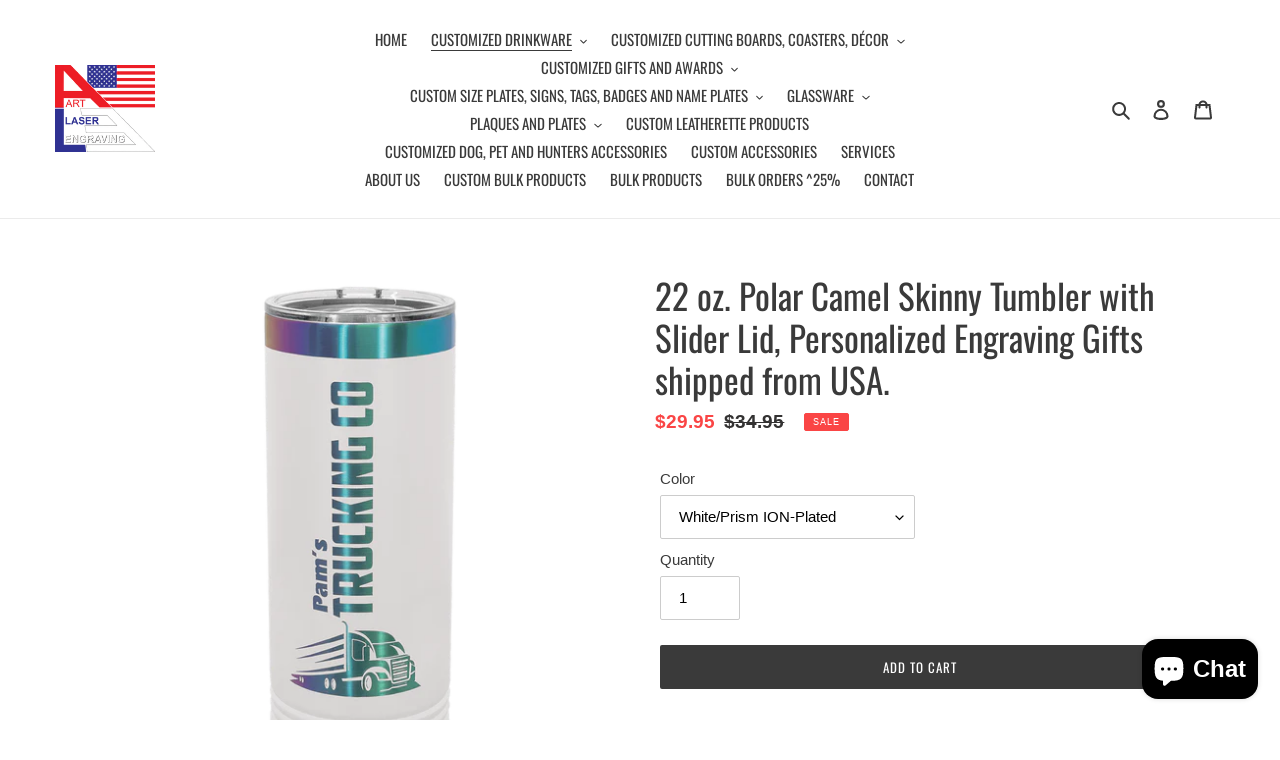

--- FILE ---
content_type: text/html; charset=utf-8
request_url: https://artlaserengraving.com/products/copy-of-custom-polar-camel-water-bottle-32-oz-2
body_size: 37997
content:
<!doctype html>
<html class="no-js" lang="en">
<head>
    
  <meta charset="utf-8">
  <meta http-equiv="X-UA-Compatible" content="IE=edge,chrome=1">
  <meta name="viewport" content="width=device-width,initial-scale=1">
  <meta name="theme-color" content="#3a3a3a">
  <link rel="canonical" href="https://artlaserengraving.com/products/copy-of-custom-polar-camel-water-bottle-32-oz-2"><link rel="shortcut icon" href="//artlaserengraving.com/cdn/shop/files/favicon_32x32_cf9ce1ef-8dfe-4566-92a3-f8fbbcbdcccc_32x32.png?v=1613595214" type="image/png"><title>22 oz. Polar Camel Skinny Tumbler with Slider Lid, Personalized Engrav
&ndash; Art Laser Engraving</title><meta name="description" content="Personalized Engraving Gifts shipped from USA. DESCRIPTION:  22 oz. Polar Camel Skinny Tumbler with Slider LidSize: 8&quot; Tall (without Lid) x 3 1/8&quot; diameter The same high endurance drinkware that Polar Camel has become known for is now available in a 22 oz. Skinny Tumbler! This tumbler is perfect for an easy grasp with "><!-- /snippets/social-meta-tags.liquid -->




<meta property="og:site_name" content="Art Laser Engraving">
<meta property="og:url" content="https://artlaserengraving.com/products/copy-of-custom-polar-camel-water-bottle-32-oz-2">
<meta property="og:title" content="22 oz. Polar Camel Skinny Tumbler with Slider Lid, Personalized Engraving Gifts shipped from USA.">
<meta property="og:type" content="product">
<meta property="og:description" content="Personalized Engraving Gifts shipped from USA. DESCRIPTION:  22 oz. Polar Camel Skinny Tumbler with Slider LidSize: 8&quot; Tall (without Lid) x 3 1/8&quot; diameter The same high endurance drinkware that Polar Camel has become known for is now available in a 22 oz. Skinny Tumbler! This tumbler is perfect for an easy grasp with ">

  <meta property="og:price:amount" content="29.95">
  <meta property="og:price:currency" content="USD">

<meta property="og:image" content="http://artlaserengraving.com/cdn/shop/products/LTM7000SET_1200x1200.png?v=1658265028"><meta property="og:image" content="http://artlaserengraving.com/cdn/shop/files/LTM7066--5ff9e593_1200x1200.png?v=1744335748"><meta property="og:image" content="http://artlaserengraving.com/cdn/shop/files/LTM7065--9d911e6c_1200x1200.png?v=1744335748">
<meta property="og:image:secure_url" content="https://artlaserengraving.com/cdn/shop/products/LTM7000SET_1200x1200.png?v=1658265028"><meta property="og:image:secure_url" content="https://artlaserengraving.com/cdn/shop/files/LTM7066--5ff9e593_1200x1200.png?v=1744335748"><meta property="og:image:secure_url" content="https://artlaserengraving.com/cdn/shop/files/LTM7065--9d911e6c_1200x1200.png?v=1744335748">


<meta name="twitter:card" content="summary_large_image">
<meta name="twitter:title" content="22 oz. Polar Camel Skinny Tumbler with Slider Lid, Personalized Engraving Gifts shipped from USA.">
<meta name="twitter:description" content="Personalized Engraving Gifts shipped from USA. DESCRIPTION:  22 oz. Polar Camel Skinny Tumbler with Slider LidSize: 8&quot; Tall (without Lid) x 3 1/8&quot; diameter The same high endurance drinkware that Polar Camel has become known for is now available in a 22 oz. Skinny Tumbler! This tumbler is perfect for an easy grasp with ">


  <link href="//artlaserengraving.com/cdn/shop/t/4/assets/theme.scss.css?v=159062321387792850011759333164" rel="stylesheet" type="text/css" media="all" />

  <script>
    window.zakekeEnableCartQty = true;
  </script>
  
  <script>
    var theme = {
      breakpoints: {
        medium: 750,
        large: 990,
        widescreen: 1400
      },
      strings: {
        addToCart: "Add to cart",
        soldOut: "Sold out",
        unavailable: "Unavailable",
        regularPrice: "Regular price",
        salePrice: "Sale price",
        sale: "Sale",
        fromLowestPrice: "from [price]",
        vendor: "Vendor",
        showMore: "Show More",
        showLess: "Show Less",
        searchFor: "Search for",
        addressError: "Error looking up that address",
        addressNoResults: "No results for that address",
        addressQueryLimit: "You have exceeded the Google API usage limit. Consider upgrading to a \u003ca href=\"https:\/\/developers.google.com\/maps\/premium\/usage-limits\"\u003ePremium Plan\u003c\/a\u003e.",
        authError: "There was a problem authenticating your Google Maps account.",
        newWindow: "Opens in a new window.",
        external: "Opens external website.",
        newWindowExternal: "Opens external website in a new window.",
        removeLabel: "Remove [product]",
        update: "Update",
        quantity: "Quantity",
        discountedTotal: "Discounted total",
        regularTotal: "Regular total",
        priceColumn: "See Price column for discount details.",
        quantityMinimumMessage: "Quantity must be 1 or more",
        cartError: "There was an error while updating your cart. Please try again.",
        removedItemMessage: "Removed \u003cspan class=\"cart__removed-product-details\"\u003e([quantity]) [link]\u003c\/span\u003e from your cart.",
        unitPrice: "Unit price",
        unitPriceSeparator: "per",
        oneCartCount: "1 item",
        otherCartCount: "[count] items",
        quantityLabel: "Quantity: [count]",
        products: "Products",
        loading: "Loading",
        number_of_results: "[result_number] of [results_count]",
        number_of_results_found: "[results_count] results found",
        one_result_found: "1 result found"
      },
      moneyFormat: "${{amount}}",
      moneyFormatWithCurrency: "${{amount}} USD",
      settings: {
        predictiveSearchEnabled: true,
        predictiveSearchShowPrice: false,
        predictiveSearchShowVendor: false
      }
    }

    document.documentElement.className = document.documentElement.className.replace('no-js', 'js');
  </script><script src="//artlaserengraving.com/cdn/shop/t/4/assets/lazysizes.js?v=94224023136283657951685989094" async="async"></script>
  <script src="//artlaserengraving.com/cdn/shop/t/4/assets/vendor.js?v=85833464202832145531685989094" defer="defer"></script>
  <script src="//artlaserengraving.com/cdn/shop/t/4/assets/theme.js?v=83422626591941324391685995064" defer="defer"></script>

  <script>window.performance && window.performance.mark && window.performance.mark('shopify.content_for_header.start');</script><meta name="google-site-verification" content="exdzjwkqu1lahEU6qisVymyfX6X7gwsTpC4vRK-pNO0">
<meta id="shopify-digital-wallet" name="shopify-digital-wallet" content="/29760159849/digital_wallets/dialog">
<meta name="shopify-checkout-api-token" content="27c61ec6f0cebc12a3348680435d4243">
<meta id="in-context-paypal-metadata" data-shop-id="29760159849" data-venmo-supported="false" data-environment="production" data-locale="en_US" data-paypal-v4="true" data-currency="USD">
<link rel="alternate" type="application/json+oembed" href="https://artlaserengraving.com/products/copy-of-custom-polar-camel-water-bottle-32-oz-2.oembed">
<script async="async" src="/checkouts/internal/preloads.js?locale=en-US"></script>
<link rel="preconnect" href="https://shop.app" crossorigin="anonymous">
<script async="async" src="https://shop.app/checkouts/internal/preloads.js?locale=en-US&shop_id=29760159849" crossorigin="anonymous"></script>
<script id="apple-pay-shop-capabilities" type="application/json">{"shopId":29760159849,"countryCode":"US","currencyCode":"USD","merchantCapabilities":["supports3DS"],"merchantId":"gid:\/\/shopify\/Shop\/29760159849","merchantName":"Art Laser Engraving","requiredBillingContactFields":["postalAddress","email"],"requiredShippingContactFields":["postalAddress","email"],"shippingType":"shipping","supportedNetworks":["visa","masterCard","amex","discover","elo","jcb"],"total":{"type":"pending","label":"Art Laser Engraving","amount":"1.00"},"shopifyPaymentsEnabled":true,"supportsSubscriptions":true}</script>
<script id="shopify-features" type="application/json">{"accessToken":"27c61ec6f0cebc12a3348680435d4243","betas":["rich-media-storefront-analytics"],"domain":"artlaserengraving.com","predictiveSearch":true,"shopId":29760159849,"locale":"en"}</script>
<script>var Shopify = Shopify || {};
Shopify.shop = "art-laser-engraving.myshopify.com";
Shopify.locale = "en";
Shopify.currency = {"active":"USD","rate":"1.0"};
Shopify.country = "US";
Shopify.theme = {"name":"ITG-Work-Debut with Installments message","id":133527273651,"schema_name":"Debut","schema_version":"16.5.6","theme_store_id":796,"role":"main"};
Shopify.theme.handle = "null";
Shopify.theme.style = {"id":null,"handle":null};
Shopify.cdnHost = "artlaserengraving.com/cdn";
Shopify.routes = Shopify.routes || {};
Shopify.routes.root = "/";</script>
<script type="module">!function(o){(o.Shopify=o.Shopify||{}).modules=!0}(window);</script>
<script>!function(o){function n(){var o=[];function n(){o.push(Array.prototype.slice.apply(arguments))}return n.q=o,n}var t=o.Shopify=o.Shopify||{};t.loadFeatures=n(),t.autoloadFeatures=n()}(window);</script>
<script>
  window.ShopifyPay = window.ShopifyPay || {};
  window.ShopifyPay.apiHost = "shop.app\/pay";
  window.ShopifyPay.redirectState = null;
</script>
<script id="shop-js-analytics" type="application/json">{"pageType":"product"}</script>
<script defer="defer" async type="module" src="//artlaserengraving.com/cdn/shopifycloud/shop-js/modules/v2/client.init-shop-cart-sync_BT-GjEfc.en.esm.js"></script>
<script defer="defer" async type="module" src="//artlaserengraving.com/cdn/shopifycloud/shop-js/modules/v2/chunk.common_D58fp_Oc.esm.js"></script>
<script defer="defer" async type="module" src="//artlaserengraving.com/cdn/shopifycloud/shop-js/modules/v2/chunk.modal_xMitdFEc.esm.js"></script>
<script type="module">
  await import("//artlaserengraving.com/cdn/shopifycloud/shop-js/modules/v2/client.init-shop-cart-sync_BT-GjEfc.en.esm.js");
await import("//artlaserengraving.com/cdn/shopifycloud/shop-js/modules/v2/chunk.common_D58fp_Oc.esm.js");
await import("//artlaserengraving.com/cdn/shopifycloud/shop-js/modules/v2/chunk.modal_xMitdFEc.esm.js");

  window.Shopify.SignInWithShop?.initShopCartSync?.({"fedCMEnabled":true,"windoidEnabled":true});

</script>
<script defer="defer" async type="module" src="//artlaserengraving.com/cdn/shopifycloud/shop-js/modules/v2/client.payment-terms_Ci9AEqFq.en.esm.js"></script>
<script defer="defer" async type="module" src="//artlaserengraving.com/cdn/shopifycloud/shop-js/modules/v2/chunk.common_D58fp_Oc.esm.js"></script>
<script defer="defer" async type="module" src="//artlaserengraving.com/cdn/shopifycloud/shop-js/modules/v2/chunk.modal_xMitdFEc.esm.js"></script>
<script type="module">
  await import("//artlaserengraving.com/cdn/shopifycloud/shop-js/modules/v2/client.payment-terms_Ci9AEqFq.en.esm.js");
await import("//artlaserengraving.com/cdn/shopifycloud/shop-js/modules/v2/chunk.common_D58fp_Oc.esm.js");
await import("//artlaserengraving.com/cdn/shopifycloud/shop-js/modules/v2/chunk.modal_xMitdFEc.esm.js");

  
</script>
<script>
  window.Shopify = window.Shopify || {};
  if (!window.Shopify.featureAssets) window.Shopify.featureAssets = {};
  window.Shopify.featureAssets['shop-js'] = {"shop-cart-sync":["modules/v2/client.shop-cart-sync_DZOKe7Ll.en.esm.js","modules/v2/chunk.common_D58fp_Oc.esm.js","modules/v2/chunk.modal_xMitdFEc.esm.js"],"init-fed-cm":["modules/v2/client.init-fed-cm_B6oLuCjv.en.esm.js","modules/v2/chunk.common_D58fp_Oc.esm.js","modules/v2/chunk.modal_xMitdFEc.esm.js"],"shop-cash-offers":["modules/v2/client.shop-cash-offers_D2sdYoxE.en.esm.js","modules/v2/chunk.common_D58fp_Oc.esm.js","modules/v2/chunk.modal_xMitdFEc.esm.js"],"shop-login-button":["modules/v2/client.shop-login-button_QeVjl5Y3.en.esm.js","modules/v2/chunk.common_D58fp_Oc.esm.js","modules/v2/chunk.modal_xMitdFEc.esm.js"],"pay-button":["modules/v2/client.pay-button_DXTOsIq6.en.esm.js","modules/v2/chunk.common_D58fp_Oc.esm.js","modules/v2/chunk.modal_xMitdFEc.esm.js"],"shop-button":["modules/v2/client.shop-button_DQZHx9pm.en.esm.js","modules/v2/chunk.common_D58fp_Oc.esm.js","modules/v2/chunk.modal_xMitdFEc.esm.js"],"avatar":["modules/v2/client.avatar_BTnouDA3.en.esm.js"],"init-windoid":["modules/v2/client.init-windoid_CR1B-cfM.en.esm.js","modules/v2/chunk.common_D58fp_Oc.esm.js","modules/v2/chunk.modal_xMitdFEc.esm.js"],"init-shop-for-new-customer-accounts":["modules/v2/client.init-shop-for-new-customer-accounts_C_vY_xzh.en.esm.js","modules/v2/client.shop-login-button_QeVjl5Y3.en.esm.js","modules/v2/chunk.common_D58fp_Oc.esm.js","modules/v2/chunk.modal_xMitdFEc.esm.js"],"init-shop-email-lookup-coordinator":["modules/v2/client.init-shop-email-lookup-coordinator_BI7n9ZSv.en.esm.js","modules/v2/chunk.common_D58fp_Oc.esm.js","modules/v2/chunk.modal_xMitdFEc.esm.js"],"init-shop-cart-sync":["modules/v2/client.init-shop-cart-sync_BT-GjEfc.en.esm.js","modules/v2/chunk.common_D58fp_Oc.esm.js","modules/v2/chunk.modal_xMitdFEc.esm.js"],"shop-toast-manager":["modules/v2/client.shop-toast-manager_DiYdP3xc.en.esm.js","modules/v2/chunk.common_D58fp_Oc.esm.js","modules/v2/chunk.modal_xMitdFEc.esm.js"],"init-customer-accounts":["modules/v2/client.init-customer-accounts_D9ZNqS-Q.en.esm.js","modules/v2/client.shop-login-button_QeVjl5Y3.en.esm.js","modules/v2/chunk.common_D58fp_Oc.esm.js","modules/v2/chunk.modal_xMitdFEc.esm.js"],"init-customer-accounts-sign-up":["modules/v2/client.init-customer-accounts-sign-up_iGw4briv.en.esm.js","modules/v2/client.shop-login-button_QeVjl5Y3.en.esm.js","modules/v2/chunk.common_D58fp_Oc.esm.js","modules/v2/chunk.modal_xMitdFEc.esm.js"],"shop-follow-button":["modules/v2/client.shop-follow-button_CqMgW2wH.en.esm.js","modules/v2/chunk.common_D58fp_Oc.esm.js","modules/v2/chunk.modal_xMitdFEc.esm.js"],"checkout-modal":["modules/v2/client.checkout-modal_xHeaAweL.en.esm.js","modules/v2/chunk.common_D58fp_Oc.esm.js","modules/v2/chunk.modal_xMitdFEc.esm.js"],"shop-login":["modules/v2/client.shop-login_D91U-Q7h.en.esm.js","modules/v2/chunk.common_D58fp_Oc.esm.js","modules/v2/chunk.modal_xMitdFEc.esm.js"],"lead-capture":["modules/v2/client.lead-capture_BJmE1dJe.en.esm.js","modules/v2/chunk.common_D58fp_Oc.esm.js","modules/v2/chunk.modal_xMitdFEc.esm.js"],"payment-terms":["modules/v2/client.payment-terms_Ci9AEqFq.en.esm.js","modules/v2/chunk.common_D58fp_Oc.esm.js","modules/v2/chunk.modal_xMitdFEc.esm.js"]};
</script>
<script>(function() {
  var isLoaded = false;
  function asyncLoad() {
    if (isLoaded) return;
    isLoaded = true;
    var urls = ["https:\/\/portal.zakeke.com\/Scripts\/integration\/shopify\/product.js?shop=art-laser-engraving.myshopify.com","https:\/\/cdn.shopify.com\/s\/files\/1\/0184\/4255\/1360\/files\/quicklink.v3.min.js?v=1645163498\u0026shop=art-laser-engraving.myshopify.com"];
    for (var i = 0; i < urls.length; i++) {
      var s = document.createElement('script');
      s.type = 'text/javascript';
      s.async = true;
      s.src = urls[i];
      var x = document.getElementsByTagName('script')[0];
      x.parentNode.insertBefore(s, x);
    }
  };
  if(window.attachEvent) {
    window.attachEvent('onload', asyncLoad);
  } else {
    window.addEventListener('load', asyncLoad, false);
  }
})();</script>
<script id="__st">var __st={"a":29760159849,"offset":-28800,"reqid":"2e48696b-6c92-46f3-9dfe-131fcd1b58c1-1769256140","pageurl":"artlaserengraving.com\/products\/copy-of-custom-polar-camel-water-bottle-32-oz-2","u":"9c1800fa361e","p":"product","rtyp":"product","rid":7207617167539};</script>
<script>window.ShopifyPaypalV4VisibilityTracking = true;</script>
<script id="captcha-bootstrap">!function(){'use strict';const t='contact',e='account',n='new_comment',o=[[t,t],['blogs',n],['comments',n],[t,'customer']],c=[[e,'customer_login'],[e,'guest_login'],[e,'recover_customer_password'],[e,'create_customer']],r=t=>t.map((([t,e])=>`form[action*='/${t}']:not([data-nocaptcha='true']) input[name='form_type'][value='${e}']`)).join(','),a=t=>()=>t?[...document.querySelectorAll(t)].map((t=>t.form)):[];function s(){const t=[...o],e=r(t);return a(e)}const i='password',u='form_key',d=['recaptcha-v3-token','g-recaptcha-response','h-captcha-response',i],f=()=>{try{return window.sessionStorage}catch{return}},m='__shopify_v',_=t=>t.elements[u];function p(t,e,n=!1){try{const o=window.sessionStorage,c=JSON.parse(o.getItem(e)),{data:r}=function(t){const{data:e,action:n}=t;return t[m]||n?{data:e,action:n}:{data:t,action:n}}(c);for(const[e,n]of Object.entries(r))t.elements[e]&&(t.elements[e].value=n);n&&o.removeItem(e)}catch(o){console.error('form repopulation failed',{error:o})}}const l='form_type',E='cptcha';function T(t){t.dataset[E]=!0}const w=window,h=w.document,L='Shopify',v='ce_forms',y='captcha';let A=!1;((t,e)=>{const n=(g='f06e6c50-85a8-45c8-87d0-21a2b65856fe',I='https://cdn.shopify.com/shopifycloud/storefront-forms-hcaptcha/ce_storefront_forms_captcha_hcaptcha.v1.5.2.iife.js',D={infoText:'Protected by hCaptcha',privacyText:'Privacy',termsText:'Terms'},(t,e,n)=>{const o=w[L][v],c=o.bindForm;if(c)return c(t,g,e,D).then(n);var r;o.q.push([[t,g,e,D],n]),r=I,A||(h.body.append(Object.assign(h.createElement('script'),{id:'captcha-provider',async:!0,src:r})),A=!0)});var g,I,D;w[L]=w[L]||{},w[L][v]=w[L][v]||{},w[L][v].q=[],w[L][y]=w[L][y]||{},w[L][y].protect=function(t,e){n(t,void 0,e),T(t)},Object.freeze(w[L][y]),function(t,e,n,w,h,L){const[v,y,A,g]=function(t,e,n){const i=e?o:[],u=t?c:[],d=[...i,...u],f=r(d),m=r(i),_=r(d.filter((([t,e])=>n.includes(e))));return[a(f),a(m),a(_),s()]}(w,h,L),I=t=>{const e=t.target;return e instanceof HTMLFormElement?e:e&&e.form},D=t=>v().includes(t);t.addEventListener('submit',(t=>{const e=I(t);if(!e)return;const n=D(e)&&!e.dataset.hcaptchaBound&&!e.dataset.recaptchaBound,o=_(e),c=g().includes(e)&&(!o||!o.value);(n||c)&&t.preventDefault(),c&&!n&&(function(t){try{if(!f())return;!function(t){const e=f();if(!e)return;const n=_(t);if(!n)return;const o=n.value;o&&e.removeItem(o)}(t);const e=Array.from(Array(32),(()=>Math.random().toString(36)[2])).join('');!function(t,e){_(t)||t.append(Object.assign(document.createElement('input'),{type:'hidden',name:u})),t.elements[u].value=e}(t,e),function(t,e){const n=f();if(!n)return;const o=[...t.querySelectorAll(`input[type='${i}']`)].map((({name:t})=>t)),c=[...d,...o],r={};for(const[a,s]of new FormData(t).entries())c.includes(a)||(r[a]=s);n.setItem(e,JSON.stringify({[m]:1,action:t.action,data:r}))}(t,e)}catch(e){console.error('failed to persist form',e)}}(e),e.submit())}));const S=(t,e)=>{t&&!t.dataset[E]&&(n(t,e.some((e=>e===t))),T(t))};for(const o of['focusin','change'])t.addEventListener(o,(t=>{const e=I(t);D(e)&&S(e,y())}));const B=e.get('form_key'),M=e.get(l),P=B&&M;t.addEventListener('DOMContentLoaded',(()=>{const t=y();if(P)for(const e of t)e.elements[l].value===M&&p(e,B);[...new Set([...A(),...v().filter((t=>'true'===t.dataset.shopifyCaptcha))])].forEach((e=>S(e,t)))}))}(h,new URLSearchParams(w.location.search),n,t,e,['guest_login'])})(!0,!0)}();</script>
<script integrity="sha256-4kQ18oKyAcykRKYeNunJcIwy7WH5gtpwJnB7kiuLZ1E=" data-source-attribution="shopify.loadfeatures" defer="defer" src="//artlaserengraving.com/cdn/shopifycloud/storefront/assets/storefront/load_feature-a0a9edcb.js" crossorigin="anonymous"></script>
<script crossorigin="anonymous" defer="defer" src="//artlaserengraving.com/cdn/shopifycloud/storefront/assets/shopify_pay/storefront-65b4c6d7.js?v=20250812"></script>
<script data-source-attribution="shopify.dynamic_checkout.dynamic.init">var Shopify=Shopify||{};Shopify.PaymentButton=Shopify.PaymentButton||{isStorefrontPortableWallets:!0,init:function(){window.Shopify.PaymentButton.init=function(){};var t=document.createElement("script");t.src="https://artlaserengraving.com/cdn/shopifycloud/portable-wallets/latest/portable-wallets.en.js",t.type="module",document.head.appendChild(t)}};
</script>
<script data-source-attribution="shopify.dynamic_checkout.buyer_consent">
  function portableWalletsHideBuyerConsent(e){var t=document.getElementById("shopify-buyer-consent"),n=document.getElementById("shopify-subscription-policy-button");t&&n&&(t.classList.add("hidden"),t.setAttribute("aria-hidden","true"),n.removeEventListener("click",e))}function portableWalletsShowBuyerConsent(e){var t=document.getElementById("shopify-buyer-consent"),n=document.getElementById("shopify-subscription-policy-button");t&&n&&(t.classList.remove("hidden"),t.removeAttribute("aria-hidden"),n.addEventListener("click",e))}window.Shopify?.PaymentButton&&(window.Shopify.PaymentButton.hideBuyerConsent=portableWalletsHideBuyerConsent,window.Shopify.PaymentButton.showBuyerConsent=portableWalletsShowBuyerConsent);
</script>
<script data-source-attribution="shopify.dynamic_checkout.cart.bootstrap">document.addEventListener("DOMContentLoaded",(function(){function t(){return document.querySelector("shopify-accelerated-checkout-cart, shopify-accelerated-checkout")}if(t())Shopify.PaymentButton.init();else{new MutationObserver((function(e,n){t()&&(Shopify.PaymentButton.init(),n.disconnect())})).observe(document.body,{childList:!0,subtree:!0})}}));
</script>
<link id="shopify-accelerated-checkout-styles" rel="stylesheet" media="screen" href="https://artlaserengraving.com/cdn/shopifycloud/portable-wallets/latest/accelerated-checkout-backwards-compat.css" crossorigin="anonymous">
<style id="shopify-accelerated-checkout-cart">
        #shopify-buyer-consent {
  margin-top: 1em;
  display: inline-block;
  width: 100%;
}

#shopify-buyer-consent.hidden {
  display: none;
}

#shopify-subscription-policy-button {
  background: none;
  border: none;
  padding: 0;
  text-decoration: underline;
  font-size: inherit;
  cursor: pointer;
}

#shopify-subscription-policy-button::before {
  box-shadow: none;
}

      </style>

<script>window.performance && window.performance.mark && window.performance.mark('shopify.content_for_header.end');</script>



<script src="https://cdn.shopify.com/extensions/e8878072-2f6b-4e89-8082-94b04320908d/inbox-1254/assets/inbox-chat-loader.js" type="text/javascript" defer="defer"></script>
<link href="https://monorail-edge.shopifysvc.com" rel="dns-prefetch">
<script>(function(){if ("sendBeacon" in navigator && "performance" in window) {try {var session_token_from_headers = performance.getEntriesByType('navigation')[0].serverTiming.find(x => x.name == '_s').description;} catch {var session_token_from_headers = undefined;}var session_cookie_matches = document.cookie.match(/_shopify_s=([^;]*)/);var session_token_from_cookie = session_cookie_matches && session_cookie_matches.length === 2 ? session_cookie_matches[1] : "";var session_token = session_token_from_headers || session_token_from_cookie || "";function handle_abandonment_event(e) {var entries = performance.getEntries().filter(function(entry) {return /monorail-edge.shopifysvc.com/.test(entry.name);});if (!window.abandonment_tracked && entries.length === 0) {window.abandonment_tracked = true;var currentMs = Date.now();var navigation_start = performance.timing.navigationStart;var payload = {shop_id: 29760159849,url: window.location.href,navigation_start,duration: currentMs - navigation_start,session_token,page_type: "product"};window.navigator.sendBeacon("https://monorail-edge.shopifysvc.com/v1/produce", JSON.stringify({schema_id: "online_store_buyer_site_abandonment/1.1",payload: payload,metadata: {event_created_at_ms: currentMs,event_sent_at_ms: currentMs}}));}}window.addEventListener('pagehide', handle_abandonment_event);}}());</script>
<script id="web-pixels-manager-setup">(function e(e,d,r,n,o){if(void 0===o&&(o={}),!Boolean(null===(a=null===(i=window.Shopify)||void 0===i?void 0:i.analytics)||void 0===a?void 0:a.replayQueue)){var i,a;window.Shopify=window.Shopify||{};var t=window.Shopify;t.analytics=t.analytics||{};var s=t.analytics;s.replayQueue=[],s.publish=function(e,d,r){return s.replayQueue.push([e,d,r]),!0};try{self.performance.mark("wpm:start")}catch(e){}var l=function(){var e={modern:/Edge?\/(1{2}[4-9]|1[2-9]\d|[2-9]\d{2}|\d{4,})\.\d+(\.\d+|)|Firefox\/(1{2}[4-9]|1[2-9]\d|[2-9]\d{2}|\d{4,})\.\d+(\.\d+|)|Chrom(ium|e)\/(9{2}|\d{3,})\.\d+(\.\d+|)|(Maci|X1{2}).+ Version\/(15\.\d+|(1[6-9]|[2-9]\d|\d{3,})\.\d+)([,.]\d+|)( \(\w+\)|)( Mobile\/\w+|) Safari\/|Chrome.+OPR\/(9{2}|\d{3,})\.\d+\.\d+|(CPU[ +]OS|iPhone[ +]OS|CPU[ +]iPhone|CPU IPhone OS|CPU iPad OS)[ +]+(15[._]\d+|(1[6-9]|[2-9]\d|\d{3,})[._]\d+)([._]\d+|)|Android:?[ /-](13[3-9]|1[4-9]\d|[2-9]\d{2}|\d{4,})(\.\d+|)(\.\d+|)|Android.+Firefox\/(13[5-9]|1[4-9]\d|[2-9]\d{2}|\d{4,})\.\d+(\.\d+|)|Android.+Chrom(ium|e)\/(13[3-9]|1[4-9]\d|[2-9]\d{2}|\d{4,})\.\d+(\.\d+|)|SamsungBrowser\/([2-9]\d|\d{3,})\.\d+/,legacy:/Edge?\/(1[6-9]|[2-9]\d|\d{3,})\.\d+(\.\d+|)|Firefox\/(5[4-9]|[6-9]\d|\d{3,})\.\d+(\.\d+|)|Chrom(ium|e)\/(5[1-9]|[6-9]\d|\d{3,})\.\d+(\.\d+|)([\d.]+$|.*Safari\/(?![\d.]+ Edge\/[\d.]+$))|(Maci|X1{2}).+ Version\/(10\.\d+|(1[1-9]|[2-9]\d|\d{3,})\.\d+)([,.]\d+|)( \(\w+\)|)( Mobile\/\w+|) Safari\/|Chrome.+OPR\/(3[89]|[4-9]\d|\d{3,})\.\d+\.\d+|(CPU[ +]OS|iPhone[ +]OS|CPU[ +]iPhone|CPU IPhone OS|CPU iPad OS)[ +]+(10[._]\d+|(1[1-9]|[2-9]\d|\d{3,})[._]\d+)([._]\d+|)|Android:?[ /-](13[3-9]|1[4-9]\d|[2-9]\d{2}|\d{4,})(\.\d+|)(\.\d+|)|Mobile Safari.+OPR\/([89]\d|\d{3,})\.\d+\.\d+|Android.+Firefox\/(13[5-9]|1[4-9]\d|[2-9]\d{2}|\d{4,})\.\d+(\.\d+|)|Android.+Chrom(ium|e)\/(13[3-9]|1[4-9]\d|[2-9]\d{2}|\d{4,})\.\d+(\.\d+|)|Android.+(UC? ?Browser|UCWEB|U3)[ /]?(15\.([5-9]|\d{2,})|(1[6-9]|[2-9]\d|\d{3,})\.\d+)\.\d+|SamsungBrowser\/(5\.\d+|([6-9]|\d{2,})\.\d+)|Android.+MQ{2}Browser\/(14(\.(9|\d{2,})|)|(1[5-9]|[2-9]\d|\d{3,})(\.\d+|))(\.\d+|)|K[Aa][Ii]OS\/(3\.\d+|([4-9]|\d{2,})\.\d+)(\.\d+|)/},d=e.modern,r=e.legacy,n=navigator.userAgent;return n.match(d)?"modern":n.match(r)?"legacy":"unknown"}(),u="modern"===l?"modern":"legacy",c=(null!=n?n:{modern:"",legacy:""})[u],f=function(e){return[e.baseUrl,"/wpm","/b",e.hashVersion,"modern"===e.buildTarget?"m":"l",".js"].join("")}({baseUrl:d,hashVersion:r,buildTarget:u}),m=function(e){var d=e.version,r=e.bundleTarget,n=e.surface,o=e.pageUrl,i=e.monorailEndpoint;return{emit:function(e){var a=e.status,t=e.errorMsg,s=(new Date).getTime(),l=JSON.stringify({metadata:{event_sent_at_ms:s},events:[{schema_id:"web_pixels_manager_load/3.1",payload:{version:d,bundle_target:r,page_url:o,status:a,surface:n,error_msg:t},metadata:{event_created_at_ms:s}}]});if(!i)return console&&console.warn&&console.warn("[Web Pixels Manager] No Monorail endpoint provided, skipping logging."),!1;try{return self.navigator.sendBeacon.bind(self.navigator)(i,l)}catch(e){}var u=new XMLHttpRequest;try{return u.open("POST",i,!0),u.setRequestHeader("Content-Type","text/plain"),u.send(l),!0}catch(e){return console&&console.warn&&console.warn("[Web Pixels Manager] Got an unhandled error while logging to Monorail."),!1}}}}({version:r,bundleTarget:l,surface:e.surface,pageUrl:self.location.href,monorailEndpoint:e.monorailEndpoint});try{o.browserTarget=l,function(e){var d=e.src,r=e.async,n=void 0===r||r,o=e.onload,i=e.onerror,a=e.sri,t=e.scriptDataAttributes,s=void 0===t?{}:t,l=document.createElement("script"),u=document.querySelector("head"),c=document.querySelector("body");if(l.async=n,l.src=d,a&&(l.integrity=a,l.crossOrigin="anonymous"),s)for(var f in s)if(Object.prototype.hasOwnProperty.call(s,f))try{l.dataset[f]=s[f]}catch(e){}if(o&&l.addEventListener("load",o),i&&l.addEventListener("error",i),u)u.appendChild(l);else{if(!c)throw new Error("Did not find a head or body element to append the script");c.appendChild(l)}}({src:f,async:!0,onload:function(){if(!function(){var e,d;return Boolean(null===(d=null===(e=window.Shopify)||void 0===e?void 0:e.analytics)||void 0===d?void 0:d.initialized)}()){var d=window.webPixelsManager.init(e)||void 0;if(d){var r=window.Shopify.analytics;r.replayQueue.forEach((function(e){var r=e[0],n=e[1],o=e[2];d.publishCustomEvent(r,n,o)})),r.replayQueue=[],r.publish=d.publishCustomEvent,r.visitor=d.visitor,r.initialized=!0}}},onerror:function(){return m.emit({status:"failed",errorMsg:"".concat(f," has failed to load")})},sri:function(e){var d=/^sha384-[A-Za-z0-9+/=]+$/;return"string"==typeof e&&d.test(e)}(c)?c:"",scriptDataAttributes:o}),m.emit({status:"loading"})}catch(e){m.emit({status:"failed",errorMsg:(null==e?void 0:e.message)||"Unknown error"})}}})({shopId: 29760159849,storefrontBaseUrl: "https://artlaserengraving.com",extensionsBaseUrl: "https://extensions.shopifycdn.com/cdn/shopifycloud/web-pixels-manager",monorailEndpoint: "https://monorail-edge.shopifysvc.com/unstable/produce_batch",surface: "storefront-renderer",enabledBetaFlags: ["2dca8a86"],webPixelsConfigList: [{"id":"546603187","configuration":"{\"config\":\"{\\\"pixel_id\\\":\\\"G-CMHP265G6L\\\",\\\"target_country\\\":\\\"US\\\",\\\"gtag_events\\\":[{\\\"type\\\":\\\"begin_checkout\\\",\\\"action_label\\\":\\\"G-CMHP265G6L\\\"},{\\\"type\\\":\\\"search\\\",\\\"action_label\\\":\\\"G-CMHP265G6L\\\"},{\\\"type\\\":\\\"view_item\\\",\\\"action_label\\\":[\\\"G-CMHP265G6L\\\",\\\"MC-CHKLPYJEM5\\\"]},{\\\"type\\\":\\\"purchase\\\",\\\"action_label\\\":[\\\"G-CMHP265G6L\\\",\\\"MC-CHKLPYJEM5\\\"]},{\\\"type\\\":\\\"page_view\\\",\\\"action_label\\\":[\\\"G-CMHP265G6L\\\",\\\"MC-CHKLPYJEM5\\\"]},{\\\"type\\\":\\\"add_payment_info\\\",\\\"action_label\\\":\\\"G-CMHP265G6L\\\"},{\\\"type\\\":\\\"add_to_cart\\\",\\\"action_label\\\":\\\"G-CMHP265G6L\\\"}],\\\"enable_monitoring_mode\\\":false}\"}","eventPayloadVersion":"v1","runtimeContext":"OPEN","scriptVersion":"b2a88bafab3e21179ed38636efcd8a93","type":"APP","apiClientId":1780363,"privacyPurposes":[],"dataSharingAdjustments":{"protectedCustomerApprovalScopes":["read_customer_address","read_customer_email","read_customer_name","read_customer_personal_data","read_customer_phone"]}},{"id":"216727731","configuration":"{\"pixel_id\":\"3466558936724531\",\"pixel_type\":\"facebook_pixel\",\"metaapp_system_user_token\":\"-\"}","eventPayloadVersion":"v1","runtimeContext":"OPEN","scriptVersion":"ca16bc87fe92b6042fbaa3acc2fbdaa6","type":"APP","apiClientId":2329312,"privacyPurposes":["ANALYTICS","MARKETING","SALE_OF_DATA"],"dataSharingAdjustments":{"protectedCustomerApprovalScopes":["read_customer_address","read_customer_email","read_customer_name","read_customer_personal_data","read_customer_phone"]}},{"id":"shopify-app-pixel","configuration":"{}","eventPayloadVersion":"v1","runtimeContext":"STRICT","scriptVersion":"0450","apiClientId":"shopify-pixel","type":"APP","privacyPurposes":["ANALYTICS","MARKETING"]},{"id":"shopify-custom-pixel","eventPayloadVersion":"v1","runtimeContext":"LAX","scriptVersion":"0450","apiClientId":"shopify-pixel","type":"CUSTOM","privacyPurposes":["ANALYTICS","MARKETING"]}],isMerchantRequest: false,initData: {"shop":{"name":"Art Laser Engraving","paymentSettings":{"currencyCode":"USD"},"myshopifyDomain":"art-laser-engraving.myshopify.com","countryCode":"US","storefrontUrl":"https:\/\/artlaserengraving.com"},"customer":null,"cart":null,"checkout":null,"productVariants":[{"price":{"amount":29.95,"currencyCode":"USD"},"product":{"title":"22 oz. Polar Camel Skinny Tumbler with Slider Lid, Personalized Engraving Gifts shipped from USA.","vendor":"ALE","id":"7207617167539","untranslatedTitle":"22 oz. Polar Camel Skinny Tumbler with Slider Lid, Personalized Engraving Gifts shipped from USA.","url":"\/products\/copy-of-custom-polar-camel-water-bottle-32-oz-2","type":"Drinkware"},"id":"44188410544307","image":{"src":"\/\/artlaserengraving.com\/cdn\/shop\/files\/LTM7066--5ff9e593.png?v=1744335748"},"sku":"LTM7066","title":"White\/Prism ION-Plated","untranslatedTitle":"White\/Prism ION-Plated"},{"price":{"amount":29.95,"currencyCode":"USD"},"product":{"title":"22 oz. Polar Camel Skinny Tumbler with Slider Lid, Personalized Engraving Gifts shipped from USA.","vendor":"ALE","id":"7207617167539","untranslatedTitle":"22 oz. Polar Camel Skinny Tumbler with Slider Lid, Personalized Engraving Gifts shipped from USA.","url":"\/products\/copy-of-custom-polar-camel-water-bottle-32-oz-2","type":"Drinkware"},"id":"44188415590579","image":{"src":"\/\/artlaserengraving.com\/cdn\/shop\/files\/LTM7065--9d911e6c.png?v=1744335748"},"sku":"LTM7065","title":"Black\/Prism ION-Plated","untranslatedTitle":"Black\/Prism ION-Plated"},{"price":{"amount":29.95,"currencyCode":"USD"},"product":{"title":"22 oz. Polar Camel Skinny Tumbler with Slider Lid, Personalized Engraving Gifts shipped from USA.","vendor":"ALE","id":"7207617167539","untranslatedTitle":"22 oz. Polar Camel Skinny Tumbler with Slider Lid, Personalized Engraving Gifts shipped from USA.","url":"\/products\/copy-of-custom-polar-camel-water-bottle-32-oz-2","type":"Drinkware"},"id":"44188453109939","image":{"src":"\/\/artlaserengraving.com\/cdn\/shop\/files\/LTM7051--b0d5c6d3.png?v=1744335748"},"sku":"LTM7051","title":"White\/Rose Gold ION-Plated","untranslatedTitle":"White\/Rose Gold ION-Plated"},{"price":{"amount":29.95,"currencyCode":"USD"},"product":{"title":"22 oz. Polar Camel Skinny Tumbler with Slider Lid, Personalized Engraving Gifts shipped from USA.","vendor":"ALE","id":"7207617167539","untranslatedTitle":"22 oz. Polar Camel Skinny Tumbler with Slider Lid, Personalized Engraving Gifts shipped from USA.","url":"\/products\/copy-of-custom-polar-camel-water-bottle-32-oz-2","type":"Drinkware"},"id":"44188460679347","image":{"src":"\/\/artlaserengraving.com\/cdn\/shop\/files\/LTM7050--e3c2a496.png?v=1744335748"},"sku":"LTM7050","title":"Black\/Rose Gold ION-Plated","untranslatedTitle":"Black\/Rose Gold ION-Plated"},{"price":{"amount":29.95,"currencyCode":"USD"},"product":{"title":"22 oz. Polar Camel Skinny Tumbler with Slider Lid, Personalized Engraving Gifts shipped from USA.","vendor":"ALE","id":"7207617167539","untranslatedTitle":"22 oz. Polar Camel Skinny Tumbler with Slider Lid, Personalized Engraving Gifts shipped from USA.","url":"\/products\/copy-of-custom-polar-camel-water-bottle-32-oz-2","type":"Drinkware"},"id":"44188468740275","image":{"src":"\/\/artlaserengraving.com\/cdn\/shop\/files\/LTM7031--6e16898f.png?v=1744335748"},"sku":"LTM7031","title":"White\/Ghost Black ION-Plated","untranslatedTitle":"White\/Ghost Black ION-Plated"},{"price":{"amount":29.95,"currencyCode":"USD"},"product":{"title":"22 oz. Polar Camel Skinny Tumbler with Slider Lid, Personalized Engraving Gifts shipped from USA.","vendor":"ALE","id":"7207617167539","untranslatedTitle":"22 oz. Polar Camel Skinny Tumbler with Slider Lid, Personalized Engraving Gifts shipped from USA.","url":"\/products\/copy-of-custom-polar-camel-water-bottle-32-oz-2","type":"Drinkware"},"id":"44188474048691","image":{"src":"\/\/artlaserengraving.com\/cdn\/shop\/files\/LTM7030--bfe3b998.png?v=1744335748"},"sku":"LTM7030","title":"Black\/Ghost Black ION-Plated","untranslatedTitle":"Black\/Ghost Black ION-Plated"},{"price":{"amount":29.95,"currencyCode":"USD"},"product":{"title":"22 oz. Polar Camel Skinny Tumbler with Slider Lid, Personalized Engraving Gifts shipped from USA.","vendor":"ALE","id":"7207617167539","untranslatedTitle":"22 oz. Polar Camel Skinny Tumbler with Slider Lid, Personalized Engraving Gifts shipped from USA.","url":"\/products\/copy-of-custom-polar-camel-water-bottle-32-oz-2","type":"Drinkware"},"id":"41813731180723","image":{"src":"\/\/artlaserengraving.com\/cdn\/shop\/products\/LTM7003_BLANK.png?v=1744335748"},"sku":"LTM7003","title":"Red","untranslatedTitle":"Red"},{"price":{"amount":29.95,"currencyCode":"USD"},"product":{"title":"22 oz. Polar Camel Skinny Tumbler with Slider Lid, Personalized Engraving Gifts shipped from USA.","vendor":"ALE","id":"7207617167539","untranslatedTitle":"22 oz. Polar Camel Skinny Tumbler with Slider Lid, Personalized Engraving Gifts shipped from USA.","url":"\/products\/copy-of-custom-polar-camel-water-bottle-32-oz-2","type":"Drinkware"},"id":"41813731213491","image":{"src":"\/\/artlaserengraving.com\/cdn\/shop\/products\/LTM7004_BLANK.png?v=1744335748"},"sku":"LTM7004","title":"Blue","untranslatedTitle":"Blue"},{"price":{"amount":29.95,"currencyCode":"USD"},"product":{"title":"22 oz. Polar Camel Skinny Tumbler with Slider Lid, Personalized Engraving Gifts shipped from USA.","vendor":"ALE","id":"7207617167539","untranslatedTitle":"22 oz. Polar Camel Skinny Tumbler with Slider Lid, Personalized Engraving Gifts shipped from USA.","url":"\/products\/copy-of-custom-polar-camel-water-bottle-32-oz-2","type":"Drinkware"},"id":"41813731246259","image":{"src":"\/\/artlaserengraving.com\/cdn\/shop\/products\/LTM7005_BLANK.png?v=1744335748"},"sku":"LTM7005","title":"Pink","untranslatedTitle":"Pink"},{"price":{"amount":29.95,"currencyCode":"USD"},"product":{"title":"22 oz. Polar Camel Skinny Tumbler with Slider Lid, Personalized Engraving Gifts shipped from USA.","vendor":"ALE","id":"7207617167539","untranslatedTitle":"22 oz. Polar Camel Skinny Tumbler with Slider Lid, Personalized Engraving Gifts shipped from USA.","url":"\/products\/copy-of-custom-polar-camel-water-bottle-32-oz-2","type":"Drinkware"},"id":"41813731279027","image":{"src":"\/\/artlaserengraving.com\/cdn\/shop\/products\/LTM7006_BLANK.png?v=1744335748"},"sku":"LTM7006","title":"Teal","untranslatedTitle":"Teal"},{"price":{"amount":29.95,"currencyCode":"USD"},"product":{"title":"22 oz. Polar Camel Skinny Tumbler with Slider Lid, Personalized Engraving Gifts shipped from USA.","vendor":"ALE","id":"7207617167539","untranslatedTitle":"22 oz. Polar Camel Skinny Tumbler with Slider Lid, Personalized Engraving Gifts shipped from USA.","url":"\/products\/copy-of-custom-polar-camel-water-bottle-32-oz-2","type":"Drinkware"},"id":"41813731311795","image":{"src":"\/\/artlaserengraving.com\/cdn\/shop\/products\/LTM7007_BLANK.png?v=1744335748"},"sku":"LTM7007","title":"Light Blue","untranslatedTitle":"Light Blue"},{"price":{"amount":29.95,"currencyCode":"USD"},"product":{"title":"22 oz. Polar Camel Skinny Tumbler with Slider Lid, Personalized Engraving Gifts shipped from USA.","vendor":"ALE","id":"7207617167539","untranslatedTitle":"22 oz. Polar Camel Skinny Tumbler with Slider Lid, Personalized Engraving Gifts shipped from USA.","url":"\/products\/copy-of-custom-polar-camel-water-bottle-32-oz-2","type":"Drinkware"},"id":"41813731344563","image":{"src":"\/\/artlaserengraving.com\/cdn\/shop\/products\/LTM7008_BLANK.png?v=1744335748"},"sku":"LTM7008","title":"Light Purple","untranslatedTitle":"Light Purple"},{"price":{"amount":29.95,"currencyCode":"USD"},"product":{"title":"22 oz. Polar Camel Skinny Tumbler with Slider Lid, Personalized Engraving Gifts shipped from USA.","vendor":"ALE","id":"7207617167539","untranslatedTitle":"22 oz. Polar Camel Skinny Tumbler with Slider Lid, Personalized Engraving Gifts shipped from USA.","url":"\/products\/copy-of-custom-polar-camel-water-bottle-32-oz-2","type":"Drinkware"},"id":"41813731377331","image":{"src":"\/\/artlaserengraving.com\/cdn\/shop\/products\/LTM7009_BLANK.png?v=1744335748"},"sku":"LTM7009","title":"Purple","untranslatedTitle":"Purple"},{"price":{"amount":29.95,"currencyCode":"USD"},"product":{"title":"22 oz. Polar Camel Skinny Tumbler with Slider Lid, Personalized Engraving Gifts shipped from USA.","vendor":"ALE","id":"7207617167539","untranslatedTitle":"22 oz. Polar Camel Skinny Tumbler with Slider Lid, Personalized Engraving Gifts shipped from USA.","url":"\/products\/copy-of-custom-polar-camel-water-bottle-32-oz-2","type":"Drinkware"},"id":"41813731410099","image":{"src":"\/\/artlaserengraving.com\/cdn\/shop\/products\/LTM7010_BLANK.png?v=1744335748"},"sku":"LTM7010","title":"Dark Gray","untranslatedTitle":"Dark Gray"},{"price":{"amount":29.95,"currencyCode":"USD"},"product":{"title":"22 oz. Polar Camel Skinny Tumbler with Slider Lid, Personalized Engraving Gifts shipped from USA.","vendor":"ALE","id":"7207617167539","untranslatedTitle":"22 oz. Polar Camel Skinny Tumbler with Slider Lid, Personalized Engraving Gifts shipped from USA.","url":"\/products\/copy-of-custom-polar-camel-water-bottle-32-oz-2","type":"Drinkware"},"id":"41813731442867","image":{"src":"\/\/artlaserengraving.com\/cdn\/shop\/products\/LTM7011_BLANK.png?v=1744335748"},"sku":"LTM7011","title":"Navy Blue","untranslatedTitle":"Navy Blue"},{"price":{"amount":29.95,"currencyCode":"USD"},"product":{"title":"22 oz. Polar Camel Skinny Tumbler with Slider Lid, Personalized Engraving Gifts shipped from USA.","vendor":"ALE","id":"7207617167539","untranslatedTitle":"22 oz. Polar Camel Skinny Tumbler with Slider Lid, Personalized Engraving Gifts shipped from USA.","url":"\/products\/copy-of-custom-polar-camel-water-bottle-32-oz-2","type":"Drinkware"},"id":"41813731475635","image":{"src":"\/\/artlaserengraving.com\/cdn\/shop\/products\/LTM7012_BLANK.png?v=1744335748"},"sku":"LTM7012","title":"Orange","untranslatedTitle":"Orange"},{"price":{"amount":29.95,"currencyCode":"USD"},"product":{"title":"22 oz. Polar Camel Skinny Tumbler with Slider Lid, Personalized Engraving Gifts shipped from USA.","vendor":"ALE","id":"7207617167539","untranslatedTitle":"22 oz. Polar Camel Skinny Tumbler with Slider Lid, Personalized Engraving Gifts shipped from USA.","url":"\/products\/copy-of-custom-polar-camel-water-bottle-32-oz-2","type":"Drinkware"},"id":"41813731508403","image":{"src":"\/\/artlaserengraving.com\/cdn\/shop\/products\/LTM7013_BLANK.png?v=1744335748"},"sku":"LTM7013","title":"Maroon","untranslatedTitle":"Maroon"},{"price":{"amount":29.95,"currencyCode":"USD"},"product":{"title":"22 oz. Polar Camel Skinny Tumbler with Slider Lid, Personalized Engraving Gifts shipped from USA.","vendor":"ALE","id":"7207617167539","untranslatedTitle":"22 oz. Polar Camel Skinny Tumbler with Slider Lid, Personalized Engraving Gifts shipped from USA.","url":"\/products\/copy-of-custom-polar-camel-water-bottle-32-oz-2","type":"Drinkware"},"id":"41813731541171","image":{"src":"\/\/artlaserengraving.com\/cdn\/shop\/products\/LTM7015_BLANK.png?v=1744335748"},"sku":"LTM7015","title":"Green","untranslatedTitle":"Green"},{"price":{"amount":29.95,"currencyCode":"USD"},"product":{"title":"22 oz. Polar Camel Skinny Tumbler with Slider Lid, Personalized Engraving Gifts shipped from USA.","vendor":"ALE","id":"7207617167539","untranslatedTitle":"22 oz. Polar Camel Skinny Tumbler with Slider Lid, Personalized Engraving Gifts shipped from USA.","url":"\/products\/copy-of-custom-polar-camel-water-bottle-32-oz-2","type":"Drinkware"},"id":"41813731573939","image":{"src":"\/\/artlaserengraving.com\/cdn\/shop\/products\/LTM7017_BLANK.png?v=1744335748"},"sku":"LTM7017","title":"Coral","untranslatedTitle":"Coral"},{"price":{"amount":29.95,"currencyCode":"USD"},"product":{"title":"22 oz. Polar Camel Skinny Tumbler with Slider Lid, Personalized Engraving Gifts shipped from USA.","vendor":"ALE","id":"7207617167539","untranslatedTitle":"22 oz. Polar Camel Skinny Tumbler with Slider Lid, Personalized Engraving Gifts shipped from USA.","url":"\/products\/copy-of-custom-polar-camel-water-bottle-32-oz-2","type":"Drinkware"},"id":"41813731606707","image":{"src":"\/\/artlaserengraving.com\/cdn\/shop\/products\/LTM7002_BLANK.png?v=1744335748"},"sku":"LTM7002","title":"Black","untranslatedTitle":"Black"},{"price":{"amount":29.95,"currencyCode":"USD"},"product":{"title":"22 oz. Polar Camel Skinny Tumbler with Slider Lid, Personalized Engraving Gifts shipped from USA.","vendor":"ALE","id":"7207617167539","untranslatedTitle":"22 oz. Polar Camel Skinny Tumbler with Slider Lid, Personalized Engraving Gifts shipped from USA.","url":"\/products\/copy-of-custom-polar-camel-water-bottle-32-oz-2","type":"Drinkware"},"id":"41813731639475","image":{"src":"\/\/artlaserengraving.com\/cdn\/shop\/products\/LTM7016_BLANK.png?v=1744335748"},"sku":"LTM7016","title":"Yellow","untranslatedTitle":"Yellow"},{"price":{"amount":29.95,"currencyCode":"USD"},"product":{"title":"22 oz. Polar Camel Skinny Tumbler with Slider Lid, Personalized Engraving Gifts shipped from USA.","vendor":"ALE","id":"7207617167539","untranslatedTitle":"22 oz. Polar Camel Skinny Tumbler with Slider Lid, Personalized Engraving Gifts shipped from USA.","url":"\/products\/copy-of-custom-polar-camel-water-bottle-32-oz-2","type":"Drinkware"},"id":"41813731672243","image":{"src":"\/\/artlaserengraving.com\/cdn\/shop\/products\/LTM7014_BLANK.png?v=1744335748"},"sku":"LTM7014","title":"White","untranslatedTitle":"White"},{"price":{"amount":29.95,"currencyCode":"USD"},"product":{"title":"22 oz. Polar Camel Skinny Tumbler with Slider Lid, Personalized Engraving Gifts shipped from USA.","vendor":"ALE","id":"7207617167539","untranslatedTitle":"22 oz. Polar Camel Skinny Tumbler with Slider Lid, Personalized Engraving Gifts shipped from USA.","url":"\/products\/copy-of-custom-polar-camel-water-bottle-32-oz-2","type":"Drinkware"},"id":"41813731705011","image":{"src":"\/\/artlaserengraving.com\/cdn\/shop\/products\/LTM7001_BLANK.png?v=1744335748"},"sku":"LTM7001","title":"Stainless Steel","untranslatedTitle":"Stainless Steel"}],"purchasingCompany":null},},"https://artlaserengraving.com/cdn","fcfee988w5aeb613cpc8e4bc33m6693e112",{"modern":"","legacy":""},{"shopId":"29760159849","storefrontBaseUrl":"https:\/\/artlaserengraving.com","extensionBaseUrl":"https:\/\/extensions.shopifycdn.com\/cdn\/shopifycloud\/web-pixels-manager","surface":"storefront-renderer","enabledBetaFlags":"[\"2dca8a86\"]","isMerchantRequest":"false","hashVersion":"fcfee988w5aeb613cpc8e4bc33m6693e112","publish":"custom","events":"[[\"page_viewed\",{}],[\"product_viewed\",{\"productVariant\":{\"price\":{\"amount\":29.95,\"currencyCode\":\"USD\"},\"product\":{\"title\":\"22 oz. Polar Camel Skinny Tumbler with Slider Lid, Personalized Engraving Gifts shipped from USA.\",\"vendor\":\"ALE\",\"id\":\"7207617167539\",\"untranslatedTitle\":\"22 oz. Polar Camel Skinny Tumbler with Slider Lid, Personalized Engraving Gifts shipped from USA.\",\"url\":\"\/products\/copy-of-custom-polar-camel-water-bottle-32-oz-2\",\"type\":\"Drinkware\"},\"id\":\"44188410544307\",\"image\":{\"src\":\"\/\/artlaserengraving.com\/cdn\/shop\/files\/LTM7066--5ff9e593.png?v=1744335748\"},\"sku\":\"LTM7066\",\"title\":\"White\/Prism ION-Plated\",\"untranslatedTitle\":\"White\/Prism ION-Plated\"}}]]"});</script><script>
  window.ShopifyAnalytics = window.ShopifyAnalytics || {};
  window.ShopifyAnalytics.meta = window.ShopifyAnalytics.meta || {};
  window.ShopifyAnalytics.meta.currency = 'USD';
  var meta = {"product":{"id":7207617167539,"gid":"gid:\/\/shopify\/Product\/7207617167539","vendor":"ALE","type":"Drinkware","handle":"copy-of-custom-polar-camel-water-bottle-32-oz-2","variants":[{"id":44188410544307,"price":2995,"name":"22 oz. Polar Camel Skinny Tumbler with Slider Lid, Personalized Engraving Gifts shipped from USA. - White\/Prism ION-Plated","public_title":"White\/Prism ION-Plated","sku":"LTM7066"},{"id":44188415590579,"price":2995,"name":"22 oz. Polar Camel Skinny Tumbler with Slider Lid, Personalized Engraving Gifts shipped from USA. - Black\/Prism ION-Plated","public_title":"Black\/Prism ION-Plated","sku":"LTM7065"},{"id":44188453109939,"price":2995,"name":"22 oz. Polar Camel Skinny Tumbler with Slider Lid, Personalized Engraving Gifts shipped from USA. - White\/Rose Gold ION-Plated","public_title":"White\/Rose Gold ION-Plated","sku":"LTM7051"},{"id":44188460679347,"price":2995,"name":"22 oz. Polar Camel Skinny Tumbler with Slider Lid, Personalized Engraving Gifts shipped from USA. - Black\/Rose Gold ION-Plated","public_title":"Black\/Rose Gold ION-Plated","sku":"LTM7050"},{"id":44188468740275,"price":2995,"name":"22 oz. Polar Camel Skinny Tumbler with Slider Lid, Personalized Engraving Gifts shipped from USA. - White\/Ghost Black ION-Plated","public_title":"White\/Ghost Black ION-Plated","sku":"LTM7031"},{"id":44188474048691,"price":2995,"name":"22 oz. Polar Camel Skinny Tumbler with Slider Lid, Personalized Engraving Gifts shipped from USA. - Black\/Ghost Black ION-Plated","public_title":"Black\/Ghost Black ION-Plated","sku":"LTM7030"},{"id":41813731180723,"price":2995,"name":"22 oz. Polar Camel Skinny Tumbler with Slider Lid, Personalized Engraving Gifts shipped from USA. - Red","public_title":"Red","sku":"LTM7003"},{"id":41813731213491,"price":2995,"name":"22 oz. Polar Camel Skinny Tumbler with Slider Lid, Personalized Engraving Gifts shipped from USA. - Blue","public_title":"Blue","sku":"LTM7004"},{"id":41813731246259,"price":2995,"name":"22 oz. Polar Camel Skinny Tumbler with Slider Lid, Personalized Engraving Gifts shipped from USA. - Pink","public_title":"Pink","sku":"LTM7005"},{"id":41813731279027,"price":2995,"name":"22 oz. Polar Camel Skinny Tumbler with Slider Lid, Personalized Engraving Gifts shipped from USA. - Teal","public_title":"Teal","sku":"LTM7006"},{"id":41813731311795,"price":2995,"name":"22 oz. Polar Camel Skinny Tumbler with Slider Lid, Personalized Engraving Gifts shipped from USA. - Light Blue","public_title":"Light Blue","sku":"LTM7007"},{"id":41813731344563,"price":2995,"name":"22 oz. Polar Camel Skinny Tumbler with Slider Lid, Personalized Engraving Gifts shipped from USA. - Light Purple","public_title":"Light Purple","sku":"LTM7008"},{"id":41813731377331,"price":2995,"name":"22 oz. Polar Camel Skinny Tumbler with Slider Lid, Personalized Engraving Gifts shipped from USA. - Purple","public_title":"Purple","sku":"LTM7009"},{"id":41813731410099,"price":2995,"name":"22 oz. Polar Camel Skinny Tumbler with Slider Lid, Personalized Engraving Gifts shipped from USA. - Dark Gray","public_title":"Dark Gray","sku":"LTM7010"},{"id":41813731442867,"price":2995,"name":"22 oz. Polar Camel Skinny Tumbler with Slider Lid, Personalized Engraving Gifts shipped from USA. - Navy Blue","public_title":"Navy Blue","sku":"LTM7011"},{"id":41813731475635,"price":2995,"name":"22 oz. Polar Camel Skinny Tumbler with Slider Lid, Personalized Engraving Gifts shipped from USA. - Orange","public_title":"Orange","sku":"LTM7012"},{"id":41813731508403,"price":2995,"name":"22 oz. Polar Camel Skinny Tumbler with Slider Lid, Personalized Engraving Gifts shipped from USA. - Maroon","public_title":"Maroon","sku":"LTM7013"},{"id":41813731541171,"price":2995,"name":"22 oz. Polar Camel Skinny Tumbler with Slider Lid, Personalized Engraving Gifts shipped from USA. - Green","public_title":"Green","sku":"LTM7015"},{"id":41813731573939,"price":2995,"name":"22 oz. Polar Camel Skinny Tumbler with Slider Lid, Personalized Engraving Gifts shipped from USA. - Coral","public_title":"Coral","sku":"LTM7017"},{"id":41813731606707,"price":2995,"name":"22 oz. Polar Camel Skinny Tumbler with Slider Lid, Personalized Engraving Gifts shipped from USA. - Black","public_title":"Black","sku":"LTM7002"},{"id":41813731639475,"price":2995,"name":"22 oz. Polar Camel Skinny Tumbler with Slider Lid, Personalized Engraving Gifts shipped from USA. - Yellow","public_title":"Yellow","sku":"LTM7016"},{"id":41813731672243,"price":2995,"name":"22 oz. Polar Camel Skinny Tumbler with Slider Lid, Personalized Engraving Gifts shipped from USA. - White","public_title":"White","sku":"LTM7014"},{"id":41813731705011,"price":2995,"name":"22 oz. Polar Camel Skinny Tumbler with Slider Lid, Personalized Engraving Gifts shipped from USA. - Stainless Steel","public_title":"Stainless Steel","sku":"LTM7001"}],"remote":false},"page":{"pageType":"product","resourceType":"product","resourceId":7207617167539,"requestId":"2e48696b-6c92-46f3-9dfe-131fcd1b58c1-1769256140"}};
  for (var attr in meta) {
    window.ShopifyAnalytics.meta[attr] = meta[attr];
  }
</script>
<script class="analytics">
  (function () {
    var customDocumentWrite = function(content) {
      var jquery = null;

      if (window.jQuery) {
        jquery = window.jQuery;
      } else if (window.Checkout && window.Checkout.$) {
        jquery = window.Checkout.$;
      }

      if (jquery) {
        jquery('body').append(content);
      }
    };

    var hasLoggedConversion = function(token) {
      if (token) {
        return document.cookie.indexOf('loggedConversion=' + token) !== -1;
      }
      return false;
    }

    var setCookieIfConversion = function(token) {
      if (token) {
        var twoMonthsFromNow = new Date(Date.now());
        twoMonthsFromNow.setMonth(twoMonthsFromNow.getMonth() + 2);

        document.cookie = 'loggedConversion=' + token + '; expires=' + twoMonthsFromNow;
      }
    }

    var trekkie = window.ShopifyAnalytics.lib = window.trekkie = window.trekkie || [];
    if (trekkie.integrations) {
      return;
    }
    trekkie.methods = [
      'identify',
      'page',
      'ready',
      'track',
      'trackForm',
      'trackLink'
    ];
    trekkie.factory = function(method) {
      return function() {
        var args = Array.prototype.slice.call(arguments);
        args.unshift(method);
        trekkie.push(args);
        return trekkie;
      };
    };
    for (var i = 0; i < trekkie.methods.length; i++) {
      var key = trekkie.methods[i];
      trekkie[key] = trekkie.factory(key);
    }
    trekkie.load = function(config) {
      trekkie.config = config || {};
      trekkie.config.initialDocumentCookie = document.cookie;
      var first = document.getElementsByTagName('script')[0];
      var script = document.createElement('script');
      script.type = 'text/javascript';
      script.onerror = function(e) {
        var scriptFallback = document.createElement('script');
        scriptFallback.type = 'text/javascript';
        scriptFallback.onerror = function(error) {
                var Monorail = {
      produce: function produce(monorailDomain, schemaId, payload) {
        var currentMs = new Date().getTime();
        var event = {
          schema_id: schemaId,
          payload: payload,
          metadata: {
            event_created_at_ms: currentMs,
            event_sent_at_ms: currentMs
          }
        };
        return Monorail.sendRequest("https://" + monorailDomain + "/v1/produce", JSON.stringify(event));
      },
      sendRequest: function sendRequest(endpointUrl, payload) {
        // Try the sendBeacon API
        if (window && window.navigator && typeof window.navigator.sendBeacon === 'function' && typeof window.Blob === 'function' && !Monorail.isIos12()) {
          var blobData = new window.Blob([payload], {
            type: 'text/plain'
          });

          if (window.navigator.sendBeacon(endpointUrl, blobData)) {
            return true;
          } // sendBeacon was not successful

        } // XHR beacon

        var xhr = new XMLHttpRequest();

        try {
          xhr.open('POST', endpointUrl);
          xhr.setRequestHeader('Content-Type', 'text/plain');
          xhr.send(payload);
        } catch (e) {
          console.log(e);
        }

        return false;
      },
      isIos12: function isIos12() {
        return window.navigator.userAgent.lastIndexOf('iPhone; CPU iPhone OS 12_') !== -1 || window.navigator.userAgent.lastIndexOf('iPad; CPU OS 12_') !== -1;
      }
    };
    Monorail.produce('monorail-edge.shopifysvc.com',
      'trekkie_storefront_load_errors/1.1',
      {shop_id: 29760159849,
      theme_id: 133527273651,
      app_name: "storefront",
      context_url: window.location.href,
      source_url: "//artlaserengraving.com/cdn/s/trekkie.storefront.8d95595f799fbf7e1d32231b9a28fd43b70c67d3.min.js"});

        };
        scriptFallback.async = true;
        scriptFallback.src = '//artlaserengraving.com/cdn/s/trekkie.storefront.8d95595f799fbf7e1d32231b9a28fd43b70c67d3.min.js';
        first.parentNode.insertBefore(scriptFallback, first);
      };
      script.async = true;
      script.src = '//artlaserengraving.com/cdn/s/trekkie.storefront.8d95595f799fbf7e1d32231b9a28fd43b70c67d3.min.js';
      first.parentNode.insertBefore(script, first);
    };
    trekkie.load(
      {"Trekkie":{"appName":"storefront","development":false,"defaultAttributes":{"shopId":29760159849,"isMerchantRequest":null,"themeId":133527273651,"themeCityHash":"16165925127521638834","contentLanguage":"en","currency":"USD","eventMetadataId":"bd4e9a60-dbed-4de3-a7b6-c711c8549afe"},"isServerSideCookieWritingEnabled":true,"monorailRegion":"shop_domain","enabledBetaFlags":["65f19447"]},"Session Attribution":{},"S2S":{"facebookCapiEnabled":false,"source":"trekkie-storefront-renderer","apiClientId":580111}}
    );

    var loaded = false;
    trekkie.ready(function() {
      if (loaded) return;
      loaded = true;

      window.ShopifyAnalytics.lib = window.trekkie;

      var originalDocumentWrite = document.write;
      document.write = customDocumentWrite;
      try { window.ShopifyAnalytics.merchantGoogleAnalytics.call(this); } catch(error) {};
      document.write = originalDocumentWrite;

      window.ShopifyAnalytics.lib.page(null,{"pageType":"product","resourceType":"product","resourceId":7207617167539,"requestId":"2e48696b-6c92-46f3-9dfe-131fcd1b58c1-1769256140","shopifyEmitted":true});

      var match = window.location.pathname.match(/checkouts\/(.+)\/(thank_you|post_purchase)/)
      var token = match? match[1]: undefined;
      if (!hasLoggedConversion(token)) {
        setCookieIfConversion(token);
        window.ShopifyAnalytics.lib.track("Viewed Product",{"currency":"USD","variantId":44188410544307,"productId":7207617167539,"productGid":"gid:\/\/shopify\/Product\/7207617167539","name":"22 oz. Polar Camel Skinny Tumbler with Slider Lid, Personalized Engraving Gifts shipped from USA. - White\/Prism ION-Plated","price":"29.95","sku":"LTM7066","brand":"ALE","variant":"White\/Prism ION-Plated","category":"Drinkware","nonInteraction":true,"remote":false},undefined,undefined,{"shopifyEmitted":true});
      window.ShopifyAnalytics.lib.track("monorail:\/\/trekkie_storefront_viewed_product\/1.1",{"currency":"USD","variantId":44188410544307,"productId":7207617167539,"productGid":"gid:\/\/shopify\/Product\/7207617167539","name":"22 oz. Polar Camel Skinny Tumbler with Slider Lid, Personalized Engraving Gifts shipped from USA. - White\/Prism ION-Plated","price":"29.95","sku":"LTM7066","brand":"ALE","variant":"White\/Prism ION-Plated","category":"Drinkware","nonInteraction":true,"remote":false,"referer":"https:\/\/artlaserengraving.com\/products\/copy-of-custom-polar-camel-water-bottle-32-oz-2"});
      }
    });


        var eventsListenerScript = document.createElement('script');
        eventsListenerScript.async = true;
        eventsListenerScript.src = "//artlaserengraving.com/cdn/shopifycloud/storefront/assets/shop_events_listener-3da45d37.js";
        document.getElementsByTagName('head')[0].appendChild(eventsListenerScript);

})();</script>
  <script>
  if (!window.ga || (window.ga && typeof window.ga !== 'function')) {
    window.ga = function ga() {
      (window.ga.q = window.ga.q || []).push(arguments);
      if (window.Shopify && window.Shopify.analytics && typeof window.Shopify.analytics.publish === 'function') {
        window.Shopify.analytics.publish("ga_stub_called", {}, {sendTo: "google_osp_migration"});
      }
      console.error("Shopify's Google Analytics stub called with:", Array.from(arguments), "\nSee https://help.shopify.com/manual/promoting-marketing/pixels/pixel-migration#google for more information.");
    };
    if (window.Shopify && window.Shopify.analytics && typeof window.Shopify.analytics.publish === 'function') {
      window.Shopify.analytics.publish("ga_stub_initialized", {}, {sendTo: "google_osp_migration"});
    }
  }
</script>
<script
  defer
  src="https://artlaserengraving.com/cdn/shopifycloud/perf-kit/shopify-perf-kit-3.0.4.min.js"
  data-application="storefront-renderer"
  data-shop-id="29760159849"
  data-render-region="gcp-us-east1"
  data-page-type="product"
  data-theme-instance-id="133527273651"
  data-theme-name="Debut"
  data-theme-version="16.5.6"
  data-monorail-region="shop_domain"
  data-resource-timing-sampling-rate="10"
  data-shs="true"
  data-shs-beacon="true"
  data-shs-export-with-fetch="true"
  data-shs-logs-sample-rate="1"
  data-shs-beacon-endpoint="https://artlaserengraving.com/api/collect"
></script>
</head>

<body class="template-product">

  <a class="in-page-link visually-hidden skip-link" href="#MainContent">Skip to content</a><style data-shopify>

  .cart-popup {
    box-shadow: 1px 1px 10px 2px rgba(235, 235, 235, 0.5);
  }</style><div class="cart-popup-wrapper cart-popup-wrapper--hidden" role="dialog" aria-modal="true" aria-labelledby="CartPopupHeading" data-cart-popup-wrapper>
  <div class="cart-popup" data-cart-popup tabindex="-1">
    <div class="cart-popup__header">
      <h2 id="CartPopupHeading" class="cart-popup__heading">Just added to your cart</h2>
      <button class="cart-popup__close" aria-label="Close" data-cart-popup-close><svg aria-hidden="true" focusable="false" role="presentation" class="icon icon-close" viewBox="0 0 40 40"><path d="M23.868 20.015L39.117 4.78c1.11-1.108 1.11-2.77 0-3.877-1.109-1.108-2.773-1.108-3.882 0L19.986 16.137 4.737.904C3.628-.204 1.965-.204.856.904c-1.11 1.108-1.11 2.77 0 3.877l15.249 15.234L.855 35.248c-1.108 1.108-1.108 2.77 0 3.877.555.554 1.248.831 1.942.831s1.386-.277 1.94-.83l15.25-15.234 15.248 15.233c.555.554 1.248.831 1.941.831s1.387-.277 1.941-.83c1.11-1.109 1.11-2.77 0-3.878L23.868 20.015z" class="layer"/></svg></button>
    </div>
    <div class="cart-popup-item">
      <div class="cart-popup-item__image-wrapper hide" data-cart-popup-image-wrapper>
        <div class="cart-popup-item__image cart-popup-item__image--placeholder" data-cart-popup-image-placeholder>
          <div data-placeholder-size></div>
          <div class="placeholder-background placeholder-background--animation"></div>
        </div>
      </div>
      <div class="cart-popup-item__description">
        <div>
          <div class="cart-popup-item__title" data-cart-popup-title></div>
          <ul class="product-details" aria-label="Product details" data-cart-popup-product-details></ul>
        </div>
        <div class="cart-popup-item__quantity">
          <span class="visually-hidden" data-cart-popup-quantity-label></span>
          <span aria-hidden="true">Qty:</span>
          <span aria-hidden="true" data-cart-popup-quantity></span>
        </div>
      </div>
    </div>

    <a href="/cart" class="cart-popup__cta-link btn btn--secondary-accent">
      View cart (<span data-cart-popup-cart-quantity></span>)
    </a>

    <div class="cart-popup__dismiss">
      <button class="cart-popup__dismiss-button text-link text-link--accent" data-cart-popup-dismiss>
        Continue shopping
      </button>
    </div>
  </div>
</div>

<div id="shopify-section-header" class="shopify-section">

<div id="SearchDrawer" class="search-bar drawer drawer--top" role="dialog" aria-modal="true" aria-label="Search" data-predictive-search-drawer>
  <div class="search-bar__interior">
    <div class="search-form__container" data-search-form-container>
      <form class="search-form search-bar__form" action="/search" method="get" role="search">
        <div class="search-form__input-wrapper">
          <input
            type="text"
            name="q"
            placeholder="Search"
            role="combobox"
            aria-autocomplete="list"
            aria-owns="predictive-search-results"
            aria-expanded="false"
            aria-label="Search"
            aria-haspopup="listbox"
            class="search-form__input search-bar__input"
            data-predictive-search-drawer-input
          />
          <input type="hidden" name="options[prefix]" value="last" aria-hidden="true" />
          <div class="predictive-search-wrapper predictive-search-wrapper--drawer" data-predictive-search-mount="drawer"></div>
        </div>

        <button class="search-bar__submit search-form__submit"
          type="submit"
          data-search-form-submit>
          <svg aria-hidden="true" focusable="false" role="presentation" class="icon icon-search" viewBox="0 0 37 40"><path d="M35.6 36l-9.8-9.8c4.1-5.4 3.6-13.2-1.3-18.1-5.4-5.4-14.2-5.4-19.7 0-5.4 5.4-5.4 14.2 0 19.7 2.6 2.6 6.1 4.1 9.8 4.1 3 0 5.9-1 8.3-2.8l9.8 9.8c.4.4.9.6 1.4.6s1-.2 1.4-.6c.9-.9.9-2.1.1-2.9zm-20.9-8.2c-2.6 0-5.1-1-7-2.9-3.9-3.9-3.9-10.1 0-14C9.6 9 12.2 8 14.7 8s5.1 1 7 2.9c3.9 3.9 3.9 10.1 0 14-1.9 1.9-4.4 2.9-7 2.9z"/></svg>
          <span class="icon__fallback-text">Submit</span>
        </button>
      </form>

      <div class="search-bar__actions">
        <button type="button" class="btn--link search-bar__close js-drawer-close">
          <svg aria-hidden="true" focusable="false" role="presentation" class="icon icon-close" viewBox="0 0 40 40"><path d="M23.868 20.015L39.117 4.78c1.11-1.108 1.11-2.77 0-3.877-1.109-1.108-2.773-1.108-3.882 0L19.986 16.137 4.737.904C3.628-.204 1.965-.204.856.904c-1.11 1.108-1.11 2.77 0 3.877l15.249 15.234L.855 35.248c-1.108 1.108-1.108 2.77 0 3.877.555.554 1.248.831 1.942.831s1.386-.277 1.94-.83l15.25-15.234 15.248 15.233c.555.554 1.248.831 1.941.831s1.387-.277 1.941-.83c1.11-1.109 1.11-2.77 0-3.878L23.868 20.015z" class="layer"/></svg>
          <span class="icon__fallback-text">Close search</span>
        </button>
      </div>
    </div>
  </div>
</div>


<div data-section-id="header" data-section-type="header-section" data-header-section>
  

  <header class="site-header border-bottom logo--left" role="banner">
    <div class="grid grid--no-gutters grid--table site-header__mobile-nav">
      

      <div class="grid__item medium-up--one-quarter logo-align--left">
        
        
          <div class="h2 site-header__logo">
        
          
<a href="/" class="site-header__logo-image">
              
              <img class="lazyload js"
                   src="//artlaserengraving.com/cdn/shop/files/main_4799f59c-891a-4858-9498-db932b1e38f7_300x300.png?v=1613596431"
                   data-src="//artlaserengraving.com/cdn/shop/files/main_4799f59c-891a-4858-9498-db932b1e38f7_{width}x.png?v=1613596431"
                   data-widths="[180, 360, 540, 720, 900, 1080, 1296, 1512, 1728, 2048]"
                   data-aspectratio="1.1567489114658926"
                   data-sizes="auto"
                   alt="Art Laser Engraving"
                   style="max-width: 100px">
              <noscript>
                
                <img src="//artlaserengraving.com/cdn/shop/files/main_4799f59c-891a-4858-9498-db932b1e38f7_100x.png?v=1613596431"
                     srcset="//artlaserengraving.com/cdn/shop/files/main_4799f59c-891a-4858-9498-db932b1e38f7_100x.png?v=1613596431 1x, //artlaserengraving.com/cdn/shop/files/main_4799f59c-891a-4858-9498-db932b1e38f7_100x@2x.png?v=1613596431 2x"
                     alt="Art Laser Engraving"
                     style="max-width: 100px;">
              </noscript>
            </a>
          
        
          </div>
        
      </div>

      
        <nav class="grid__item medium-up--one-half small--hide" id="AccessibleNav" role="navigation">
          
<ul class="site-nav list--inline" id="SiteNav">
  



    
      <li >
        <a href="/"
          class="site-nav__link site-nav__link--main"
          
        >
          <span class="site-nav__label">Home</span>
        </a>
      </li>
    
  



    
      <li class="site-nav--has-dropdown" data-has-dropdowns>
        <button class="site-nav__link site-nav__link--main site-nav__link--button site-nav__link--active" type="button" aria-expanded="false" aria-controls="SiteNavLabel-customized-drinkware">
          <span class="site-nav__label">Customized Drinkware</span><svg aria-hidden="true" focusable="false" role="presentation" class="icon icon-chevron-down" viewBox="0 0 9 9"><path d="M8.542 2.558a.625.625 0 0 1 0 .884l-3.6 3.6a.626.626 0 0 1-.884 0l-3.6-3.6a.625.625 0 1 1 .884-.884L4.5 5.716l3.158-3.158a.625.625 0 0 1 .884 0z" fill="#fff"/></svg>
        </button>

        <div class="site-nav__dropdown" id="SiteNavLabel-customized-drinkware">
          
            <ul>
              
                <li>
                  <a href="/products/copy-of-13-3-4-x-9-3-4-acacia-wood-slate-rectangle-cheese-set-with-three-tools-1"
                  class="site-nav__link site-nav__child-link"
                  
                >
                    <span class="site-nav__label">Glass Decanter Set</span>
                  </a>
                </li>
              
                <li>
                  <a href="/products/copy-of-10-oz-tumbler-2"
                  class="site-nav__link site-nav__child-link"
                  
                >
                    <span class="site-nav__label">10 oz Polar Camel Sippy Cup</span>
                  </a>
                </li>
              
                <li>
                  <a href="/products/10-oz-tumbler-ltm7101"
                  class="site-nav__link site-nav__child-link"
                  
                >
                    <span class="site-nav__label">10oz. Tumblers</span>
                  </a>
                </li>
              
                <li>
                  <a href="/products/12-oz-wine-tumbler"
                  class="site-nav__link site-nav__child-link"
                  
                >
                    <span class="site-nav__label">12oz Wine Tumblers</span>
                  </a>
                </li>
              
                <li>
                  <a href="/products/copy-of-custom-polar-camel-water-bottle-20-oz"
                  class="site-nav__link site-nav__child-link"
                  
                >
                    <span class="site-nav__label">12 oz. Polar Camel Water Bottle</span>
                  </a>
                </li>
              
                <li>
                  <a href="/products/14oz-pilsner-tumblers"
                  class="site-nav__link site-nav__child-link"
                  
                >
                    <span class="site-nav__label">14oz Pilsner Tumblers</span>
                  </a>
                </li>
              
                <li>
                  <a href="/products/16oz-wine-tumblers"
                  class="site-nav__link site-nav__child-link"
                  
                >
                    <span class="site-nav__label">16oz Wine Tumblers</span>
                  </a>
                </li>
              
                <li>
                  <a href="/products/copy-of-10-oz-tumbler"
                  class="site-nav__link site-nav__child-link"
                  
                >
                    <span class="site-nav__label">17 oz. Stainless Steel Barrel Mug with Handle</span>
                  </a>
                </li>
              
                <li>
                  <a href="/products/20-oz-tumbler"
                  class="site-nav__link site-nav__child-link"
                  
                >
                    <span class="site-nav__label">20oz. Tumblers</span>
                  </a>
                </li>
              
                <li>
                  <a href="/products/copy-of-20oz-leatherette-tumblers"
                  class="site-nav__link site-nav__child-link"
                  
                >
                    <span class="site-nav__label"> 20 oz. Polar Camel Sport Leatherette Tumbler with Slider Lid</span>
                  </a>
                </li>
              
                <li>
                  <a href="/products/20oz-pilsner-tumblers"
                  class="site-nav__link site-nav__child-link"
                  
                >
                    <span class="site-nav__label">20oz Pilsner Tumblers</span>
                  </a>
                </li>
              
                <li>
                  <a href="/products/20oz-leatherette-tumblers"
                  class="site-nav__link site-nav__child-link"
                  
                >
                    <span class="site-nav__label">20oz Leatherette Tumblers</span>
                  </a>
                </li>
              
                <li>
                  <a href="/products/copy-of-14oz-pilsner-tumblers"
                  class="site-nav__link site-nav__child-link"
                  
                >
                    <span class="site-nav__label">20 oz. Tumbler with Silicone Grip</span>
                  </a>
                </li>
              
                <li>
                  <a href="/products/copy-of-custom-polar-camel-water-bottle-32-oz"
                  class="site-nav__link site-nav__child-link"
                  
                >
                    <span class="site-nav__label">20 oz. Vacuum Insulated Travel Mug with Slider Lid</span>
                  </a>
                </li>
              
                <li>
                  <a href="/products/copy-of-custom-polar-camel-water-bottle-32-oz-2"
                  class="site-nav__link site-nav__child-link"
                   aria-current="page"
                >
                    <span class="site-nav__label">22 oz. Polar Camel Skinny Tumbler with Slider Lid</span>
                  </a>
                </li>
              
                <li>
                  <a href="/products/30-oz-tumbler"
                  class="site-nav__link site-nav__child-link"
                  
                >
                    <span class="site-nav__label">30oz. Tumblers</span>
                  </a>
                </li>
              
                <li>
                  <a href="/products/copy-of-custom-polar-camel-water-bottle-40-oz"
                  class="site-nav__link site-nav__child-link"
                  
                >
                    <span class="site-nav__label">20oz Water Bottle</span>
                  </a>
                </li>
              
                <li>
                  <a href="/products/polar-camel-20-oz-vacuum-insulated-travel-mug-with-slider-lid-personalized-engraving-gifts-shipped-from-usa-copy"
                  class="site-nav__link site-nav__child-link"
                  
                >
                    <span class="site-nav__label">32 oz. Travel Mug with Snap Lid and Straw</span>
                  </a>
                </li>
              
                <li>
                  <a href="/products/copy-of-custom-polar-camel-water-bottle-20-oz-1"
                  class="site-nav__link site-nav__child-link"
                  
                >
                    <span class="site-nav__label">32 oz. Water Bottle </span>
                  </a>
                </li>
              
                <li>
                  <a href="/products/copy-of-custom-polar-camel-water-bottle-32-oz-1"
                  class="site-nav__link site-nav__child-link"
                  
                >
                    <span class="site-nav__label">40oz Water Bottle</span>
                  </a>
                </li>
              
                <li>
                  <a href="/products/custom-polar-camel-40-oz-travel-mug-with-handle-straw-included-copy"
                  class="site-nav__link site-nav__child-link"
                  
                >
                    <span class="site-nav__label">40 oz. Laserable Leatherette Travel Mug with a Handle</span>
                  </a>
                </li>
              
                <li>
                  <a href="/products/copy-of-polar-camel-20-oz-vacuum-insulated-travel-mug-with-slider-lid"
                  class="site-nav__link site-nav__child-link"
                  
                >
                    <span class="site-nav__label">40 oz. Travel Mug with Handle, Straw Included</span>
                  </a>
                </li>
              
                <li>
                  <a href="/products/coffee-mugs-travel-mugs"
                  class="site-nav__link site-nav__child-link"
                  
                >
                    <span class="site-nav__label">Coffee &amp; Travel Mugs</span>
                  </a>
                </li>
              
                <li>
                  <a href="/products/polar-camel-vacuum-insulated-growler-with-swing-top-lid-64-oz"
                  class="site-nav__link site-nav__child-link"
                  
                >
                    <span class="site-nav__label">Growlers</span>
                  </a>
                </li>
              
                <li>
                  <a href="/products/leatherette-flask-sets"
                  class="site-nav__link site-nav__child-link"
                  
                >
                    <span class="site-nav__label">Leatherette Flask Sets</span>
                  </a>
                </li>
              
                <li>
                  <a href="/collections/custom-leatherette-wine-tool-sets"
                  class="site-nav__link site-nav__child-link"
                  
                >
                    <span class="site-nav__label">Custom Wine Tool Sets</span>
                  </a>
                </li>
              
                <li>
                  <a href="/collections/drinkware-accessory"
                  class="site-nav__link site-nav__child-link"
                  
                >
                    <span class="site-nav__label">Silicone Straw and Slider Lid</span>
                  </a>
                </li>
              
                <li>
                  <a href="/collections/ceramic-mug"
                  class="site-nav__link site-nav__child-link"
                  
                >
                    <span class="site-nav__label">Ceramic LazerMug</span>
                  </a>
                </li>
              
                <li>
                  <a href="/collections/custom-coasters"
                  class="site-nav__link site-nav__child-link"
                  
                >
                    <span class="site-nav__label">Custom Coasters</span>
                  </a>
                </li>
              
                <li>
                  <a href="/collections/vacuum-insulated-beverage-holder"
                  class="site-nav__link site-nav__child-link"
                  
                >
                    <span class="site-nav__label">Vacuum Insulated Beverage Holder</span>
                  </a>
                </li>
              
                <li>
                  <a href="/products/copy-of-polar-camel-stainless-steel-vacuum-insulated-beverage-holder"
                  class="site-nav__link site-nav__child-link"
                  
                >
                    <span class="site-nav__label">Polar Camel  Stainless Steel Vacuum Insulated Slim Beverage Holder</span>
                  </a>
                </li>
              
                <li>
                  <a href="/products/copy-of-polar-camel-stainless-steel-vacuum-insulated-beverage-holder-2"
                  class="site-nav__link site-nav__child-link site-nav__link--last"
                  
                >
                    <span class="site-nav__label">Custom Polar Camel Wine Chiller</span>
                  </a>
                </li>
              
            </ul>
          
        </div>
      </li>
    
  



    
      <li class="site-nav--has-dropdown" data-has-dropdowns>
        <button class="site-nav__link site-nav__link--main site-nav__link--button" type="button" aria-expanded="false" aria-controls="SiteNavLabel-customized-cutting-boards-coasters-decor">
          <span class="site-nav__label">Customized Cutting Boards, Coasters, Décor</span><svg aria-hidden="true" focusable="false" role="presentation" class="icon icon-chevron-down" viewBox="0 0 9 9"><path d="M8.542 2.558a.625.625 0 0 1 0 .884l-3.6 3.6a.626.626 0 0 1-.884 0l-3.6-3.6a.625.625 0 1 1 .884-.884L4.5 5.716l3.158-3.158a.625.625 0 0 1 .884 0z" fill="#fff"/></svg>
        </button>

        <div class="site-nav__dropdown" id="SiteNavLabel-customized-cutting-boards-coasters-decor">
          
            <ul>
              
                <li>
                  <a href="/products/polar-camel-stainless-steel-vacuum-insulated-slim-beverage-holder-personalized-engraving-gifts-shipped-from-usa-copy"
                  class="site-nav__link site-nav__child-link"
                  
                >
                    <span class="site-nav__label">Wind Chime</span>
                  </a>
                </li>
              
                <li>
                  <a href="/collections/customized-cutting-boards/Bamboo"
                  class="site-nav__link site-nav__child-link"
                  
                >
                    <span class="site-nav__label">Bamboo Cutting Boards</span>
                  </a>
                </li>
              
                <li>
                  <a href="/products/copy-of-natural-bamboo-cutting-board-1"
                  class="site-nav__link site-nav__child-link"
                  
                >
                    <span class="site-nav__label">Bamboo Cutting Board Tablet Holders</span>
                  </a>
                </li>
              
                <li>
                  <a href="/collections/customized-cutting-boards/Maple"
                  class="site-nav__link site-nav__child-link"
                  
                >
                    <span class="site-nav__label">Maple Cutting Boards</span>
                  </a>
                </li>
              
                <li>
                  <a href="/collections/customized-cutting-boards/Walnut"
                  class="site-nav__link site-nav__child-link"
                  
                >
                    <span class="site-nav__label">Walnut Cutting Boards</span>
                  </a>
                </li>
              
                <li>
                  <a href="/collections/customized-cutting-boards/Acacia-Wood%2FSlate"
                  class="site-nav__link site-nav__child-link"
                  
                >
                    <span class="site-nav__label">Acacia Wood/Slate Cutting Board</span>
                  </a>
                </li>
              
                <li>
                  <a href="/collections/slate-cutting-board"
                  class="site-nav__link site-nav__child-link"
                  
                >
                    <span class="site-nav__label">Slate Cutting Board</span>
                  </a>
                </li>
              
                <li>
                  <a href="/collections/slate-decor"
                  class="site-nav__link site-nav__child-link"
                  
                >
                    <span class="site-nav__label">Custom Slate Décor</span>
                  </a>
                </li>
              
                <li>
                  <a href="/collections/leatherette-wall-decor"
                  class="site-nav__link site-nav__child-link"
                  
                >
                    <span class="site-nav__label">Custom Leatherette Wall Decor</span>
                  </a>
                </li>
              
                <li>
                  <a href="/collections/leatherette-serving-tray"
                  class="site-nav__link site-nav__child-link"
                  
                >
                    <span class="site-nav__label">Custom Leatherette Serving Tray</span>
                  </a>
                </li>
              
                <li>
                  <a href="/collections/custom-coasters"
                  class="site-nav__link site-nav__child-link"
                  
                >
                    <span class="site-nav__label">Custom Coasters</span>
                  </a>
                </li>
              
                <li>
                  <a href="/collections/easel"
                  class="site-nav__link site-nav__child-link"
                  
                >
                    <span class="site-nav__label">Wood/Slate Easel</span>
                  </a>
                </li>
              
                <li>
                  <a href="/products/copy-of-bamboo-chefs-easel-tablet-holder-2"
                  class="site-nav__link site-nav__child-link site-nav__link--last"
                  
                >
                    <span class="site-nav__label">State Shapes Inlay Cutting Board</span>
                  </a>
                </li>
              
            </ul>
          
        </div>
      </li>
    
  



    
      <li class="site-nav--has-dropdown site-nav--has-centered-dropdown" data-has-dropdowns>
        <button class="site-nav__link site-nav__link--main site-nav__link--button" type="button" aria-expanded="false" aria-controls="SiteNavLabel-customized-gifts-and-awards">
          <span class="site-nav__label">Customized Gifts and Awards</span><svg aria-hidden="true" focusable="false" role="presentation" class="icon icon-chevron-down" viewBox="0 0 9 9"><path d="M8.542 2.558a.625.625 0 0 1 0 .884l-3.6 3.6a.626.626 0 0 1-.884 0l-3.6-3.6a.625.625 0 1 1 .884-.884L4.5 5.716l3.158-3.158a.625.625 0 0 1 .884 0z" fill="#fff"/></svg>
        </button>

        <div class="site-nav__dropdown site-nav__dropdown--centered" id="SiteNavLabel-customized-gifts-and-awards">
          
            <div class="site-nav__childlist">
              <ul class="site-nav__childlist-grid">
                
                  
                    <li class="site-nav__childlist-item">
                      <a href="/collections/awards"
                        class="site-nav__link site-nav__child-link site-nav__child-link--parent"
                        
                      >
                        <span class="site-nav__label">Personalized Awards</span>
                      </a>

                      
                        <ul>
                        
                          <li>
                            <a href="/collections/awards/Art-Glass-Sculpture"
                            class="site-nav__link site-nav__child-link"
                            
                          >
                              <span class="site-nav__label">Art Glass Sculptures</span>
                            </a>
                          </li>
                        
                          <li>
                            <a href="/collections/metal-cup-trophies-with-custom-plate"
                            class="site-nav__link site-nav__child-link"
                            
                          >
                              <span class="site-nav__label">Metal Cup Trophies with Custom Plate</span>
                            </a>
                          </li>
                        
                          <li>
                            <a href="/collections/custom-acrylic-awards"
                            class="site-nav__link site-nav__child-link"
                            
                          >
                              <span class="site-nav__label">Custom Acrylic Awards</span>
                            </a>
                          </li>
                        
                        </ul>
                      

                    </li>
                  
                    <li class="site-nav__childlist-item">
                      <a href="/collections/game-gift-sets"
                        class="site-nav__link site-nav__child-link site-nav__child-link--parent"
                        
                      >
                        <span class="site-nav__label">Custom Game Gift Sets</span>
                      </a>

                      

                    </li>
                  
                    <li class="site-nav__childlist-item">
                      <a href="/collections/custom-cigar-accessories"
                        class="site-nav__link site-nav__child-link site-nav__child-link--parent"
                        
                      >
                        <span class="site-nav__label">Custom Cigar Accessories</span>
                      </a>

                      

                    </li>
                  
                
              </ul>
            </div>

          
        </div>
      </li>
    
  



    
      <li class="site-nav--has-dropdown" data-has-dropdowns>
        <button class="site-nav__link site-nav__link--main site-nav__link--button" type="button" aria-expanded="false" aria-controls="SiteNavLabel-custom-size-plates-signs-tags-badges-and-name-plates">
          <span class="site-nav__label">Custom Size Plates, Signs, Tags, Badges and Name Plates</span><svg aria-hidden="true" focusable="false" role="presentation" class="icon icon-chevron-down" viewBox="0 0 9 9"><path d="M8.542 2.558a.625.625 0 0 1 0 .884l-3.6 3.6a.626.626 0 0 1-.884 0l-3.6-3.6a.625.625 0 1 1 .884-.884L4.5 5.716l3.158-3.158a.625.625 0 0 1 .884 0z" fill="#fff"/></svg>
        </button>

        <div class="site-nav__dropdown" id="SiteNavLabel-custom-size-plates-signs-tags-badges-and-name-plates">
          
            <ul>
              
                <li>
                  <a href="/collections/plaques/Laserable-Aluminum"
                  class="site-nav__link site-nav__child-link"
                  
                >
                    <span class="site-nav__label">Laserable Aluminum</span>
                  </a>
                </li>
              
                <li>
                  <a href="/collections/plaques/Laserable-Plastic"
                  class="site-nav__link site-nav__child-link"
                  
                >
                    <span class="site-nav__label">Laserable Plastic</span>
                  </a>
                </li>
              
                <li>
                  <a href="/products/acrylic-solar-site-map-red-outdoor-indoor-placard"
                  class="site-nav__link site-nav__child-link"
                  
                >
                    <span class="site-nav__label">Solar Site Map</span>
                  </a>
                </li>
              
                <li>
                  <a href="/collections/covid-products"
                  class="site-nav__link site-nav__child-link"
                  
                >
                    <span class="site-nav__label">Face Mask Signs</span>
                  </a>
                </li>
              
                <li>
                  <a href="/collections/social-distance-floor-decals"
                  class="site-nav__link site-nav__child-link"
                  
                >
                    <span class="site-nav__label">Social Distance Floor Decals </span>
                  </a>
                </li>
              
                <li>
                  <a href="/collections/leatherette-badges"
                  class="site-nav__link site-nav__child-link site-nav__link--last"
                  
                >
                    <span class="site-nav__label">Name Plates and Badges</span>
                  </a>
                </li>
              
            </ul>
          
        </div>
      </li>
    
  



    
      <li class="site-nav--has-dropdown" data-has-dropdowns>
        <button class="site-nav__link site-nav__link--main site-nav__link--button" type="button" aria-expanded="false" aria-controls="SiteNavLabel-glassware">
          <span class="site-nav__label">Glassware</span><svg aria-hidden="true" focusable="false" role="presentation" class="icon icon-chevron-down" viewBox="0 0 9 9"><path d="M8.542 2.558a.625.625 0 0 1 0 .884l-3.6 3.6a.626.626 0 0 1-.884 0l-3.6-3.6a.625.625 0 1 1 .884-.884L4.5 5.716l3.158-3.158a.625.625 0 0 1 .884 0z" fill="#fff"/></svg>
        </button>

        <div class="site-nav__dropdown" id="SiteNavLabel-glassware">
          
            <ul>
              
                <li>
                  <a href="/products/copy-of-custom-12-oz-clear-coffee-mug"
                  class="site-nav__link site-nav__child-link"
                  
                >
                    <span class="site-nav__label">2 1/4 oz. Square Shot Glass</span>
                  </a>
                </li>
              
                <li>
                  <a href="/products/copy-of-custom-20-oz-beer-mug-with-oval-engraving-area-and-handle"
                  class="site-nav__link site-nav__child-link"
                  
                >
                    <span class="site-nav__label">10 oz. Clear Footed Coffee Mug</span>
                  </a>
                </li>
              
                <li>
                  <a href="/products/copy-of-custom-10-oz-clear-footed-coffee-mug"
                  class="site-nav__link site-nav__child-link"
                  
                >
                    <span class="site-nav__label">12 oz. Clear Coffee Mug</span>
                  </a>
                </li>
              
                <li>
                  <a href="/products/copy-of-25-oz-custom-beer-mug-with-handle-1"
                  class="site-nav__link site-nav__child-link"
                  
                >
                    <span class="site-nav__label">14 oz. Beer Mug with Handle</span>
                  </a>
                </li>
              
                <li>
                  <a href="/products/copy-of-25-oz-custom-beer-mug-with-handle"
                  class="site-nav__link site-nav__child-link"
                  
                >
                    <span class="site-nav__label">20 oz. Beer Mug with Oval Engraving Area and Handle</span>
                  </a>
                </li>
              
                <li>
                  <a href="/products/copy-of-5-3-4-red-apple-size"
                  class="site-nav__link site-nav__child-link"
                  
                >
                    <span class="site-nav__label">25 oz. Custom Beer Mug with Handle</span>
                  </a>
                </li>
              
                <li>
                  <a href="/products/750ml-12-tequila-decanter-set-with-four-8-oz-glasses-in-a-black-gift-box-with-printed-paper-sleeve-personalized-engraving-gifts-shipped-from-usa-copy"
                  class="site-nav__link site-nav__child-link"
                  
                >
                    <span class="site-nav__label">750ml Flat Round Glass Decanter Set with Four 10 oz. Rocks Glasses</span>
                  </a>
                </li>
              
                <li>
                  <a href="/products/custom-750ml-square-glass-decanter-set-with-four-glasses-and-gift-box-copy-1"
                  class="site-nav__link site-nav__child-link"
                  
                >
                    <span class="site-nav__label">750ML 12&quot; Tequila Decanter Set with Four 8 oz. Glasses</span>
                  </a>
                </li>
              
                <li>
                  <a href="/products/copy-of-13-3-4-x-9-3-4-acacia-wood-slate-rectangle-cheese-set-with-three-tools-1"
                  class="site-nav__link site-nav__child-link"
                  
                >
                    <span class="site-nav__label">750ml Square Glass Decanter Set with Four Glasses and Gift Box</span>
                  </a>
                </li>
              
                <li>
                  <a href="/products/custom-750ml-square-glass-decanter-set-with-four-glasses-and-gift-box-copy"
                  class="site-nav__link site-nav__child-link"
                  
                >
                    <span class="site-nav__label">850ml Round Golf Glass Decanter Set with Four 9 oz. Golf Rocks Glasses</span>
                  </a>
                </li>
              
                <li>
                  <a href="/products/custom-850ml-round-golf-glass-decanter-set-with-four-9-oz-golf-rocks-glasses-in-a-black-gift-box-copy"
                  class="site-nav__link site-nav__child-link"
                  
                >
                    <span class="site-nav__label">810ml Rectangle Glass Decanter Set with Four 8 oz. Glasses in a Black Gift Box</span>
                  </a>
                </li>
              
                <li>
                  <a href="/products/copy-of-custom-12-oz-clear-coffee-mug-1"
                  class="site-nav__link site-nav__child-link"
                  
                >
                    <span class="site-nav__label">Stemless Wine Glass</span>
                  </a>
                </li>
              
                <li>
                  <a href="/products/custom-850ml-round-golf-glass-decanter-set-with-four-9-oz-golf-rocks-glasses-in-a-black-gift-box-copy-2"
                  class="site-nav__link site-nav__child-link"
                  
                >
                    <span class="site-nav__label">Whiskey Set with Two Glasses, Two 4&quot; Slate Coasters</span>
                  </a>
                </li>
              
                <li>
                  <a href="/products/lazerburst-whiskey-set-with-two-glasses-two-4-slate-coasters-and-eight-granite-whiskey-stones-black-lazerburst-lasers-to-silver-copy"
                  class="site-nav__link site-nav__child-link"
                  
                >
                    <span class="site-nav__label">Beer Set with Two 14 oz. Mugs and One Rawhide Laserable Leatherette Bottle Opener-Black</span>
                  </a>
                </li>
              
                <li>
                  <a href="/products/whiskey-set-with-two-glasses-two-4-slate-coasters-and-eight-granite-whiskey-stones-black-lazerburst-lasers-to-silver-copy"
                  class="site-nav__link site-nav__child-link site-nav__link--last"
                  
                >
                    <span class="site-nav__label">Red Alder Whiskey Set with Two 9 oz. Glasses, Two 4&quot; Slate Coasters and Eight Granite Whiskey Stones</span>
                  </a>
                </li>
              
            </ul>
          
        </div>
      </li>
    
  



    
      <li class="site-nav--has-dropdown" data-has-dropdowns>
        <button class="site-nav__link site-nav__link--main site-nav__link--button" type="button" aria-expanded="false" aria-controls="SiteNavLabel-plaques-and-plates">
          <span class="site-nav__label">Plaques and Plates</span><svg aria-hidden="true" focusable="false" role="presentation" class="icon icon-chevron-down" viewBox="0 0 9 9"><path d="M8.542 2.558a.625.625 0 0 1 0 .884l-3.6 3.6a.626.626 0 0 1-.884 0l-3.6-3.6a.625.625 0 1 1 .884-.884L4.5 5.716l3.158-3.158a.625.625 0 0 1 .884 0z" fill="#fff"/></svg>
        </button>

        <div class="site-nav__dropdown" id="SiteNavLabel-plaques-and-plates">
          
            <ul>
              
                <li>
                  <a href="/collections/perpetual-plaques/Rosewood"
                  class="site-nav__link site-nav__child-link"
                  
                >
                    <span class="site-nav__label">Rosewood Perpetual Plaques</span>
                  </a>
                </li>
              
                <li>
                  <a href="/collections/perpetual-plaques/Walnut"
                  class="site-nav__link site-nav__child-link"
                  
                >
                    <span class="site-nav__label">Walnut Perpetual Plaques</span>
                  </a>
                </li>
              
                <li>
                  <a href="/collections/perpetual-plaques"
                  class="site-nav__link site-nav__child-link"
                  
                >
                    <span class="site-nav__label">Plaque and Plates</span>
                  </a>
                </li>
              
                <li>
                  <a href="/collections/slate-decor"
                  class="site-nav__link site-nav__child-link"
                  
                >
                    <span class="site-nav__label">Slate Décor</span>
                  </a>
                </li>
              
                <li>
                  <a href="/collections/photo-frames"
                  class="site-nav__link site-nav__child-link"
                  
                >
                    <span class="site-nav__label">Photo Frames</span>
                  </a>
                </li>
              
                <li>
                  <a href="/collections/brass-name-plates"
                  class="site-nav__link site-nav__child-link"
                  
                >
                    <span class="site-nav__label">Brass Name Plates</span>
                  </a>
                </li>
              
                <li>
                  <a href="/products/rosewood-piano-finish-gavel-plaque-with-black-laser-brass-plate-copy"
                  class="site-nav__link site-nav__child-link"
                  
                >
                    <span class="site-nav__label"> Walnut Plaque with Finely Detailed Eagle with American Flag</span>
                  </a>
                </li>
              
                <li>
                  <a href="/products/rosewood-piano-finish-completed-perpetual-plaque-18-name-plates-copy"
                  class="site-nav__link site-nav__child-link site-nav__link--last"
                  
                >
                    <span class="site-nav__label">Rosewood Piano Finish Gavel Plaque</span>
                  </a>
                </li>
              
            </ul>
          
        </div>
      </li>
    
  



    
      <li >
        <a href="/collections/custom-leatherette-products"
          class="site-nav__link site-nav__link--main"
          
        >
          <span class="site-nav__label">Custom Leatherette Products</span>
        </a>
      </li>
    
  



    
      <li >
        <a href="/collections/pets-accessories"
          class="site-nav__link site-nav__link--main"
          
        >
          <span class="site-nav__label">Customized Dog, Pet and Hunters Accessories</span>
        </a>
      </li>
    
  



    
      <li >
        <a href="/collections/custom-accessories"
          class="site-nav__link site-nav__link--main"
          
        >
          <span class="site-nav__label">Custom Accessories</span>
        </a>
      </li>
    
  



    
      <li >
        <a href="/pages/services"
          class="site-nav__link site-nav__link--main"
          
        >
          <span class="site-nav__label">Services</span>
        </a>
      </li>
    
  



    
      <li >
        <a href="/pages/about-us"
          class="site-nav__link site-nav__link--main"
          
        >
          <span class="site-nav__label">About Us</span>
        </a>
      </li>
    
  



    
      <li >
        <a href="/collections/bulk-praducts"
          class="site-nav__link site-nav__link--main"
          
        >
          <span class="site-nav__label">Custom Bulk Products</span>
        </a>
      </li>
    
  



    
      <li >
        <a href="/collections/bulk-products"
          class="site-nav__link site-nav__link--main"
          
        >
          <span class="site-nav__label">Bulk Products</span>
        </a>
      </li>
    
  



    
      <li >
        <a href="/pages/bulk-orders"
          class="site-nav__link site-nav__link--main"
          
        >
          <span class="site-nav__label">Bulk Orders ^25%</span>
        </a>
      </li>
    
  



    
      <li >
        <a href="/pages/contact-us"
          class="site-nav__link site-nav__link--main"
          
        >
          <span class="site-nav__label">Contact</span>
        </a>
      </li>
    
  
</ul>

        </nav>
      

      <div class="grid__item medium-up--one-quarter text-right site-header__icons site-header__icons--plus">
        <div class="site-header__icons-wrapper">

          <button type="button" class="btn--link site-header__icon site-header__search-toggle js-drawer-open-top">
            <svg aria-hidden="true" focusable="false" role="presentation" class="icon icon-search" viewBox="0 0 37 40"><path d="M35.6 36l-9.8-9.8c4.1-5.4 3.6-13.2-1.3-18.1-5.4-5.4-14.2-5.4-19.7 0-5.4 5.4-5.4 14.2 0 19.7 2.6 2.6 6.1 4.1 9.8 4.1 3 0 5.9-1 8.3-2.8l9.8 9.8c.4.4.9.6 1.4.6s1-.2 1.4-.6c.9-.9.9-2.1.1-2.9zm-20.9-8.2c-2.6 0-5.1-1-7-2.9-3.9-3.9-3.9-10.1 0-14C9.6 9 12.2 8 14.7 8s5.1 1 7 2.9c3.9 3.9 3.9 10.1 0 14-1.9 1.9-4.4 2.9-7 2.9z"/></svg>
            <span class="icon__fallback-text">Search</span>
          </button>

          
            
              <a href="/account/login" class="site-header__icon site-header__account">
                <svg aria-hidden="true" focusable="false" role="presentation" class="icon icon-login" viewBox="0 0 28.33 37.68"><path d="M14.17 14.9a7.45 7.45 0 1 0-7.5-7.45 7.46 7.46 0 0 0 7.5 7.45zm0-10.91a3.45 3.45 0 1 1-3.5 3.46A3.46 3.46 0 0 1 14.17 4zM14.17 16.47A14.18 14.18 0 0 0 0 30.68c0 1.41.66 4 5.11 5.66a27.17 27.17 0 0 0 9.06 1.34c6.54 0 14.17-1.84 14.17-7a14.18 14.18 0 0 0-14.17-14.21zm0 17.21c-6.3 0-10.17-1.77-10.17-3a10.17 10.17 0 1 1 20.33 0c.01 1.23-3.86 3-10.16 3z"/></svg>
                <span class="icon__fallback-text">Log in</span>
              </a>
            
          

          <a href="/cart" class="site-header__icon site-header__cart">
            <svg aria-hidden="true" focusable="false" role="presentation" class="icon icon-cart" viewBox="0 0 37 40"><path d="M36.5 34.8L33.3 8h-5.9C26.7 3.9 23 .8 18.5.8S10.3 3.9 9.6 8H3.7L.5 34.8c-.2 1.5.4 2.4.9 3 .5.5 1.4 1.2 3.1 1.2h28c1.3 0 2.4-.4 3.1-1.3.7-.7 1-1.8.9-2.9zm-18-30c2.2 0 4.1 1.4 4.7 3.2h-9.5c.7-1.9 2.6-3.2 4.8-3.2zM4.5 35l2.8-23h2.2v3c0 1.1.9 2 2 2s2-.9 2-2v-3h10v3c0 1.1.9 2 2 2s2-.9 2-2v-3h2.2l2.8 23h-28z"/></svg>
            <span class="icon__fallback-text">Cart</span>
            <div id="CartCount" class="site-header__cart-count hide" data-cart-count-bubble>
              <span class="icon__fallback-text medium-up--hide">items</span>
            </div>
          </a>

          
            <button type="button" class="btn--link site-header__icon site-header__menu js-mobile-nav-toggle mobile-nav--open" aria-controls="MobileNav"  aria-expanded="false" aria-label="Menu">
              <svg aria-hidden="true" focusable="false" role="presentation" class="icon icon-hamburger" viewBox="0 0 37 40"><path d="M33.5 25h-30c-1.1 0-2-.9-2-2s.9-2 2-2h30c1.1 0 2 .9 2 2s-.9 2-2 2zm0-11.5h-30c-1.1 0-2-.9-2-2s.9-2 2-2h30c1.1 0 2 .9 2 2s-.9 2-2 2zm0 23h-30c-1.1 0-2-.9-2-2s.9-2 2-2h30c1.1 0 2 .9 2 2s-.9 2-2 2z"/></svg>
              <svg aria-hidden="true" focusable="false" role="presentation" class="icon icon-close" viewBox="0 0 40 40"><path d="M23.868 20.015L39.117 4.78c1.11-1.108 1.11-2.77 0-3.877-1.109-1.108-2.773-1.108-3.882 0L19.986 16.137 4.737.904C3.628-.204 1.965-.204.856.904c-1.11 1.108-1.11 2.77 0 3.877l15.249 15.234L.855 35.248c-1.108 1.108-1.108 2.77 0 3.877.555.554 1.248.831 1.942.831s1.386-.277 1.94-.83l15.25-15.234 15.248 15.233c.555.554 1.248.831 1.941.831s1.387-.277 1.941-.83c1.11-1.109 1.11-2.77 0-3.878L23.868 20.015z" class="layer"/></svg>
            </button>
          
        </div>

      </div>
    </div>

    <nav class="mobile-nav-wrapper medium-up--hide" role="navigation">
      <ul id="MobileNav" class="mobile-nav">
        
<li class="mobile-nav__item border-bottom">
            
              <a href="/"
                class="mobile-nav__link"
                
              >
                <span class="mobile-nav__label">Home</span>
              </a>
            
          </li>
        
<li class="mobile-nav__item border-bottom">
            
              
              <button type="button" class="btn--link js-toggle-submenu mobile-nav__link mobile-nav__link--active" data-target="customized-drinkware-2" data-level="1" aria-expanded="false">
                <span class="mobile-nav__label">Customized Drinkware</span>
                <div class="mobile-nav__icon">
                  <svg aria-hidden="true" focusable="false" role="presentation" class="icon icon-chevron-right" viewBox="0 0 14 14"><path d="M3.871.604c.44-.439 1.152-.439 1.591 0l5.515 5.515s-.049-.049.003.004l.082.08c.439.44.44 1.153 0 1.592l-5.6 5.6a1.125 1.125 0 0 1-1.59-1.59L8.675 7 3.87 2.195a1.125 1.125 0 0 1 0-1.59z" fill="#fff"/></svg>
                </div>
              </button>
              <ul class="mobile-nav__dropdown" data-parent="customized-drinkware-2" data-level="2">
                <li class="visually-hidden" tabindex="-1" data-menu-title="2">Customized Drinkware Menu</li>
                <li class="mobile-nav__item border-bottom">
                  <div class="mobile-nav__table">
                    <div class="mobile-nav__table-cell mobile-nav__return">
                      <button class="btn--link js-toggle-submenu mobile-nav__return-btn" type="button" aria-expanded="true" aria-label="Customized Drinkware">
                        <svg aria-hidden="true" focusable="false" role="presentation" class="icon icon-chevron-left" viewBox="0 0 14 14"><path d="M10.129.604a1.125 1.125 0 0 0-1.591 0L3.023 6.12s.049-.049-.003.004l-.082.08c-.439.44-.44 1.153 0 1.592l5.6 5.6a1.125 1.125 0 0 0 1.59-1.59L5.325 7l4.805-4.805c.44-.439.44-1.151 0-1.59z" fill="#fff"/></svg>
                      </button>
                    </div>
                    <span class="mobile-nav__sublist-link mobile-nav__sublist-header mobile-nav__sublist-header--main-nav-parent">
                      <span class="mobile-nav__label">Customized Drinkware</span>
                    </span>
                  </div>
                </li>

                
                  <li class="mobile-nav__item border-bottom">
                    
                      <a href="/products/copy-of-13-3-4-x-9-3-4-acacia-wood-slate-rectangle-cheese-set-with-three-tools-1"
                        class="mobile-nav__sublist-link"
                        
                      >
                        <span class="mobile-nav__label">Glass Decanter Set</span>
                      </a>
                    
                  </li>
                
                  <li class="mobile-nav__item border-bottom">
                    
                      <a href="/products/copy-of-10-oz-tumbler-2"
                        class="mobile-nav__sublist-link"
                        
                      >
                        <span class="mobile-nav__label">10 oz Polar Camel Sippy Cup</span>
                      </a>
                    
                  </li>
                
                  <li class="mobile-nav__item border-bottom">
                    
                      <a href="/products/10-oz-tumbler-ltm7101"
                        class="mobile-nav__sublist-link"
                        
                      >
                        <span class="mobile-nav__label">10oz. Tumblers</span>
                      </a>
                    
                  </li>
                
                  <li class="mobile-nav__item border-bottom">
                    
                      <a href="/products/12-oz-wine-tumbler"
                        class="mobile-nav__sublist-link"
                        
                      >
                        <span class="mobile-nav__label">12oz Wine Tumblers</span>
                      </a>
                    
                  </li>
                
                  <li class="mobile-nav__item border-bottom">
                    
                      <a href="/products/copy-of-custom-polar-camel-water-bottle-20-oz"
                        class="mobile-nav__sublist-link"
                        
                      >
                        <span class="mobile-nav__label">12 oz. Polar Camel Water Bottle</span>
                      </a>
                    
                  </li>
                
                  <li class="mobile-nav__item border-bottom">
                    
                      <a href="/products/14oz-pilsner-tumblers"
                        class="mobile-nav__sublist-link"
                        
                      >
                        <span class="mobile-nav__label">14oz Pilsner Tumblers</span>
                      </a>
                    
                  </li>
                
                  <li class="mobile-nav__item border-bottom">
                    
                      <a href="/products/16oz-wine-tumblers"
                        class="mobile-nav__sublist-link"
                        
                      >
                        <span class="mobile-nav__label">16oz Wine Tumblers</span>
                      </a>
                    
                  </li>
                
                  <li class="mobile-nav__item border-bottom">
                    
                      <a href="/products/copy-of-10-oz-tumbler"
                        class="mobile-nav__sublist-link"
                        
                      >
                        <span class="mobile-nav__label">17 oz. Stainless Steel Barrel Mug with Handle</span>
                      </a>
                    
                  </li>
                
                  <li class="mobile-nav__item border-bottom">
                    
                      <a href="/products/20-oz-tumbler"
                        class="mobile-nav__sublist-link"
                        
                      >
                        <span class="mobile-nav__label">20oz. Tumblers</span>
                      </a>
                    
                  </li>
                
                  <li class="mobile-nav__item border-bottom">
                    
                      <a href="/products/copy-of-20oz-leatherette-tumblers"
                        class="mobile-nav__sublist-link"
                        
                      >
                        <span class="mobile-nav__label"> 20 oz. Polar Camel Sport Leatherette Tumbler with Slider Lid</span>
                      </a>
                    
                  </li>
                
                  <li class="mobile-nav__item border-bottom">
                    
                      <a href="/products/20oz-pilsner-tumblers"
                        class="mobile-nav__sublist-link"
                        
                      >
                        <span class="mobile-nav__label">20oz Pilsner Tumblers</span>
                      </a>
                    
                  </li>
                
                  <li class="mobile-nav__item border-bottom">
                    
                      <a href="/products/20oz-leatherette-tumblers"
                        class="mobile-nav__sublist-link"
                        
                      >
                        <span class="mobile-nav__label">20oz Leatherette Tumblers</span>
                      </a>
                    
                  </li>
                
                  <li class="mobile-nav__item border-bottom">
                    
                      <a href="/products/copy-of-14oz-pilsner-tumblers"
                        class="mobile-nav__sublist-link"
                        
                      >
                        <span class="mobile-nav__label">20 oz. Tumbler with Silicone Grip</span>
                      </a>
                    
                  </li>
                
                  <li class="mobile-nav__item border-bottom">
                    
                      <a href="/products/copy-of-custom-polar-camel-water-bottle-32-oz"
                        class="mobile-nav__sublist-link"
                        
                      >
                        <span class="mobile-nav__label">20 oz. Vacuum Insulated Travel Mug with Slider Lid</span>
                      </a>
                    
                  </li>
                
                  <li class="mobile-nav__item border-bottom">
                    
                      <a href="/products/copy-of-custom-polar-camel-water-bottle-32-oz-2"
                        class="mobile-nav__sublist-link"
                         aria-current="page"
                      >
                        <span class="mobile-nav__label">22 oz. Polar Camel Skinny Tumbler with Slider Lid</span>
                      </a>
                    
                  </li>
                
                  <li class="mobile-nav__item border-bottom">
                    
                      <a href="/products/30-oz-tumbler"
                        class="mobile-nav__sublist-link"
                        
                      >
                        <span class="mobile-nav__label">30oz. Tumblers</span>
                      </a>
                    
                  </li>
                
                  <li class="mobile-nav__item border-bottom">
                    
                      <a href="/products/copy-of-custom-polar-camel-water-bottle-40-oz"
                        class="mobile-nav__sublist-link"
                        
                      >
                        <span class="mobile-nav__label">20oz Water Bottle</span>
                      </a>
                    
                  </li>
                
                  <li class="mobile-nav__item border-bottom">
                    
                      <a href="/products/polar-camel-20-oz-vacuum-insulated-travel-mug-with-slider-lid-personalized-engraving-gifts-shipped-from-usa-copy"
                        class="mobile-nav__sublist-link"
                        
                      >
                        <span class="mobile-nav__label">32 oz. Travel Mug with Snap Lid and Straw</span>
                      </a>
                    
                  </li>
                
                  <li class="mobile-nav__item border-bottom">
                    
                      <a href="/products/copy-of-custom-polar-camel-water-bottle-20-oz-1"
                        class="mobile-nav__sublist-link"
                        
                      >
                        <span class="mobile-nav__label">32 oz. Water Bottle </span>
                      </a>
                    
                  </li>
                
                  <li class="mobile-nav__item border-bottom">
                    
                      <a href="/products/copy-of-custom-polar-camel-water-bottle-32-oz-1"
                        class="mobile-nav__sublist-link"
                        
                      >
                        <span class="mobile-nav__label">40oz Water Bottle</span>
                      </a>
                    
                  </li>
                
                  <li class="mobile-nav__item border-bottom">
                    
                      <a href="/products/custom-polar-camel-40-oz-travel-mug-with-handle-straw-included-copy"
                        class="mobile-nav__sublist-link"
                        
                      >
                        <span class="mobile-nav__label">40 oz. Laserable Leatherette Travel Mug with a Handle</span>
                      </a>
                    
                  </li>
                
                  <li class="mobile-nav__item border-bottom">
                    
                      <a href="/products/copy-of-polar-camel-20-oz-vacuum-insulated-travel-mug-with-slider-lid"
                        class="mobile-nav__sublist-link"
                        
                      >
                        <span class="mobile-nav__label">40 oz. Travel Mug with Handle, Straw Included</span>
                      </a>
                    
                  </li>
                
                  <li class="mobile-nav__item border-bottom">
                    
                      <a href="/products/coffee-mugs-travel-mugs"
                        class="mobile-nav__sublist-link"
                        
                      >
                        <span class="mobile-nav__label">Coffee &amp; Travel Mugs</span>
                      </a>
                    
                  </li>
                
                  <li class="mobile-nav__item border-bottom">
                    
                      <a href="/products/polar-camel-vacuum-insulated-growler-with-swing-top-lid-64-oz"
                        class="mobile-nav__sublist-link"
                        
                      >
                        <span class="mobile-nav__label">Growlers</span>
                      </a>
                    
                  </li>
                
                  <li class="mobile-nav__item border-bottom">
                    
                      <a href="/products/leatherette-flask-sets"
                        class="mobile-nav__sublist-link"
                        
                      >
                        <span class="mobile-nav__label">Leatherette Flask Sets</span>
                      </a>
                    
                  </li>
                
                  <li class="mobile-nav__item border-bottom">
                    
                      <a href="/collections/custom-leatherette-wine-tool-sets"
                        class="mobile-nav__sublist-link"
                        
                      >
                        <span class="mobile-nav__label">Custom Wine Tool Sets</span>
                      </a>
                    
                  </li>
                
                  <li class="mobile-nav__item border-bottom">
                    
                      <a href="/collections/drinkware-accessory"
                        class="mobile-nav__sublist-link"
                        
                      >
                        <span class="mobile-nav__label">Silicone Straw and Slider Lid</span>
                      </a>
                    
                  </li>
                
                  <li class="mobile-nav__item border-bottom">
                    
                      <a href="/collections/ceramic-mug"
                        class="mobile-nav__sublist-link"
                        
                      >
                        <span class="mobile-nav__label">Ceramic LazerMug</span>
                      </a>
                    
                  </li>
                
                  <li class="mobile-nav__item border-bottom">
                    
                      <a href="/collections/custom-coasters"
                        class="mobile-nav__sublist-link"
                        
                      >
                        <span class="mobile-nav__label">Custom Coasters</span>
                      </a>
                    
                  </li>
                
                  <li class="mobile-nav__item border-bottom">
                    
                      <a href="/collections/vacuum-insulated-beverage-holder"
                        class="mobile-nav__sublist-link"
                        
                      >
                        <span class="mobile-nav__label">Vacuum Insulated Beverage Holder</span>
                      </a>
                    
                  </li>
                
                  <li class="mobile-nav__item border-bottom">
                    
                      <a href="/products/copy-of-polar-camel-stainless-steel-vacuum-insulated-beverage-holder"
                        class="mobile-nav__sublist-link"
                        
                      >
                        <span class="mobile-nav__label">Polar Camel  Stainless Steel Vacuum Insulated Slim Beverage Holder</span>
                      </a>
                    
                  </li>
                
                  <li class="mobile-nav__item">
                    
                      <a href="/products/copy-of-polar-camel-stainless-steel-vacuum-insulated-beverage-holder-2"
                        class="mobile-nav__sublist-link"
                        
                      >
                        <span class="mobile-nav__label">Custom Polar Camel Wine Chiller</span>
                      </a>
                    
                  </li>
                
              </ul>
            
          </li>
        
<li class="mobile-nav__item border-bottom">
            
              
              <button type="button" class="btn--link js-toggle-submenu mobile-nav__link" data-target="customized-cutting-boards-coasters-decor-3" data-level="1" aria-expanded="false">
                <span class="mobile-nav__label">Customized Cutting Boards, Coasters, Décor</span>
                <div class="mobile-nav__icon">
                  <svg aria-hidden="true" focusable="false" role="presentation" class="icon icon-chevron-right" viewBox="0 0 14 14"><path d="M3.871.604c.44-.439 1.152-.439 1.591 0l5.515 5.515s-.049-.049.003.004l.082.08c.439.44.44 1.153 0 1.592l-5.6 5.6a1.125 1.125 0 0 1-1.59-1.59L8.675 7 3.87 2.195a1.125 1.125 0 0 1 0-1.59z" fill="#fff"/></svg>
                </div>
              </button>
              <ul class="mobile-nav__dropdown" data-parent="customized-cutting-boards-coasters-decor-3" data-level="2">
                <li class="visually-hidden" tabindex="-1" data-menu-title="2">Customized Cutting Boards, Coasters, Décor Menu</li>
                <li class="mobile-nav__item border-bottom">
                  <div class="mobile-nav__table">
                    <div class="mobile-nav__table-cell mobile-nav__return">
                      <button class="btn--link js-toggle-submenu mobile-nav__return-btn" type="button" aria-expanded="true" aria-label="Customized Cutting Boards, Coasters, Décor">
                        <svg aria-hidden="true" focusable="false" role="presentation" class="icon icon-chevron-left" viewBox="0 0 14 14"><path d="M10.129.604a1.125 1.125 0 0 0-1.591 0L3.023 6.12s.049-.049-.003.004l-.082.08c-.439.44-.44 1.153 0 1.592l5.6 5.6a1.125 1.125 0 0 0 1.59-1.59L5.325 7l4.805-4.805c.44-.439.44-1.151 0-1.59z" fill="#fff"/></svg>
                      </button>
                    </div>
                    <span class="mobile-nav__sublist-link mobile-nav__sublist-header mobile-nav__sublist-header--main-nav-parent">
                      <span class="mobile-nav__label">Customized Cutting Boards, Coasters, Décor</span>
                    </span>
                  </div>
                </li>

                
                  <li class="mobile-nav__item border-bottom">
                    
                      <a href="/products/polar-camel-stainless-steel-vacuum-insulated-slim-beverage-holder-personalized-engraving-gifts-shipped-from-usa-copy"
                        class="mobile-nav__sublist-link"
                        
                      >
                        <span class="mobile-nav__label">Wind Chime</span>
                      </a>
                    
                  </li>
                
                  <li class="mobile-nav__item border-bottom">
                    
                      <a href="/collections/customized-cutting-boards/Bamboo"
                        class="mobile-nav__sublist-link"
                        
                      >
                        <span class="mobile-nav__label">Bamboo Cutting Boards</span>
                      </a>
                    
                  </li>
                
                  <li class="mobile-nav__item border-bottom">
                    
                      <a href="/products/copy-of-natural-bamboo-cutting-board-1"
                        class="mobile-nav__sublist-link"
                        
                      >
                        <span class="mobile-nav__label">Bamboo Cutting Board Tablet Holders</span>
                      </a>
                    
                  </li>
                
                  <li class="mobile-nav__item border-bottom">
                    
                      <a href="/collections/customized-cutting-boards/Maple"
                        class="mobile-nav__sublist-link"
                        
                      >
                        <span class="mobile-nav__label">Maple Cutting Boards</span>
                      </a>
                    
                  </li>
                
                  <li class="mobile-nav__item border-bottom">
                    
                      <a href="/collections/customized-cutting-boards/Walnut"
                        class="mobile-nav__sublist-link"
                        
                      >
                        <span class="mobile-nav__label">Walnut Cutting Boards</span>
                      </a>
                    
                  </li>
                
                  <li class="mobile-nav__item border-bottom">
                    
                      <a href="/collections/customized-cutting-boards/Acacia-Wood%2FSlate"
                        class="mobile-nav__sublist-link"
                        
                      >
                        <span class="mobile-nav__label">Acacia Wood/Slate Cutting Board</span>
                      </a>
                    
                  </li>
                
                  <li class="mobile-nav__item border-bottom">
                    
                      <a href="/collections/slate-cutting-board"
                        class="mobile-nav__sublist-link"
                        
                      >
                        <span class="mobile-nav__label">Slate Cutting Board</span>
                      </a>
                    
                  </li>
                
                  <li class="mobile-nav__item border-bottom">
                    
                      <a href="/collections/slate-decor"
                        class="mobile-nav__sublist-link"
                        
                      >
                        <span class="mobile-nav__label">Custom Slate Décor</span>
                      </a>
                    
                  </li>
                
                  <li class="mobile-nav__item border-bottom">
                    
                      <a href="/collections/leatherette-wall-decor"
                        class="mobile-nav__sublist-link"
                        
                      >
                        <span class="mobile-nav__label">Custom Leatherette Wall Decor</span>
                      </a>
                    
                  </li>
                
                  <li class="mobile-nav__item border-bottom">
                    
                      <a href="/collections/leatherette-serving-tray"
                        class="mobile-nav__sublist-link"
                        
                      >
                        <span class="mobile-nav__label">Custom Leatherette Serving Tray</span>
                      </a>
                    
                  </li>
                
                  <li class="mobile-nav__item border-bottom">
                    
                      <a href="/collections/custom-coasters"
                        class="mobile-nav__sublist-link"
                        
                      >
                        <span class="mobile-nav__label">Custom Coasters</span>
                      </a>
                    
                  </li>
                
                  <li class="mobile-nav__item border-bottom">
                    
                      <a href="/collections/easel"
                        class="mobile-nav__sublist-link"
                        
                      >
                        <span class="mobile-nav__label">Wood/Slate Easel</span>
                      </a>
                    
                  </li>
                
                  <li class="mobile-nav__item">
                    
                      <a href="/products/copy-of-bamboo-chefs-easel-tablet-holder-2"
                        class="mobile-nav__sublist-link"
                        
                      >
                        <span class="mobile-nav__label">State Shapes Inlay Cutting Board</span>
                      </a>
                    
                  </li>
                
              </ul>
            
          </li>
        
<li class="mobile-nav__item border-bottom">
            
              
              <button type="button" class="btn--link js-toggle-submenu mobile-nav__link" data-target="customized-gifts-and-awards-4" data-level="1" aria-expanded="false">
                <span class="mobile-nav__label">Customized Gifts and Awards</span>
                <div class="mobile-nav__icon">
                  <svg aria-hidden="true" focusable="false" role="presentation" class="icon icon-chevron-right" viewBox="0 0 14 14"><path d="M3.871.604c.44-.439 1.152-.439 1.591 0l5.515 5.515s-.049-.049.003.004l.082.08c.439.44.44 1.153 0 1.592l-5.6 5.6a1.125 1.125 0 0 1-1.59-1.59L8.675 7 3.87 2.195a1.125 1.125 0 0 1 0-1.59z" fill="#fff"/></svg>
                </div>
              </button>
              <ul class="mobile-nav__dropdown" data-parent="customized-gifts-and-awards-4" data-level="2">
                <li class="visually-hidden" tabindex="-1" data-menu-title="2">Customized Gifts and Awards Menu</li>
                <li class="mobile-nav__item border-bottom">
                  <div class="mobile-nav__table">
                    <div class="mobile-nav__table-cell mobile-nav__return">
                      <button class="btn--link js-toggle-submenu mobile-nav__return-btn" type="button" aria-expanded="true" aria-label="Customized Gifts and Awards">
                        <svg aria-hidden="true" focusable="false" role="presentation" class="icon icon-chevron-left" viewBox="0 0 14 14"><path d="M10.129.604a1.125 1.125 0 0 0-1.591 0L3.023 6.12s.049-.049-.003.004l-.082.08c-.439.44-.44 1.153 0 1.592l5.6 5.6a1.125 1.125 0 0 0 1.59-1.59L5.325 7l4.805-4.805c.44-.439.44-1.151 0-1.59z" fill="#fff"/></svg>
                      </button>
                    </div>
                    <span class="mobile-nav__sublist-link mobile-nav__sublist-header mobile-nav__sublist-header--main-nav-parent">
                      <span class="mobile-nav__label">Customized Gifts and Awards</span>
                    </span>
                  </div>
                </li>

                
                  <li class="mobile-nav__item border-bottom">
                    
                      
                      <button type="button" class="btn--link js-toggle-submenu mobile-nav__link mobile-nav__sublist-link" data-target="personalized-awards-4-1" aria-expanded="false">
                        <span class="mobile-nav__label">Personalized Awards</span>
                        <div class="mobile-nav__icon">
                          <svg aria-hidden="true" focusable="false" role="presentation" class="icon icon-chevron-right" viewBox="0 0 14 14"><path d="M3.871.604c.44-.439 1.152-.439 1.591 0l5.515 5.515s-.049-.049.003.004l.082.08c.439.44.44 1.153 0 1.592l-5.6 5.6a1.125 1.125 0 0 1-1.59-1.59L8.675 7 3.87 2.195a1.125 1.125 0 0 1 0-1.59z" fill="#fff"/></svg>
                        </div>
                      </button>
                      <ul class="mobile-nav__dropdown" data-parent="personalized-awards-4-1" data-level="3">
                        <li class="visually-hidden" tabindex="-1" data-menu-title="3">Personalized Awards Menu</li>
                        <li class="mobile-nav__item border-bottom">
                          <div class="mobile-nav__table">
                            <div class="mobile-nav__table-cell mobile-nav__return">
                              <button type="button" class="btn--link js-toggle-submenu mobile-nav__return-btn" data-target="customized-gifts-and-awards-4" aria-expanded="true" aria-label="Personalized Awards">
                                <svg aria-hidden="true" focusable="false" role="presentation" class="icon icon-chevron-left" viewBox="0 0 14 14"><path d="M10.129.604a1.125 1.125 0 0 0-1.591 0L3.023 6.12s.049-.049-.003.004l-.082.08c-.439.44-.44 1.153 0 1.592l5.6 5.6a1.125 1.125 0 0 0 1.59-1.59L5.325 7l4.805-4.805c.44-.439.44-1.151 0-1.59z" fill="#fff"/></svg>
                              </button>
                            </div>
                            <a href="/collections/awards"
                              class="mobile-nav__sublist-link mobile-nav__sublist-header"
                              
                            >
                              <span class="mobile-nav__label">Personalized Awards</span>
                            </a>
                          </div>
                        </li>
                        
                          <li class="mobile-nav__item border-bottom">
                            <a href="/collections/awards/Art-Glass-Sculpture"
                              class="mobile-nav__sublist-link"
                              
                            >
                              <span class="mobile-nav__label">Art Glass Sculptures</span>
                            </a>
                          </li>
                        
                          <li class="mobile-nav__item border-bottom">
                            <a href="/collections/metal-cup-trophies-with-custom-plate"
                              class="mobile-nav__sublist-link"
                              
                            >
                              <span class="mobile-nav__label">Metal Cup Trophies with Custom Plate</span>
                            </a>
                          </li>
                        
                          <li class="mobile-nav__item">
                            <a href="/collections/custom-acrylic-awards"
                              class="mobile-nav__sublist-link"
                              
                            >
                              <span class="mobile-nav__label">Custom Acrylic Awards</span>
                            </a>
                          </li>
                        
                      </ul>
                    
                  </li>
                
                  <li class="mobile-nav__item border-bottom">
                    
                      <a href="/collections/game-gift-sets"
                        class="mobile-nav__sublist-link"
                        
                      >
                        <span class="mobile-nav__label">Custom Game Gift Sets</span>
                      </a>
                    
                  </li>
                
                  <li class="mobile-nav__item">
                    
                      <a href="/collections/custom-cigar-accessories"
                        class="mobile-nav__sublist-link"
                        
                      >
                        <span class="mobile-nav__label">Custom Cigar Accessories</span>
                      </a>
                    
                  </li>
                
              </ul>
            
          </li>
        
<li class="mobile-nav__item border-bottom">
            
              
              <button type="button" class="btn--link js-toggle-submenu mobile-nav__link" data-target="custom-size-plates-signs-tags-badges-and-name-plates-5" data-level="1" aria-expanded="false">
                <span class="mobile-nav__label">Custom Size Plates, Signs, Tags, Badges and Name Plates</span>
                <div class="mobile-nav__icon">
                  <svg aria-hidden="true" focusable="false" role="presentation" class="icon icon-chevron-right" viewBox="0 0 14 14"><path d="M3.871.604c.44-.439 1.152-.439 1.591 0l5.515 5.515s-.049-.049.003.004l.082.08c.439.44.44 1.153 0 1.592l-5.6 5.6a1.125 1.125 0 0 1-1.59-1.59L8.675 7 3.87 2.195a1.125 1.125 0 0 1 0-1.59z" fill="#fff"/></svg>
                </div>
              </button>
              <ul class="mobile-nav__dropdown" data-parent="custom-size-plates-signs-tags-badges-and-name-plates-5" data-level="2">
                <li class="visually-hidden" tabindex="-1" data-menu-title="2">Custom Size Plates, Signs, Tags, Badges and Name Plates Menu</li>
                <li class="mobile-nav__item border-bottom">
                  <div class="mobile-nav__table">
                    <div class="mobile-nav__table-cell mobile-nav__return">
                      <button class="btn--link js-toggle-submenu mobile-nav__return-btn" type="button" aria-expanded="true" aria-label="Custom Size Plates, Signs, Tags, Badges and Name Plates">
                        <svg aria-hidden="true" focusable="false" role="presentation" class="icon icon-chevron-left" viewBox="0 0 14 14"><path d="M10.129.604a1.125 1.125 0 0 0-1.591 0L3.023 6.12s.049-.049-.003.004l-.082.08c-.439.44-.44 1.153 0 1.592l5.6 5.6a1.125 1.125 0 0 0 1.59-1.59L5.325 7l4.805-4.805c.44-.439.44-1.151 0-1.59z" fill="#fff"/></svg>
                      </button>
                    </div>
                    <span class="mobile-nav__sublist-link mobile-nav__sublist-header mobile-nav__sublist-header--main-nav-parent">
                      <span class="mobile-nav__label">Custom Size Plates, Signs, Tags, Badges and Name Plates</span>
                    </span>
                  </div>
                </li>

                
                  <li class="mobile-nav__item border-bottom">
                    
                      <a href="/collections/plaques/Laserable-Aluminum"
                        class="mobile-nav__sublist-link"
                        
                      >
                        <span class="mobile-nav__label">Laserable Aluminum</span>
                      </a>
                    
                  </li>
                
                  <li class="mobile-nav__item border-bottom">
                    
                      <a href="/collections/plaques/Laserable-Plastic"
                        class="mobile-nav__sublist-link"
                        
                      >
                        <span class="mobile-nav__label">Laserable Plastic</span>
                      </a>
                    
                  </li>
                
                  <li class="mobile-nav__item border-bottom">
                    
                      <a href="/products/acrylic-solar-site-map-red-outdoor-indoor-placard"
                        class="mobile-nav__sublist-link"
                        
                      >
                        <span class="mobile-nav__label">Solar Site Map</span>
                      </a>
                    
                  </li>
                
                  <li class="mobile-nav__item border-bottom">
                    
                      <a href="/collections/covid-products"
                        class="mobile-nav__sublist-link"
                        
                      >
                        <span class="mobile-nav__label">Face Mask Signs</span>
                      </a>
                    
                  </li>
                
                  <li class="mobile-nav__item border-bottom">
                    
                      <a href="/collections/social-distance-floor-decals"
                        class="mobile-nav__sublist-link"
                        
                      >
                        <span class="mobile-nav__label">Social Distance Floor Decals </span>
                      </a>
                    
                  </li>
                
                  <li class="mobile-nav__item">
                    
                      <a href="/collections/leatherette-badges"
                        class="mobile-nav__sublist-link"
                        
                      >
                        <span class="mobile-nav__label">Name Plates and Badges</span>
                      </a>
                    
                  </li>
                
              </ul>
            
          </li>
        
<li class="mobile-nav__item border-bottom">
            
              
              <button type="button" class="btn--link js-toggle-submenu mobile-nav__link" data-target="glassware-6" data-level="1" aria-expanded="false">
                <span class="mobile-nav__label">Glassware</span>
                <div class="mobile-nav__icon">
                  <svg aria-hidden="true" focusable="false" role="presentation" class="icon icon-chevron-right" viewBox="0 0 14 14"><path d="M3.871.604c.44-.439 1.152-.439 1.591 0l5.515 5.515s-.049-.049.003.004l.082.08c.439.44.44 1.153 0 1.592l-5.6 5.6a1.125 1.125 0 0 1-1.59-1.59L8.675 7 3.87 2.195a1.125 1.125 0 0 1 0-1.59z" fill="#fff"/></svg>
                </div>
              </button>
              <ul class="mobile-nav__dropdown" data-parent="glassware-6" data-level="2">
                <li class="visually-hidden" tabindex="-1" data-menu-title="2">Glassware Menu</li>
                <li class="mobile-nav__item border-bottom">
                  <div class="mobile-nav__table">
                    <div class="mobile-nav__table-cell mobile-nav__return">
                      <button class="btn--link js-toggle-submenu mobile-nav__return-btn" type="button" aria-expanded="true" aria-label="Glassware">
                        <svg aria-hidden="true" focusable="false" role="presentation" class="icon icon-chevron-left" viewBox="0 0 14 14"><path d="M10.129.604a1.125 1.125 0 0 0-1.591 0L3.023 6.12s.049-.049-.003.004l-.082.08c-.439.44-.44 1.153 0 1.592l5.6 5.6a1.125 1.125 0 0 0 1.59-1.59L5.325 7l4.805-4.805c.44-.439.44-1.151 0-1.59z" fill="#fff"/></svg>
                      </button>
                    </div>
                    <span class="mobile-nav__sublist-link mobile-nav__sublist-header mobile-nav__sublist-header--main-nav-parent">
                      <span class="mobile-nav__label">Glassware</span>
                    </span>
                  </div>
                </li>

                
                  <li class="mobile-nav__item border-bottom">
                    
                      <a href="/products/copy-of-custom-12-oz-clear-coffee-mug"
                        class="mobile-nav__sublist-link"
                        
                      >
                        <span class="mobile-nav__label">2 1/4 oz. Square Shot Glass</span>
                      </a>
                    
                  </li>
                
                  <li class="mobile-nav__item border-bottom">
                    
                      <a href="/products/copy-of-custom-20-oz-beer-mug-with-oval-engraving-area-and-handle"
                        class="mobile-nav__sublist-link"
                        
                      >
                        <span class="mobile-nav__label">10 oz. Clear Footed Coffee Mug</span>
                      </a>
                    
                  </li>
                
                  <li class="mobile-nav__item border-bottom">
                    
                      <a href="/products/copy-of-custom-10-oz-clear-footed-coffee-mug"
                        class="mobile-nav__sublist-link"
                        
                      >
                        <span class="mobile-nav__label">12 oz. Clear Coffee Mug</span>
                      </a>
                    
                  </li>
                
                  <li class="mobile-nav__item border-bottom">
                    
                      <a href="/products/copy-of-25-oz-custom-beer-mug-with-handle-1"
                        class="mobile-nav__sublist-link"
                        
                      >
                        <span class="mobile-nav__label">14 oz. Beer Mug with Handle</span>
                      </a>
                    
                  </li>
                
                  <li class="mobile-nav__item border-bottom">
                    
                      <a href="/products/copy-of-25-oz-custom-beer-mug-with-handle"
                        class="mobile-nav__sublist-link"
                        
                      >
                        <span class="mobile-nav__label">20 oz. Beer Mug with Oval Engraving Area and Handle</span>
                      </a>
                    
                  </li>
                
                  <li class="mobile-nav__item border-bottom">
                    
                      <a href="/products/copy-of-5-3-4-red-apple-size"
                        class="mobile-nav__sublist-link"
                        
                      >
                        <span class="mobile-nav__label">25 oz. Custom Beer Mug with Handle</span>
                      </a>
                    
                  </li>
                
                  <li class="mobile-nav__item border-bottom">
                    
                      <a href="/products/750ml-12-tequila-decanter-set-with-four-8-oz-glasses-in-a-black-gift-box-with-printed-paper-sleeve-personalized-engraving-gifts-shipped-from-usa-copy"
                        class="mobile-nav__sublist-link"
                        
                      >
                        <span class="mobile-nav__label">750ml Flat Round Glass Decanter Set with Four 10 oz. Rocks Glasses</span>
                      </a>
                    
                  </li>
                
                  <li class="mobile-nav__item border-bottom">
                    
                      <a href="/products/custom-750ml-square-glass-decanter-set-with-four-glasses-and-gift-box-copy-1"
                        class="mobile-nav__sublist-link"
                        
                      >
                        <span class="mobile-nav__label">750ML 12&quot; Tequila Decanter Set with Four 8 oz. Glasses</span>
                      </a>
                    
                  </li>
                
                  <li class="mobile-nav__item border-bottom">
                    
                      <a href="/products/copy-of-13-3-4-x-9-3-4-acacia-wood-slate-rectangle-cheese-set-with-three-tools-1"
                        class="mobile-nav__sublist-link"
                        
                      >
                        <span class="mobile-nav__label">750ml Square Glass Decanter Set with Four Glasses and Gift Box</span>
                      </a>
                    
                  </li>
                
                  <li class="mobile-nav__item border-bottom">
                    
                      <a href="/products/custom-750ml-square-glass-decanter-set-with-four-glasses-and-gift-box-copy"
                        class="mobile-nav__sublist-link"
                        
                      >
                        <span class="mobile-nav__label">850ml Round Golf Glass Decanter Set with Four 9 oz. Golf Rocks Glasses</span>
                      </a>
                    
                  </li>
                
                  <li class="mobile-nav__item border-bottom">
                    
                      <a href="/products/custom-850ml-round-golf-glass-decanter-set-with-four-9-oz-golf-rocks-glasses-in-a-black-gift-box-copy"
                        class="mobile-nav__sublist-link"
                        
                      >
                        <span class="mobile-nav__label">810ml Rectangle Glass Decanter Set with Four 8 oz. Glasses in a Black Gift Box</span>
                      </a>
                    
                  </li>
                
                  <li class="mobile-nav__item border-bottom">
                    
                      <a href="/products/copy-of-custom-12-oz-clear-coffee-mug-1"
                        class="mobile-nav__sublist-link"
                        
                      >
                        <span class="mobile-nav__label">Stemless Wine Glass</span>
                      </a>
                    
                  </li>
                
                  <li class="mobile-nav__item border-bottom">
                    
                      <a href="/products/custom-850ml-round-golf-glass-decanter-set-with-four-9-oz-golf-rocks-glasses-in-a-black-gift-box-copy-2"
                        class="mobile-nav__sublist-link"
                        
                      >
                        <span class="mobile-nav__label">Whiskey Set with Two Glasses, Two 4&quot; Slate Coasters</span>
                      </a>
                    
                  </li>
                
                  <li class="mobile-nav__item border-bottom">
                    
                      <a href="/products/lazerburst-whiskey-set-with-two-glasses-two-4-slate-coasters-and-eight-granite-whiskey-stones-black-lazerburst-lasers-to-silver-copy"
                        class="mobile-nav__sublist-link"
                        
                      >
                        <span class="mobile-nav__label">Beer Set with Two 14 oz. Mugs and One Rawhide Laserable Leatherette Bottle Opener-Black</span>
                      </a>
                    
                  </li>
                
                  <li class="mobile-nav__item">
                    
                      <a href="/products/whiskey-set-with-two-glasses-two-4-slate-coasters-and-eight-granite-whiskey-stones-black-lazerburst-lasers-to-silver-copy"
                        class="mobile-nav__sublist-link"
                        
                      >
                        <span class="mobile-nav__label">Red Alder Whiskey Set with Two 9 oz. Glasses, Two 4&quot; Slate Coasters and Eight Granite Whiskey Stones</span>
                      </a>
                    
                  </li>
                
              </ul>
            
          </li>
        
<li class="mobile-nav__item border-bottom">
            
              
              <button type="button" class="btn--link js-toggle-submenu mobile-nav__link" data-target="plaques-and-plates-7" data-level="1" aria-expanded="false">
                <span class="mobile-nav__label">Plaques and Plates</span>
                <div class="mobile-nav__icon">
                  <svg aria-hidden="true" focusable="false" role="presentation" class="icon icon-chevron-right" viewBox="0 0 14 14"><path d="M3.871.604c.44-.439 1.152-.439 1.591 0l5.515 5.515s-.049-.049.003.004l.082.08c.439.44.44 1.153 0 1.592l-5.6 5.6a1.125 1.125 0 0 1-1.59-1.59L8.675 7 3.87 2.195a1.125 1.125 0 0 1 0-1.59z" fill="#fff"/></svg>
                </div>
              </button>
              <ul class="mobile-nav__dropdown" data-parent="plaques-and-plates-7" data-level="2">
                <li class="visually-hidden" tabindex="-1" data-menu-title="2">Plaques and Plates Menu</li>
                <li class="mobile-nav__item border-bottom">
                  <div class="mobile-nav__table">
                    <div class="mobile-nav__table-cell mobile-nav__return">
                      <button class="btn--link js-toggle-submenu mobile-nav__return-btn" type="button" aria-expanded="true" aria-label="Plaques and Plates">
                        <svg aria-hidden="true" focusable="false" role="presentation" class="icon icon-chevron-left" viewBox="0 0 14 14"><path d="M10.129.604a1.125 1.125 0 0 0-1.591 0L3.023 6.12s.049-.049-.003.004l-.082.08c-.439.44-.44 1.153 0 1.592l5.6 5.6a1.125 1.125 0 0 0 1.59-1.59L5.325 7l4.805-4.805c.44-.439.44-1.151 0-1.59z" fill="#fff"/></svg>
                      </button>
                    </div>
                    <span class="mobile-nav__sublist-link mobile-nav__sublist-header mobile-nav__sublist-header--main-nav-parent">
                      <span class="mobile-nav__label">Plaques and Plates</span>
                    </span>
                  </div>
                </li>

                
                  <li class="mobile-nav__item border-bottom">
                    
                      <a href="/collections/perpetual-plaques/Rosewood"
                        class="mobile-nav__sublist-link"
                        
                      >
                        <span class="mobile-nav__label">Rosewood Perpetual Plaques</span>
                      </a>
                    
                  </li>
                
                  <li class="mobile-nav__item border-bottom">
                    
                      <a href="/collections/perpetual-plaques/Walnut"
                        class="mobile-nav__sublist-link"
                        
                      >
                        <span class="mobile-nav__label">Walnut Perpetual Plaques</span>
                      </a>
                    
                  </li>
                
                  <li class="mobile-nav__item border-bottom">
                    
                      <a href="/collections/perpetual-plaques"
                        class="mobile-nav__sublist-link"
                        
                      >
                        <span class="mobile-nav__label">Plaque and Plates</span>
                      </a>
                    
                  </li>
                
                  <li class="mobile-nav__item border-bottom">
                    
                      <a href="/collections/slate-decor"
                        class="mobile-nav__sublist-link"
                        
                      >
                        <span class="mobile-nav__label">Slate Décor</span>
                      </a>
                    
                  </li>
                
                  <li class="mobile-nav__item border-bottom">
                    
                      <a href="/collections/photo-frames"
                        class="mobile-nav__sublist-link"
                        
                      >
                        <span class="mobile-nav__label">Photo Frames</span>
                      </a>
                    
                  </li>
                
                  <li class="mobile-nav__item border-bottom">
                    
                      <a href="/collections/brass-name-plates"
                        class="mobile-nav__sublist-link"
                        
                      >
                        <span class="mobile-nav__label">Brass Name Plates</span>
                      </a>
                    
                  </li>
                
                  <li class="mobile-nav__item border-bottom">
                    
                      <a href="/products/rosewood-piano-finish-gavel-plaque-with-black-laser-brass-plate-copy"
                        class="mobile-nav__sublist-link"
                        
                      >
                        <span class="mobile-nav__label"> Walnut Plaque with Finely Detailed Eagle with American Flag</span>
                      </a>
                    
                  </li>
                
                  <li class="mobile-nav__item">
                    
                      <a href="/products/rosewood-piano-finish-completed-perpetual-plaque-18-name-plates-copy"
                        class="mobile-nav__sublist-link"
                        
                      >
                        <span class="mobile-nav__label">Rosewood Piano Finish Gavel Plaque</span>
                      </a>
                    
                  </li>
                
              </ul>
            
          </li>
        
<li class="mobile-nav__item border-bottom">
            
              <a href="/collections/custom-leatherette-products"
                class="mobile-nav__link"
                
              >
                <span class="mobile-nav__label">Custom Leatherette Products</span>
              </a>
            
          </li>
        
<li class="mobile-nav__item border-bottom">
            
              <a href="/collections/pets-accessories"
                class="mobile-nav__link"
                
              >
                <span class="mobile-nav__label">Customized Dog, Pet and Hunters Accessories</span>
              </a>
            
          </li>
        
<li class="mobile-nav__item border-bottom">
            
              <a href="/collections/custom-accessories"
                class="mobile-nav__link"
                
              >
                <span class="mobile-nav__label">Custom Accessories</span>
              </a>
            
          </li>
        
<li class="mobile-nav__item border-bottom">
            
              <a href="/pages/services"
                class="mobile-nav__link"
                
              >
                <span class="mobile-nav__label">Services</span>
              </a>
            
          </li>
        
<li class="mobile-nav__item border-bottom">
            
              <a href="/pages/about-us"
                class="mobile-nav__link"
                
              >
                <span class="mobile-nav__label">About Us</span>
              </a>
            
          </li>
        
<li class="mobile-nav__item border-bottom">
            
              <a href="/collections/bulk-praducts"
                class="mobile-nav__link"
                
              >
                <span class="mobile-nav__label">Custom Bulk Products</span>
              </a>
            
          </li>
        
<li class="mobile-nav__item border-bottom">
            
              <a href="/collections/bulk-products"
                class="mobile-nav__link"
                
              >
                <span class="mobile-nav__label">Bulk Products</span>
              </a>
            
          </li>
        
<li class="mobile-nav__item border-bottom">
            
              <a href="/pages/bulk-orders"
                class="mobile-nav__link"
                
              >
                <span class="mobile-nav__label">Bulk Orders ^25%</span>
              </a>
            
          </li>
        
<li class="mobile-nav__item">
            
              <a href="/pages/contact-us"
                class="mobile-nav__link"
                
              >
                <span class="mobile-nav__label">Contact</span>
              </a>
            
          </li>
        
      </ul>
    </nav>
  </header>

  
</div>



<script type="application/ld+json">
{
  "@context": "http://schema.org",
  "@type": "Organization",
  "name": "Art Laser Engraving",
  
    
    "logo": "https:\/\/artlaserengraving.com\/cdn\/shop\/files\/main_4799f59c-891a-4858-9498-db932b1e38f7_797x.png?v=1613596431",
  
  "sameAs": [
    "",
    "",
    "",
    "",
    "",
    "",
    "",
    ""
  ],
  "url": "https:\/\/artlaserengraving.com"
}
</script>




</div>

  <div class="page-container drawer-page-content" id="PageContainer">

    <main class="main-content js-focus-hidden" id="MainContent" role="main" tabindex="-1">
      



	
  
	<div id="shopify-section-product-template" class="shopify-section"><div class="product-template__container page-width"
  id="ProductSection-product-template"
  data-section-id="product-template"
  data-section-type="product"
  data-enable-history-state="true"
  data-ajax-enabled="true"
>
  


  <div class="grid product-single">
    <div class="grid__item product-single__media-group medium-up--one-half" data-product-single-media-group>






<div id="FeaturedMedia-product-template-23909844680883-wrapper"
    class="product-single__media-wrapper js hide"
    
    
    
    data-product-single-media-wrapper
    data-media-id="product-template-23909844680883"
    tabindex="-1">
  
      
<style>#FeaturedMedia-product-template-23909844680883 {
    max-width: 530.0px;
    max-height: 530px;
  }

  #FeaturedMedia-product-template-23909844680883-wrapper {
    max-width: 530.0px;
  }
</style>

      <div
        id="ImageZoom-product-template-23909844680883"
        style="padding-top:100.0%;"
        class="product-single__media product-single__media--has-thumbnails js-zoom-enabled"
         data-image-zoom-wrapper data-zoom="//artlaserengraving.com/cdn/shop/products/LTM7000SET_1024x1024@2x.png?v=1658265028">
        <img id="FeaturedMedia-product-template-23909844680883"
          class="feature-row__image product-featured-media lazyload lazypreload"
          src="//artlaserengraving.com/cdn/shop/products/LTM7000SET_300x300.png?v=1658265028"
          data-src="//artlaserengraving.com/cdn/shop/products/LTM7000SET_{width}x.png?v=1658265028"
          data-widths="[180, 360, 540, 720, 900, 1080, 1296, 1512, 1728, 2048]"
          data-aspectratio="1.0"
          data-sizes="auto"
          alt="22 oz. Polar Camel Skinny Tumbler with Slider Lid, Personalized Engraving Gifts shipped from USA.">
      </div>
    
</div>








<div id="FeaturedMedia-product-template-28628526399667-wrapper"
    class="product-single__media-wrapper js"
    
    
    
    data-product-single-media-wrapper
    data-media-id="product-template-28628526399667"
    tabindex="-1">
  
      
<style>#FeaturedMedia-product-template-28628526399667 {
    max-width: 530.0px;
    max-height: 530px;
  }

  #FeaturedMedia-product-template-28628526399667-wrapper {
    max-width: 530.0px;
  }
</style>

      <div
        id="ImageZoom-product-template-28628526399667"
        style="padding-top:100.0%;"
        class="product-single__media product-single__media--has-thumbnails js-zoom-enabled"
         data-image-zoom-wrapper data-zoom="//artlaserengraving.com/cdn/shop/files/LTM7066--5ff9e593_1024x1024@2x.png?v=1744335748">
        <img id="FeaturedMedia-product-template-28628526399667"
          class="feature-row__image product-featured-media lazyload"
          src="//artlaserengraving.com/cdn/shop/files/LTM7066--5ff9e593_300x300.png?v=1744335748"
          data-src="//artlaserengraving.com/cdn/shop/files/LTM7066--5ff9e593_{width}x.png?v=1744335748"
          data-widths="[180, 360, 540, 720, 900, 1080, 1296, 1512, 1728, 2048]"
          data-aspectratio="1.0"
          data-sizes="auto"
          alt="22 oz. Polar Camel Skinny Tumbler with Slider Lid, Personalized Engraving Gifts shipped from USA.">
      </div>
    
</div>








<div id="FeaturedMedia-product-template-28628530364595-wrapper"
    class="product-single__media-wrapper js hide"
    
    
    
    data-product-single-media-wrapper
    data-media-id="product-template-28628530364595"
    tabindex="-1">
  
      
<style>#FeaturedMedia-product-template-28628530364595 {
    max-width: 530.0px;
    max-height: 530px;
  }

  #FeaturedMedia-product-template-28628530364595-wrapper {
    max-width: 530.0px;
  }
</style>

      <div
        id="ImageZoom-product-template-28628530364595"
        style="padding-top:100.0%;"
        class="product-single__media product-single__media--has-thumbnails js-zoom-enabled"
         data-image-zoom-wrapper data-zoom="//artlaserengraving.com/cdn/shop/files/LTM7065--9d911e6c_1024x1024@2x.png?v=1744335748">
        <img id="FeaturedMedia-product-template-28628530364595"
          class="feature-row__image product-featured-media lazyload lazypreload"
          src="//artlaserengraving.com/cdn/shop/files/LTM7065--9d911e6c_300x300.png?v=1744335748"
          data-src="//artlaserengraving.com/cdn/shop/files/LTM7065--9d911e6c_{width}x.png?v=1744335748"
          data-widths="[180, 360, 540, 720, 900, 1080, 1296, 1512, 1728, 2048]"
          data-aspectratio="1.0"
          data-sizes="auto"
          alt="22 oz. Polar Camel Skinny Tumbler with Slider Lid, Personalized Engraving Gifts shipped from USA.">
      </div>
    
</div>








<div id="FeaturedMedia-product-template-28628559954099-wrapper"
    class="product-single__media-wrapper js hide"
    
    
    
    data-product-single-media-wrapper
    data-media-id="product-template-28628559954099"
    tabindex="-1">
  
      
<style>#FeaturedMedia-product-template-28628559954099 {
    max-width: 530.0px;
    max-height: 530px;
  }

  #FeaturedMedia-product-template-28628559954099-wrapper {
    max-width: 530.0px;
  }
</style>

      <div
        id="ImageZoom-product-template-28628559954099"
        style="padding-top:100.0%;"
        class="product-single__media product-single__media--has-thumbnails js-zoom-enabled"
         data-image-zoom-wrapper data-zoom="//artlaserengraving.com/cdn/shop/files/LTM7051--b0d5c6d3_1024x1024@2x.png?v=1744335748">
        <img id="FeaturedMedia-product-template-28628559954099"
          class="feature-row__image product-featured-media lazyload lazypreload"
          src="//artlaserengraving.com/cdn/shop/files/LTM7051--b0d5c6d3_300x300.png?v=1744335748"
          data-src="//artlaserengraving.com/cdn/shop/files/LTM7051--b0d5c6d3_{width}x.png?v=1744335748"
          data-widths="[180, 360, 540, 720, 900, 1080, 1296, 1512, 1728, 2048]"
          data-aspectratio="1.0"
          data-sizes="auto"
          alt="22 oz. Polar Camel Skinny Tumbler with Slider Lid, Personalized Engraving Gifts shipped from USA.">
      </div>
    
</div>








<div id="FeaturedMedia-product-template-28628567916723-wrapper"
    class="product-single__media-wrapper js hide"
    
    
    
    data-product-single-media-wrapper
    data-media-id="product-template-28628567916723"
    tabindex="-1">
  
      
<style>#FeaturedMedia-product-template-28628567916723 {
    max-width: 530.0px;
    max-height: 530px;
  }

  #FeaturedMedia-product-template-28628567916723-wrapper {
    max-width: 530.0px;
  }
</style>

      <div
        id="ImageZoom-product-template-28628567916723"
        style="padding-top:100.0%;"
        class="product-single__media product-single__media--has-thumbnails js-zoom-enabled"
         data-image-zoom-wrapper data-zoom="//artlaserengraving.com/cdn/shop/files/LTM7050--e3c2a496_1024x1024@2x.png?v=1744335748">
        <img id="FeaturedMedia-product-template-28628567916723"
          class="feature-row__image product-featured-media lazyload lazypreload"
          src="//artlaserengraving.com/cdn/shop/files/LTM7050--e3c2a496_300x300.png?v=1744335748"
          data-src="//artlaserengraving.com/cdn/shop/files/LTM7050--e3c2a496_{width}x.png?v=1744335748"
          data-widths="[180, 360, 540, 720, 900, 1080, 1296, 1512, 1728, 2048]"
          data-aspectratio="1.0"
          data-sizes="auto"
          alt="22 oz. Polar Camel Skinny Tumbler with Slider Lid, Personalized Engraving Gifts shipped from USA.">
      </div>
    
</div>








<div id="FeaturedMedia-product-template-28628573585587-wrapper"
    class="product-single__media-wrapper js hide"
    
    
    
    data-product-single-media-wrapper
    data-media-id="product-template-28628573585587"
    tabindex="-1">
  
      
<style>#FeaturedMedia-product-template-28628573585587 {
    max-width: 530.0px;
    max-height: 530px;
  }

  #FeaturedMedia-product-template-28628573585587-wrapper {
    max-width: 530.0px;
  }
</style>

      <div
        id="ImageZoom-product-template-28628573585587"
        style="padding-top:100.0%;"
        class="product-single__media product-single__media--has-thumbnails js-zoom-enabled"
         data-image-zoom-wrapper data-zoom="//artlaserengraving.com/cdn/shop/files/LTM7031--6e16898f_1024x1024@2x.png?v=1744335748">
        <img id="FeaturedMedia-product-template-28628573585587"
          class="feature-row__image product-featured-media lazyload lazypreload"
          src="//artlaserengraving.com/cdn/shop/files/LTM7031--6e16898f_300x300.png?v=1744335748"
          data-src="//artlaserengraving.com/cdn/shop/files/LTM7031--6e16898f_{width}x.png?v=1744335748"
          data-widths="[180, 360, 540, 720, 900, 1080, 1296, 1512, 1728, 2048]"
          data-aspectratio="1.0"
          data-sizes="auto"
          alt="22 oz. Polar Camel Skinny Tumbler with Slider Lid, Personalized Engraving Gifts shipped from USA.">
      </div>
    
</div>








<div id="FeaturedMedia-product-template-28628580663475-wrapper"
    class="product-single__media-wrapper js hide"
    
    
    
    data-product-single-media-wrapper
    data-media-id="product-template-28628580663475"
    tabindex="-1">
  
      
<style>#FeaturedMedia-product-template-28628580663475 {
    max-width: 530.0px;
    max-height: 530px;
  }

  #FeaturedMedia-product-template-28628580663475-wrapper {
    max-width: 530.0px;
  }
</style>

      <div
        id="ImageZoom-product-template-28628580663475"
        style="padding-top:100.0%;"
        class="product-single__media product-single__media--has-thumbnails js-zoom-enabled"
         data-image-zoom-wrapper data-zoom="//artlaserengraving.com/cdn/shop/files/LTM7030--bfe3b998_1024x1024@2x.png?v=1744335748">
        <img id="FeaturedMedia-product-template-28628580663475"
          class="feature-row__image product-featured-media lazyload lazypreload"
          src="//artlaserengraving.com/cdn/shop/files/LTM7030--bfe3b998_300x300.png?v=1744335748"
          data-src="//artlaserengraving.com/cdn/shop/files/LTM7030--bfe3b998_{width}x.png?v=1744335748"
          data-widths="[180, 360, 540, 720, 900, 1080, 1296, 1512, 1728, 2048]"
          data-aspectratio="1.0"
          data-sizes="auto"
          alt="22 oz. Polar Camel Skinny Tumbler with Slider Lid, Personalized Engraving Gifts shipped from USA.">
      </div>
    
</div>








<div id="FeaturedMedia-product-template-23909850218675-wrapper"
    class="product-single__media-wrapper js hide"
    
    
    
    data-product-single-media-wrapper
    data-media-id="product-template-23909850218675"
    tabindex="-1">
  
      
<style>#FeaturedMedia-product-template-23909850218675 {
    max-width: 530.0px;
    max-height: 530px;
  }

  #FeaturedMedia-product-template-23909850218675-wrapper {
    max-width: 530.0px;
  }
</style>

      <div
        id="ImageZoom-product-template-23909850218675"
        style="padding-top:100.0%;"
        class="product-single__media product-single__media--has-thumbnails js-zoom-enabled"
         data-image-zoom-wrapper data-zoom="//artlaserengraving.com/cdn/shop/products/LTM7003_BLANK_1024x1024@2x.png?v=1744335748">
        <img id="FeaturedMedia-product-template-23909850218675"
          class="feature-row__image product-featured-media lazyload lazypreload"
          src="//artlaserengraving.com/cdn/shop/products/LTM7003_BLANK_300x300.png?v=1744335748"
          data-src="//artlaserengraving.com/cdn/shop/products/LTM7003_BLANK_{width}x.png?v=1744335748"
          data-widths="[180, 360, 540, 720, 900, 1080, 1296, 1512, 1728, 2048]"
          data-aspectratio="1.0"
          data-sizes="auto"
          alt="22 oz. Polar Camel Skinny Tumbler with Slider Lid, Personalized Engraving Gifts shipped from USA.">
      </div>
    
</div>








<div id="FeaturedMedia-product-template-23909851136179-wrapper"
    class="product-single__media-wrapper js hide"
    
    
    
    data-product-single-media-wrapper
    data-media-id="product-template-23909851136179"
    tabindex="-1">
  
      
<style>#FeaturedMedia-product-template-23909851136179 {
    max-width: 530.0px;
    max-height: 530px;
  }

  #FeaturedMedia-product-template-23909851136179-wrapper {
    max-width: 530.0px;
  }
</style>

      <div
        id="ImageZoom-product-template-23909851136179"
        style="padding-top:100.0%;"
        class="product-single__media product-single__media--has-thumbnails js-zoom-enabled"
         data-image-zoom-wrapper data-zoom="//artlaserengraving.com/cdn/shop/products/LTM7004_BLANK_1024x1024@2x.png?v=1744335748">
        <img id="FeaturedMedia-product-template-23909851136179"
          class="feature-row__image product-featured-media lazyload lazypreload"
          src="//artlaserengraving.com/cdn/shop/products/LTM7004_BLANK_300x300.png?v=1744335748"
          data-src="//artlaserengraving.com/cdn/shop/products/LTM7004_BLANK_{width}x.png?v=1744335748"
          data-widths="[180, 360, 540, 720, 900, 1080, 1296, 1512, 1728, 2048]"
          data-aspectratio="1.0"
          data-sizes="auto"
          alt="22 oz. Polar Camel Skinny Tumbler with Slider Lid, Personalized Engraving Gifts shipped from USA.">
      </div>
    
</div>








<div id="FeaturedMedia-product-template-23909851889843-wrapper"
    class="product-single__media-wrapper js hide"
    
    
    
    data-product-single-media-wrapper
    data-media-id="product-template-23909851889843"
    tabindex="-1">
  
      
<style>#FeaturedMedia-product-template-23909851889843 {
    max-width: 530.0px;
    max-height: 530px;
  }

  #FeaturedMedia-product-template-23909851889843-wrapper {
    max-width: 530.0px;
  }
</style>

      <div
        id="ImageZoom-product-template-23909851889843"
        style="padding-top:100.0%;"
        class="product-single__media product-single__media--has-thumbnails js-zoom-enabled"
         data-image-zoom-wrapper data-zoom="//artlaserengraving.com/cdn/shop/products/LTM7005_BLANK_1024x1024@2x.png?v=1744335748">
        <img id="FeaturedMedia-product-template-23909851889843"
          class="feature-row__image product-featured-media lazyload lazypreload"
          src="//artlaserengraving.com/cdn/shop/products/LTM7005_BLANK_300x300.png?v=1744335748"
          data-src="//artlaserengraving.com/cdn/shop/products/LTM7005_BLANK_{width}x.png?v=1744335748"
          data-widths="[180, 360, 540, 720, 900, 1080, 1296, 1512, 1728, 2048]"
          data-aspectratio="1.0"
          data-sizes="auto"
          alt="22 oz. Polar Camel Skinny Tumbler with Slider Lid, Personalized Engraving Gifts shipped from USA.">
      </div>
    
</div>








<div id="FeaturedMedia-product-template-23909852741811-wrapper"
    class="product-single__media-wrapper js hide"
    
    
    
    data-product-single-media-wrapper
    data-media-id="product-template-23909852741811"
    tabindex="-1">
  
      
<style>#FeaturedMedia-product-template-23909852741811 {
    max-width: 530.0px;
    max-height: 530px;
  }

  #FeaturedMedia-product-template-23909852741811-wrapper {
    max-width: 530.0px;
  }
</style>

      <div
        id="ImageZoom-product-template-23909852741811"
        style="padding-top:100.0%;"
        class="product-single__media product-single__media--has-thumbnails js-zoom-enabled"
         data-image-zoom-wrapper data-zoom="//artlaserengraving.com/cdn/shop/products/LTM7006_BLANK_1024x1024@2x.png?v=1744335748">
        <img id="FeaturedMedia-product-template-23909852741811"
          class="feature-row__image product-featured-media lazyload lazypreload"
          src="//artlaserengraving.com/cdn/shop/products/LTM7006_BLANK_300x300.png?v=1744335748"
          data-src="//artlaserengraving.com/cdn/shop/products/LTM7006_BLANK_{width}x.png?v=1744335748"
          data-widths="[180, 360, 540, 720, 900, 1080, 1296, 1512, 1728, 2048]"
          data-aspectratio="1.0"
          data-sizes="auto"
          alt="22 oz. Polar Camel Skinny Tumbler with Slider Lid, Personalized Engraving Gifts shipped from USA.">
      </div>
    
</div>








<div id="FeaturedMedia-product-template-23909854544051-wrapper"
    class="product-single__media-wrapper js hide"
    
    
    
    data-product-single-media-wrapper
    data-media-id="product-template-23909854544051"
    tabindex="-1">
  
      
<style>#FeaturedMedia-product-template-23909854544051 {
    max-width: 530.0px;
    max-height: 530px;
  }

  #FeaturedMedia-product-template-23909854544051-wrapper {
    max-width: 530.0px;
  }
</style>

      <div
        id="ImageZoom-product-template-23909854544051"
        style="padding-top:100.0%;"
        class="product-single__media product-single__media--has-thumbnails js-zoom-enabled"
         data-image-zoom-wrapper data-zoom="//artlaserengraving.com/cdn/shop/products/LTM7007_BLANK_1024x1024@2x.png?v=1744335748">
        <img id="FeaturedMedia-product-template-23909854544051"
          class="feature-row__image product-featured-media lazyload lazypreload"
          src="//artlaserengraving.com/cdn/shop/products/LTM7007_BLANK_300x300.png?v=1744335748"
          data-src="//artlaserengraving.com/cdn/shop/products/LTM7007_BLANK_{width}x.png?v=1744335748"
          data-widths="[180, 360, 540, 720, 900, 1080, 1296, 1512, 1728, 2048]"
          data-aspectratio="1.0"
          data-sizes="auto"
          alt="22 oz. Polar Camel Skinny Tumbler with Slider Lid, Personalized Engraving Gifts shipped from USA.">
      </div>
    
</div>








<div id="FeaturedMedia-product-template-23909855822003-wrapper"
    class="product-single__media-wrapper js hide"
    
    
    
    data-product-single-media-wrapper
    data-media-id="product-template-23909855822003"
    tabindex="-1">
  
      
<style>#FeaturedMedia-product-template-23909855822003 {
    max-width: 530.0px;
    max-height: 530px;
  }

  #FeaturedMedia-product-template-23909855822003-wrapper {
    max-width: 530.0px;
  }
</style>

      <div
        id="ImageZoom-product-template-23909855822003"
        style="padding-top:100.0%;"
        class="product-single__media product-single__media--has-thumbnails js-zoom-enabled"
         data-image-zoom-wrapper data-zoom="//artlaserengraving.com/cdn/shop/products/LTM7008_BLANK_1024x1024@2x.png?v=1744335748">
        <img id="FeaturedMedia-product-template-23909855822003"
          class="feature-row__image product-featured-media lazyload lazypreload"
          src="//artlaserengraving.com/cdn/shop/products/LTM7008_BLANK_300x300.png?v=1744335748"
          data-src="//artlaserengraving.com/cdn/shop/products/LTM7008_BLANK_{width}x.png?v=1744335748"
          data-widths="[180, 360, 540, 720, 900, 1080, 1296, 1512, 1728, 2048]"
          data-aspectratio="1.0"
          data-sizes="auto"
          alt="22 oz. Polar Camel Skinny Tumbler with Slider Lid, Personalized Engraving Gifts shipped from USA.">
      </div>
    
</div>








<div id="FeaturedMedia-product-template-23909856542899-wrapper"
    class="product-single__media-wrapper js hide"
    
    
    
    data-product-single-media-wrapper
    data-media-id="product-template-23909856542899"
    tabindex="-1">
  
      
<style>#FeaturedMedia-product-template-23909856542899 {
    max-width: 530.0px;
    max-height: 530px;
  }

  #FeaturedMedia-product-template-23909856542899-wrapper {
    max-width: 530.0px;
  }
</style>

      <div
        id="ImageZoom-product-template-23909856542899"
        style="padding-top:100.0%;"
        class="product-single__media product-single__media--has-thumbnails js-zoom-enabled"
         data-image-zoom-wrapper data-zoom="//artlaserengraving.com/cdn/shop/products/LTM7009_BLANK_1024x1024@2x.png?v=1744335748">
        <img id="FeaturedMedia-product-template-23909856542899"
          class="feature-row__image product-featured-media lazyload lazypreload"
          src="//artlaserengraving.com/cdn/shop/products/LTM7009_BLANK_300x300.png?v=1744335748"
          data-src="//artlaserengraving.com/cdn/shop/products/LTM7009_BLANK_{width}x.png?v=1744335748"
          data-widths="[180, 360, 540, 720, 900, 1080, 1296, 1512, 1728, 2048]"
          data-aspectratio="1.0"
          data-sizes="auto"
          alt="22 oz. Polar Camel Skinny Tumbler with Slider Lid, Personalized Engraving Gifts shipped from USA.">
      </div>
    
</div>








<div id="FeaturedMedia-product-template-23909857722547-wrapper"
    class="product-single__media-wrapper js hide"
    
    
    
    data-product-single-media-wrapper
    data-media-id="product-template-23909857722547"
    tabindex="-1">
  
      
<style>#FeaturedMedia-product-template-23909857722547 {
    max-width: 530.0px;
    max-height: 530px;
  }

  #FeaturedMedia-product-template-23909857722547-wrapper {
    max-width: 530.0px;
  }
</style>

      <div
        id="ImageZoom-product-template-23909857722547"
        style="padding-top:100.0%;"
        class="product-single__media product-single__media--has-thumbnails js-zoom-enabled"
         data-image-zoom-wrapper data-zoom="//artlaserengraving.com/cdn/shop/products/LTM7010_BLANK_1024x1024@2x.png?v=1744335748">
        <img id="FeaturedMedia-product-template-23909857722547"
          class="feature-row__image product-featured-media lazyload lazypreload"
          src="//artlaserengraving.com/cdn/shop/products/LTM7010_BLANK_300x300.png?v=1744335748"
          data-src="//artlaserengraving.com/cdn/shop/products/LTM7010_BLANK_{width}x.png?v=1744335748"
          data-widths="[180, 360, 540, 720, 900, 1080, 1296, 1512, 1728, 2048]"
          data-aspectratio="1.0"
          data-sizes="auto"
          alt="22 oz. Polar Camel Skinny Tumbler with Slider Lid, Personalized Engraving Gifts shipped from USA.">
      </div>
    
</div>








<div id="FeaturedMedia-product-template-23909858214067-wrapper"
    class="product-single__media-wrapper js hide"
    
    
    
    data-product-single-media-wrapper
    data-media-id="product-template-23909858214067"
    tabindex="-1">
  
      
<style>#FeaturedMedia-product-template-23909858214067 {
    max-width: 530.0px;
    max-height: 530px;
  }

  #FeaturedMedia-product-template-23909858214067-wrapper {
    max-width: 530.0px;
  }
</style>

      <div
        id="ImageZoom-product-template-23909858214067"
        style="padding-top:100.0%;"
        class="product-single__media product-single__media--has-thumbnails js-zoom-enabled"
         data-image-zoom-wrapper data-zoom="//artlaserengraving.com/cdn/shop/products/LTM7011_BLANK_1024x1024@2x.png?v=1744335748">
        <img id="FeaturedMedia-product-template-23909858214067"
          class="feature-row__image product-featured-media lazyload lazypreload"
          src="//artlaserengraving.com/cdn/shop/products/LTM7011_BLANK_300x300.png?v=1744335748"
          data-src="//artlaserengraving.com/cdn/shop/products/LTM7011_BLANK_{width}x.png?v=1744335748"
          data-widths="[180, 360, 540, 720, 900, 1080, 1296, 1512, 1728, 2048]"
          data-aspectratio="1.0"
          data-sizes="auto"
          alt="22 oz. Polar Camel Skinny Tumbler with Slider Lid, Personalized Engraving Gifts shipped from USA.">
      </div>
    
</div>








<div id="FeaturedMedia-product-template-23909859229875-wrapper"
    class="product-single__media-wrapper js hide"
    
    
    
    data-product-single-media-wrapper
    data-media-id="product-template-23909859229875"
    tabindex="-1">
  
      
<style>#FeaturedMedia-product-template-23909859229875 {
    max-width: 530.0px;
    max-height: 530px;
  }

  #FeaturedMedia-product-template-23909859229875-wrapper {
    max-width: 530.0px;
  }
</style>

      <div
        id="ImageZoom-product-template-23909859229875"
        style="padding-top:100.0%;"
        class="product-single__media product-single__media--has-thumbnails js-zoom-enabled"
         data-image-zoom-wrapper data-zoom="//artlaserengraving.com/cdn/shop/products/LTM7012_BLANK_1024x1024@2x.png?v=1744335748">
        <img id="FeaturedMedia-product-template-23909859229875"
          class="feature-row__image product-featured-media lazyload lazypreload"
          src="//artlaserengraving.com/cdn/shop/products/LTM7012_BLANK_300x300.png?v=1744335748"
          data-src="//artlaserengraving.com/cdn/shop/products/LTM7012_BLANK_{width}x.png?v=1744335748"
          data-widths="[180, 360, 540, 720, 900, 1080, 1296, 1512, 1728, 2048]"
          data-aspectratio="1.0"
          data-sizes="auto"
          alt="22 oz. Polar Camel Skinny Tumbler with Slider Lid, Personalized Engraving Gifts shipped from USA.">
      </div>
    
</div>








<div id="FeaturedMedia-product-template-23909862867123-wrapper"
    class="product-single__media-wrapper js hide"
    
    
    
    data-product-single-media-wrapper
    data-media-id="product-template-23909862867123"
    tabindex="-1">
  
      
<style>#FeaturedMedia-product-template-23909862867123 {
    max-width: 530.0px;
    max-height: 530px;
  }

  #FeaturedMedia-product-template-23909862867123-wrapper {
    max-width: 530.0px;
  }
</style>

      <div
        id="ImageZoom-product-template-23909862867123"
        style="padding-top:100.0%;"
        class="product-single__media product-single__media--has-thumbnails js-zoom-enabled"
         data-image-zoom-wrapper data-zoom="//artlaserengraving.com/cdn/shop/products/LTM7013_BLANK_1024x1024@2x.png?v=1744335748">
        <img id="FeaturedMedia-product-template-23909862867123"
          class="feature-row__image product-featured-media lazyload lazypreload"
          src="//artlaserengraving.com/cdn/shop/products/LTM7013_BLANK_300x300.png?v=1744335748"
          data-src="//artlaserengraving.com/cdn/shop/products/LTM7013_BLANK_{width}x.png?v=1744335748"
          data-widths="[180, 360, 540, 720, 900, 1080, 1296, 1512, 1728, 2048]"
          data-aspectratio="1.0"
          data-sizes="auto"
          alt="22 oz. Polar Camel Skinny Tumbler with Slider Lid, Personalized Engraving Gifts shipped from USA.">
      </div>
    
</div>








<div id="FeaturedMedia-product-template-23909864964275-wrapper"
    class="product-single__media-wrapper js hide"
    
    
    
    data-product-single-media-wrapper
    data-media-id="product-template-23909864964275"
    tabindex="-1">
  
      
<style>#FeaturedMedia-product-template-23909864964275 {
    max-width: 530.0px;
    max-height: 530px;
  }

  #FeaturedMedia-product-template-23909864964275-wrapper {
    max-width: 530.0px;
  }
</style>

      <div
        id="ImageZoom-product-template-23909864964275"
        style="padding-top:100.0%;"
        class="product-single__media product-single__media--has-thumbnails js-zoom-enabled"
         data-image-zoom-wrapper data-zoom="//artlaserengraving.com/cdn/shop/products/LTM7015_BLANK_1024x1024@2x.png?v=1744335748">
        <img id="FeaturedMedia-product-template-23909864964275"
          class="feature-row__image product-featured-media lazyload lazypreload"
          src="//artlaserengraving.com/cdn/shop/products/LTM7015_BLANK_300x300.png?v=1744335748"
          data-src="//artlaserengraving.com/cdn/shop/products/LTM7015_BLANK_{width}x.png?v=1744335748"
          data-widths="[180, 360, 540, 720, 900, 1080, 1296, 1512, 1728, 2048]"
          data-aspectratio="1.0"
          data-sizes="auto"
          alt="22 oz. Polar Camel Skinny Tumbler with Slider Lid, Personalized Engraving Gifts shipped from USA.">
      </div>
    
</div>








<div id="FeaturedMedia-product-template-23909867880627-wrapper"
    class="product-single__media-wrapper js hide"
    
    
    
    data-product-single-media-wrapper
    data-media-id="product-template-23909867880627"
    tabindex="-1">
  
      
<style>#FeaturedMedia-product-template-23909867880627 {
    max-width: 530.0px;
    max-height: 530px;
  }

  #FeaturedMedia-product-template-23909867880627-wrapper {
    max-width: 530.0px;
  }
</style>

      <div
        id="ImageZoom-product-template-23909867880627"
        style="padding-top:100.0%;"
        class="product-single__media product-single__media--has-thumbnails js-zoom-enabled"
         data-image-zoom-wrapper data-zoom="//artlaserengraving.com/cdn/shop/products/LTM7017_BLANK_1024x1024@2x.png?v=1744335748">
        <img id="FeaturedMedia-product-template-23909867880627"
          class="feature-row__image product-featured-media lazyload lazypreload"
          src="//artlaserengraving.com/cdn/shop/products/LTM7017_BLANK_300x300.png?v=1744335748"
          data-src="//artlaserengraving.com/cdn/shop/products/LTM7017_BLANK_{width}x.png?v=1744335748"
          data-widths="[180, 360, 540, 720, 900, 1080, 1296, 1512, 1728, 2048]"
          data-aspectratio="1.0"
          data-sizes="auto"
          alt="22 oz. Polar Camel Skinny Tumbler with Slider Lid, Personalized Engraving Gifts shipped from USA.">
      </div>
    
</div>








<div id="FeaturedMedia-product-template-23909868372147-wrapper"
    class="product-single__media-wrapper js hide"
    
    
    
    data-product-single-media-wrapper
    data-media-id="product-template-23909868372147"
    tabindex="-1">
  
      
<style>#FeaturedMedia-product-template-23909868372147 {
    max-width: 530.0px;
    max-height: 530px;
  }

  #FeaturedMedia-product-template-23909868372147-wrapper {
    max-width: 530.0px;
  }
</style>

      <div
        id="ImageZoom-product-template-23909868372147"
        style="padding-top:100.0%;"
        class="product-single__media product-single__media--has-thumbnails js-zoom-enabled"
         data-image-zoom-wrapper data-zoom="//artlaserengraving.com/cdn/shop/products/LTM7002_BLANK_1024x1024@2x.png?v=1744335748">
        <img id="FeaturedMedia-product-template-23909868372147"
          class="feature-row__image product-featured-media lazyload lazypreload"
          src="//artlaserengraving.com/cdn/shop/products/LTM7002_BLANK_300x300.png?v=1744335748"
          data-src="//artlaserengraving.com/cdn/shop/products/LTM7002_BLANK_{width}x.png?v=1744335748"
          data-widths="[180, 360, 540, 720, 900, 1080, 1296, 1512, 1728, 2048]"
          data-aspectratio="1.0"
          data-sizes="auto"
          alt="22 oz. Polar Camel Skinny Tumbler with Slider Lid, Personalized Engraving Gifts shipped from USA.">
      </div>
    
</div>








<div id="FeaturedMedia-product-template-23909868961971-wrapper"
    class="product-single__media-wrapper js hide"
    
    
    
    data-product-single-media-wrapper
    data-media-id="product-template-23909868961971"
    tabindex="-1">
  
      
<style>#FeaturedMedia-product-template-23909868961971 {
    max-width: 530.0px;
    max-height: 530px;
  }

  #FeaturedMedia-product-template-23909868961971-wrapper {
    max-width: 530.0px;
  }
</style>

      <div
        id="ImageZoom-product-template-23909868961971"
        style="padding-top:100.0%;"
        class="product-single__media product-single__media--has-thumbnails js-zoom-enabled"
         data-image-zoom-wrapper data-zoom="//artlaserengraving.com/cdn/shop/products/LTM7016_BLANK_1024x1024@2x.png?v=1744335748">
        <img id="FeaturedMedia-product-template-23909868961971"
          class="feature-row__image product-featured-media lazyload lazypreload"
          src="//artlaserengraving.com/cdn/shop/products/LTM7016_BLANK_300x300.png?v=1744335748"
          data-src="//artlaserengraving.com/cdn/shop/products/LTM7016_BLANK_{width}x.png?v=1744335748"
          data-widths="[180, 360, 540, 720, 900, 1080, 1296, 1512, 1728, 2048]"
          data-aspectratio="1.0"
          data-sizes="auto"
          alt="22 oz. Polar Camel Skinny Tumbler with Slider Lid, Personalized Engraving Gifts shipped from USA.">
      </div>
    
</div>








<div id="FeaturedMedia-product-template-23909869715635-wrapper"
    class="product-single__media-wrapper js hide"
    
    
    
    data-product-single-media-wrapper
    data-media-id="product-template-23909869715635"
    tabindex="-1">
  
      
<style>#FeaturedMedia-product-template-23909869715635 {
    max-width: 530.0px;
    max-height: 530px;
  }

  #FeaturedMedia-product-template-23909869715635-wrapper {
    max-width: 530.0px;
  }
</style>

      <div
        id="ImageZoom-product-template-23909869715635"
        style="padding-top:100.0%;"
        class="product-single__media product-single__media--has-thumbnails js-zoom-enabled"
         data-image-zoom-wrapper data-zoom="//artlaserengraving.com/cdn/shop/products/LTM7014_BLANK_1024x1024@2x.png?v=1744335748">
        <img id="FeaturedMedia-product-template-23909869715635"
          class="feature-row__image product-featured-media lazyload lazypreload"
          src="//artlaserengraving.com/cdn/shop/products/LTM7014_BLANK_300x300.png?v=1744335748"
          data-src="//artlaserengraving.com/cdn/shop/products/LTM7014_BLANK_{width}x.png?v=1744335748"
          data-widths="[180, 360, 540, 720, 900, 1080, 1296, 1512, 1728, 2048]"
          data-aspectratio="1.0"
          data-sizes="auto"
          alt="22 oz. Polar Camel Skinny Tumbler with Slider Lid, Personalized Engraving Gifts shipped from USA.">
      </div>
    
</div>








<div id="FeaturedMedia-product-template-23909870960819-wrapper"
    class="product-single__media-wrapper js hide"
    
    
    
    data-product-single-media-wrapper
    data-media-id="product-template-23909870960819"
    tabindex="-1">
  
      
<style>#FeaturedMedia-product-template-23909870960819 {
    max-width: 530.0px;
    max-height: 530px;
  }

  #FeaturedMedia-product-template-23909870960819-wrapper {
    max-width: 530.0px;
  }
</style>

      <div
        id="ImageZoom-product-template-23909870960819"
        style="padding-top:100.0%;"
        class="product-single__media product-single__media--has-thumbnails js-zoom-enabled"
         data-image-zoom-wrapper data-zoom="//artlaserengraving.com/cdn/shop/products/LTM7001_BLANK_1024x1024@2x.png?v=1744335748">
        <img id="FeaturedMedia-product-template-23909870960819"
          class="feature-row__image product-featured-media lazyload lazypreload"
          src="//artlaserengraving.com/cdn/shop/products/LTM7001_BLANK_300x300.png?v=1744335748"
          data-src="//artlaserengraving.com/cdn/shop/products/LTM7001_BLANK_{width}x.png?v=1744335748"
          data-widths="[180, 360, 540, 720, 900, 1080, 1296, 1512, 1728, 2048]"
          data-aspectratio="1.0"
          data-sizes="auto"
          alt="22 oz. Polar Camel Skinny Tumbler with Slider Lid, Personalized Engraving Gifts shipped from USA.">
      </div>
    
</div>

<noscript>
        
        <img src="//artlaserengraving.com/cdn/shop/files/LTM7066--5ff9e593_530x@2x.png?v=1744335748" alt="22 oz. Polar Camel Skinny Tumbler with Slider Lid, Personalized Engraving Gifts shipped from USA." id="FeaturedMedia-product-template" class="product-featured-media" style="max-width: 530px;">
      </noscript>

      

        

        <div class="thumbnails-wrapper thumbnails-slider--active">
          
            <button type="button" class="btn btn--link medium-up--hide thumbnails-slider__btn thumbnails-slider__prev thumbnails-slider__prev--product-template">
              <svg aria-hidden="true" focusable="false" role="presentation" class="icon icon-chevron-left" viewBox="0 0 14 14"><path d="M10.129.604a1.125 1.125 0 0 0-1.591 0L3.023 6.12s.049-.049-.003.004l-.082.08c-.439.44-.44 1.153 0 1.592l5.6 5.6a1.125 1.125 0 0 0 1.59-1.59L5.325 7l4.805-4.805c.44-.439.44-1.151 0-1.59z" fill="#fff"/></svg>
              <span class="icon__fallback-text">Previous slide</span>
            </button>
          
          <ul class="product-single__thumbnails product-single__thumbnails-product-template">
            
              
              <li data-id="" class="product-single__thumbnails-item product-single__thumbnails-item--medium js">
                <a href="//artlaserengraving.com/cdn/shop/products/LTM7000SET_1024x1024@2x.png?v=1658265028"
                   class="text-link product-single__thumbnail product-single__thumbnail--product-template"
                   data-thumbnail-id="product-template-23909844680883"
                   data-zoom="//artlaserengraving.com/cdn/shop/products/LTM7000SET_1024x1024@2x.png?v=1658265028"><img class="product-single__thumbnail-image" src="//artlaserengraving.com/cdn/shop/products/LTM7000SET_110x110@2x.png?v=1658265028" alt="Load image into Gallery viewer, 22 oz. Polar Camel Skinny Tumbler with Slider Lid, Personalized Engraving Gifts shipped from USA.
"></a>
              </li>
            
              
              <li data-id="White/Prism ION-Plated" class="product-single__thumbnails-item product-single__thumbnails-item--medium js">
                <a href="//artlaserengraving.com/cdn/shop/files/LTM7066--5ff9e593_1024x1024@2x.png?v=1744335748"
                   class="text-link product-single__thumbnail product-single__thumbnail--product-template"
                   data-thumbnail-id="product-template-28628526399667"
                   data-zoom="//artlaserengraving.com/cdn/shop/files/LTM7066--5ff9e593_1024x1024@2x.png?v=1744335748"><img class="product-single__thumbnail-image" src="//artlaserengraving.com/cdn/shop/files/LTM7066--5ff9e593_110x110@2x.png?v=1744335748" alt="Load image into Gallery viewer, 22 oz. Polar Camel Skinny Tumbler with Slider Lid, Personalized Engraving Gifts shipped from USA.
"></a>
              </li>
            
              
              <li data-id="Black/Prism ION-Plated" class="product-single__thumbnails-item product-single__thumbnails-item--medium js">
                <a href="//artlaserengraving.com/cdn/shop/files/LTM7065--9d911e6c_1024x1024@2x.png?v=1744335748"
                   class="text-link product-single__thumbnail product-single__thumbnail--product-template"
                   data-thumbnail-id="product-template-28628530364595"
                   data-zoom="//artlaserengraving.com/cdn/shop/files/LTM7065--9d911e6c_1024x1024@2x.png?v=1744335748"><img class="product-single__thumbnail-image" src="//artlaserengraving.com/cdn/shop/files/LTM7065--9d911e6c_110x110@2x.png?v=1744335748" alt="Load image into Gallery viewer, 22 oz. Polar Camel Skinny Tumbler with Slider Lid, Personalized Engraving Gifts shipped from USA.
"></a>
              </li>
            
              
              <li data-id="White/Rose Gold ION-Plated" class="product-single__thumbnails-item product-single__thumbnails-item--medium js">
                <a href="//artlaserengraving.com/cdn/shop/files/LTM7051--b0d5c6d3_1024x1024@2x.png?v=1744335748"
                   class="text-link product-single__thumbnail product-single__thumbnail--product-template"
                   data-thumbnail-id="product-template-28628559954099"
                   data-zoom="//artlaserengraving.com/cdn/shop/files/LTM7051--b0d5c6d3_1024x1024@2x.png?v=1744335748"><img class="product-single__thumbnail-image" src="//artlaserengraving.com/cdn/shop/files/LTM7051--b0d5c6d3_110x110@2x.png?v=1744335748" alt="Load image into Gallery viewer, 22 oz. Polar Camel Skinny Tumbler with Slider Lid, Personalized Engraving Gifts shipped from USA.
"></a>
              </li>
            
              
              <li data-id="Black/Rose Gold ION-Plated" class="product-single__thumbnails-item product-single__thumbnails-item--medium js">
                <a href="//artlaserengraving.com/cdn/shop/files/LTM7050--e3c2a496_1024x1024@2x.png?v=1744335748"
                   class="text-link product-single__thumbnail product-single__thumbnail--product-template"
                   data-thumbnail-id="product-template-28628567916723"
                   data-zoom="//artlaserengraving.com/cdn/shop/files/LTM7050--e3c2a496_1024x1024@2x.png?v=1744335748"><img class="product-single__thumbnail-image" src="//artlaserengraving.com/cdn/shop/files/LTM7050--e3c2a496_110x110@2x.png?v=1744335748" alt="Load image into Gallery viewer, 22 oz. Polar Camel Skinny Tumbler with Slider Lid, Personalized Engraving Gifts shipped from USA.
"></a>
              </li>
            
              
              <li data-id="White/Ghost Black ION-Plated" class="product-single__thumbnails-item product-single__thumbnails-item--medium js">
                <a href="//artlaserengraving.com/cdn/shop/files/LTM7031--6e16898f_1024x1024@2x.png?v=1744335748"
                   class="text-link product-single__thumbnail product-single__thumbnail--product-template"
                   data-thumbnail-id="product-template-28628573585587"
                   data-zoom="//artlaserengraving.com/cdn/shop/files/LTM7031--6e16898f_1024x1024@2x.png?v=1744335748"><img class="product-single__thumbnail-image" src="//artlaserengraving.com/cdn/shop/files/LTM7031--6e16898f_110x110@2x.png?v=1744335748" alt="Load image into Gallery viewer, 22 oz. Polar Camel Skinny Tumbler with Slider Lid, Personalized Engraving Gifts shipped from USA.
"></a>
              </li>
            
              
              <li data-id="Black/Ghost Black ION-Plated" class="product-single__thumbnails-item product-single__thumbnails-item--medium js">
                <a href="//artlaserengraving.com/cdn/shop/files/LTM7030--bfe3b998_1024x1024@2x.png?v=1744335748"
                   class="text-link product-single__thumbnail product-single__thumbnail--product-template"
                   data-thumbnail-id="product-template-28628580663475"
                   data-zoom="//artlaserengraving.com/cdn/shop/files/LTM7030--bfe3b998_1024x1024@2x.png?v=1744335748"><img class="product-single__thumbnail-image" src="//artlaserengraving.com/cdn/shop/files/LTM7030--bfe3b998_110x110@2x.png?v=1744335748" alt="Load image into Gallery viewer, 22 oz. Polar Camel Skinny Tumbler with Slider Lid, Personalized Engraving Gifts shipped from USA.
"></a>
              </li>
            
              
              <li data-id="Red" class="product-single__thumbnails-item product-single__thumbnails-item--medium js">
                <a href="//artlaserengraving.com/cdn/shop/products/LTM7003_BLANK_1024x1024@2x.png?v=1744335748"
                   class="text-link product-single__thumbnail product-single__thumbnail--product-template"
                   data-thumbnail-id="product-template-23909850218675"
                   data-zoom="//artlaserengraving.com/cdn/shop/products/LTM7003_BLANK_1024x1024@2x.png?v=1744335748"><img class="product-single__thumbnail-image" src="//artlaserengraving.com/cdn/shop/products/LTM7003_BLANK_110x110@2x.png?v=1744335748" alt="Load image into Gallery viewer, 22 oz. Polar Camel Skinny Tumbler with Slider Lid, Personalized Engraving Gifts shipped from USA.
"></a>
              </li>
            
              
              <li data-id="Blue" class="product-single__thumbnails-item product-single__thumbnails-item--medium js">
                <a href="//artlaserengraving.com/cdn/shop/products/LTM7004_BLANK_1024x1024@2x.png?v=1744335748"
                   class="text-link product-single__thumbnail product-single__thumbnail--product-template"
                   data-thumbnail-id="product-template-23909851136179"
                   data-zoom="//artlaserengraving.com/cdn/shop/products/LTM7004_BLANK_1024x1024@2x.png?v=1744335748"><img class="product-single__thumbnail-image" src="//artlaserengraving.com/cdn/shop/products/LTM7004_BLANK_110x110@2x.png?v=1744335748" alt="Load image into Gallery viewer, 22 oz. Polar Camel Skinny Tumbler with Slider Lid, Personalized Engraving Gifts shipped from USA.
"></a>
              </li>
            
              
              <li data-id="Pink" class="product-single__thumbnails-item product-single__thumbnails-item--medium js">
                <a href="//artlaserengraving.com/cdn/shop/products/LTM7005_BLANK_1024x1024@2x.png?v=1744335748"
                   class="text-link product-single__thumbnail product-single__thumbnail--product-template"
                   data-thumbnail-id="product-template-23909851889843"
                   data-zoom="//artlaserengraving.com/cdn/shop/products/LTM7005_BLANK_1024x1024@2x.png?v=1744335748"><img class="product-single__thumbnail-image" src="//artlaserengraving.com/cdn/shop/products/LTM7005_BLANK_110x110@2x.png?v=1744335748" alt="Load image into Gallery viewer, 22 oz. Polar Camel Skinny Tumbler with Slider Lid, Personalized Engraving Gifts shipped from USA.
"></a>
              </li>
            
              
              <li data-id="Teal" class="product-single__thumbnails-item product-single__thumbnails-item--medium js">
                <a href="//artlaserengraving.com/cdn/shop/products/LTM7006_BLANK_1024x1024@2x.png?v=1744335748"
                   class="text-link product-single__thumbnail product-single__thumbnail--product-template"
                   data-thumbnail-id="product-template-23909852741811"
                   data-zoom="//artlaserengraving.com/cdn/shop/products/LTM7006_BLANK_1024x1024@2x.png?v=1744335748"><img class="product-single__thumbnail-image" src="//artlaserengraving.com/cdn/shop/products/LTM7006_BLANK_110x110@2x.png?v=1744335748" alt="Load image into Gallery viewer, 22 oz. Polar Camel Skinny Tumbler with Slider Lid, Personalized Engraving Gifts shipped from USA.
"></a>
              </li>
            
              
              <li data-id="Light Blue" class="product-single__thumbnails-item product-single__thumbnails-item--medium js">
                <a href="//artlaserengraving.com/cdn/shop/products/LTM7007_BLANK_1024x1024@2x.png?v=1744335748"
                   class="text-link product-single__thumbnail product-single__thumbnail--product-template"
                   data-thumbnail-id="product-template-23909854544051"
                   data-zoom="//artlaserengraving.com/cdn/shop/products/LTM7007_BLANK_1024x1024@2x.png?v=1744335748"><img class="product-single__thumbnail-image" src="//artlaserengraving.com/cdn/shop/products/LTM7007_BLANK_110x110@2x.png?v=1744335748" alt="Load image into Gallery viewer, 22 oz. Polar Camel Skinny Tumbler with Slider Lid, Personalized Engraving Gifts shipped from USA.
"></a>
              </li>
            
              
              <li data-id="Light Purple" class="product-single__thumbnails-item product-single__thumbnails-item--medium js">
                <a href="//artlaserengraving.com/cdn/shop/products/LTM7008_BLANK_1024x1024@2x.png?v=1744335748"
                   class="text-link product-single__thumbnail product-single__thumbnail--product-template"
                   data-thumbnail-id="product-template-23909855822003"
                   data-zoom="//artlaserengraving.com/cdn/shop/products/LTM7008_BLANK_1024x1024@2x.png?v=1744335748"><img class="product-single__thumbnail-image" src="//artlaserengraving.com/cdn/shop/products/LTM7008_BLANK_110x110@2x.png?v=1744335748" alt="Load image into Gallery viewer, 22 oz. Polar Camel Skinny Tumbler with Slider Lid, Personalized Engraving Gifts shipped from USA.
"></a>
              </li>
            
              
              <li data-id="Purple" class="product-single__thumbnails-item product-single__thumbnails-item--medium js">
                <a href="//artlaserengraving.com/cdn/shop/products/LTM7009_BLANK_1024x1024@2x.png?v=1744335748"
                   class="text-link product-single__thumbnail product-single__thumbnail--product-template"
                   data-thumbnail-id="product-template-23909856542899"
                   data-zoom="//artlaserengraving.com/cdn/shop/products/LTM7009_BLANK_1024x1024@2x.png?v=1744335748"><img class="product-single__thumbnail-image" src="//artlaserengraving.com/cdn/shop/products/LTM7009_BLANK_110x110@2x.png?v=1744335748" alt="Load image into Gallery viewer, 22 oz. Polar Camel Skinny Tumbler with Slider Lid, Personalized Engraving Gifts shipped from USA.
"></a>
              </li>
            
              
              <li data-id="Dark Gray" class="product-single__thumbnails-item product-single__thumbnails-item--medium js">
                <a href="//artlaserengraving.com/cdn/shop/products/LTM7010_BLANK_1024x1024@2x.png?v=1744335748"
                   class="text-link product-single__thumbnail product-single__thumbnail--product-template"
                   data-thumbnail-id="product-template-23909857722547"
                   data-zoom="//artlaserengraving.com/cdn/shop/products/LTM7010_BLANK_1024x1024@2x.png?v=1744335748"><img class="product-single__thumbnail-image" src="//artlaserengraving.com/cdn/shop/products/LTM7010_BLANK_110x110@2x.png?v=1744335748" alt="Load image into Gallery viewer, 22 oz. Polar Camel Skinny Tumbler with Slider Lid, Personalized Engraving Gifts shipped from USA.
"></a>
              </li>
            
              
              <li data-id="Navy Blue" class="product-single__thumbnails-item product-single__thumbnails-item--medium js">
                <a href="//artlaserengraving.com/cdn/shop/products/LTM7011_BLANK_1024x1024@2x.png?v=1744335748"
                   class="text-link product-single__thumbnail product-single__thumbnail--product-template"
                   data-thumbnail-id="product-template-23909858214067"
                   data-zoom="//artlaserengraving.com/cdn/shop/products/LTM7011_BLANK_1024x1024@2x.png?v=1744335748"><img class="product-single__thumbnail-image" src="//artlaserengraving.com/cdn/shop/products/LTM7011_BLANK_110x110@2x.png?v=1744335748" alt="Load image into Gallery viewer, 22 oz. Polar Camel Skinny Tumbler with Slider Lid, Personalized Engraving Gifts shipped from USA.
"></a>
              </li>
            
              
              <li data-id="Orange" class="product-single__thumbnails-item product-single__thumbnails-item--medium js">
                <a href="//artlaserengraving.com/cdn/shop/products/LTM7012_BLANK_1024x1024@2x.png?v=1744335748"
                   class="text-link product-single__thumbnail product-single__thumbnail--product-template"
                   data-thumbnail-id="product-template-23909859229875"
                   data-zoom="//artlaserengraving.com/cdn/shop/products/LTM7012_BLANK_1024x1024@2x.png?v=1744335748"><img class="product-single__thumbnail-image" src="//artlaserengraving.com/cdn/shop/products/LTM7012_BLANK_110x110@2x.png?v=1744335748" alt="Load image into Gallery viewer, 22 oz. Polar Camel Skinny Tumbler with Slider Lid, Personalized Engraving Gifts shipped from USA.
"></a>
              </li>
            
              
              <li data-id="Maroon" class="product-single__thumbnails-item product-single__thumbnails-item--medium js">
                <a href="//artlaserengraving.com/cdn/shop/products/LTM7013_BLANK_1024x1024@2x.png?v=1744335748"
                   class="text-link product-single__thumbnail product-single__thumbnail--product-template"
                   data-thumbnail-id="product-template-23909862867123"
                   data-zoom="//artlaserengraving.com/cdn/shop/products/LTM7013_BLANK_1024x1024@2x.png?v=1744335748"><img class="product-single__thumbnail-image" src="//artlaserengraving.com/cdn/shop/products/LTM7013_BLANK_110x110@2x.png?v=1744335748" alt="Load image into Gallery viewer, 22 oz. Polar Camel Skinny Tumbler with Slider Lid, Personalized Engraving Gifts shipped from USA.
"></a>
              </li>
            
              
              <li data-id="Green" class="product-single__thumbnails-item product-single__thumbnails-item--medium js">
                <a href="//artlaserengraving.com/cdn/shop/products/LTM7015_BLANK_1024x1024@2x.png?v=1744335748"
                   class="text-link product-single__thumbnail product-single__thumbnail--product-template"
                   data-thumbnail-id="product-template-23909864964275"
                   data-zoom="//artlaserengraving.com/cdn/shop/products/LTM7015_BLANK_1024x1024@2x.png?v=1744335748"><img class="product-single__thumbnail-image" src="//artlaserengraving.com/cdn/shop/products/LTM7015_BLANK_110x110@2x.png?v=1744335748" alt="Load image into Gallery viewer, 22 oz. Polar Camel Skinny Tumbler with Slider Lid, Personalized Engraving Gifts shipped from USA.
"></a>
              </li>
            
              
              <li data-id="Coral" class="product-single__thumbnails-item product-single__thumbnails-item--medium js">
                <a href="//artlaserengraving.com/cdn/shop/products/LTM7017_BLANK_1024x1024@2x.png?v=1744335748"
                   class="text-link product-single__thumbnail product-single__thumbnail--product-template"
                   data-thumbnail-id="product-template-23909867880627"
                   data-zoom="//artlaserengraving.com/cdn/shop/products/LTM7017_BLANK_1024x1024@2x.png?v=1744335748"><img class="product-single__thumbnail-image" src="//artlaserengraving.com/cdn/shop/products/LTM7017_BLANK_110x110@2x.png?v=1744335748" alt="Load image into Gallery viewer, 22 oz. Polar Camel Skinny Tumbler with Slider Lid, Personalized Engraving Gifts shipped from USA.
"></a>
              </li>
            
              
              <li data-id="Black" class="product-single__thumbnails-item product-single__thumbnails-item--medium js">
                <a href="//artlaserengraving.com/cdn/shop/products/LTM7002_BLANK_1024x1024@2x.png?v=1744335748"
                   class="text-link product-single__thumbnail product-single__thumbnail--product-template"
                   data-thumbnail-id="product-template-23909868372147"
                   data-zoom="//artlaserengraving.com/cdn/shop/products/LTM7002_BLANK_1024x1024@2x.png?v=1744335748"><img class="product-single__thumbnail-image" src="//artlaserengraving.com/cdn/shop/products/LTM7002_BLANK_110x110@2x.png?v=1744335748" alt="Load image into Gallery viewer, 22 oz. Polar Camel Skinny Tumbler with Slider Lid, Personalized Engraving Gifts shipped from USA.
"></a>
              </li>
            
              
              <li data-id="Yellow" class="product-single__thumbnails-item product-single__thumbnails-item--medium js">
                <a href="//artlaserengraving.com/cdn/shop/products/LTM7016_BLANK_1024x1024@2x.png?v=1744335748"
                   class="text-link product-single__thumbnail product-single__thumbnail--product-template"
                   data-thumbnail-id="product-template-23909868961971"
                   data-zoom="//artlaserengraving.com/cdn/shop/products/LTM7016_BLANK_1024x1024@2x.png?v=1744335748"><img class="product-single__thumbnail-image" src="//artlaserengraving.com/cdn/shop/products/LTM7016_BLANK_110x110@2x.png?v=1744335748" alt="Load image into Gallery viewer, 22 oz. Polar Camel Skinny Tumbler with Slider Lid, Personalized Engraving Gifts shipped from USA.
"></a>
              </li>
            
              
              <li data-id="White" class="product-single__thumbnails-item product-single__thumbnails-item--medium js">
                <a href="//artlaserengraving.com/cdn/shop/products/LTM7014_BLANK_1024x1024@2x.png?v=1744335748"
                   class="text-link product-single__thumbnail product-single__thumbnail--product-template"
                   data-thumbnail-id="product-template-23909869715635"
                   data-zoom="//artlaserengraving.com/cdn/shop/products/LTM7014_BLANK_1024x1024@2x.png?v=1744335748"><img class="product-single__thumbnail-image" src="//artlaserengraving.com/cdn/shop/products/LTM7014_BLANK_110x110@2x.png?v=1744335748" alt="Load image into Gallery viewer, 22 oz. Polar Camel Skinny Tumbler with Slider Lid, Personalized Engraving Gifts shipped from USA.
"></a>
              </li>
            
              
              <li data-id="Stainless Steel" class="product-single__thumbnails-item product-single__thumbnails-item--medium js">
                <a href="//artlaserengraving.com/cdn/shop/products/LTM7001_BLANK_1024x1024@2x.png?v=1744335748"
                   class="text-link product-single__thumbnail product-single__thumbnail--product-template"
                   data-thumbnail-id="product-template-23909870960819"
                   data-zoom="//artlaserengraving.com/cdn/shop/products/LTM7001_BLANK_1024x1024@2x.png?v=1744335748"><img class="product-single__thumbnail-image" src="//artlaserengraving.com/cdn/shop/products/LTM7001_BLANK_110x110@2x.png?v=1744335748" alt="Load image into Gallery viewer, 22 oz. Polar Camel Skinny Tumbler with Slider Lid, Personalized Engraving Gifts shipped from USA.
"></a>
              </li>
            
          </ul>
          
            <button type="button" class="btn btn--link medium-up--hide thumbnails-slider__btn thumbnails-slider__next thumbnails-slider__next--product-template">
              <svg aria-hidden="true" focusable="false" role="presentation" class="icon icon-chevron-right" viewBox="0 0 14 14"><path d="M3.871.604c.44-.439 1.152-.439 1.591 0l5.515 5.515s-.049-.049.003.004l.082.08c.439.44.44 1.153 0 1.592l-5.6 5.6a1.125 1.125 0 0 1-1.59-1.59L8.675 7 3.87 2.195a1.125 1.125 0 0 1 0-1.59z" fill="#fff"/></svg>
              <span class="icon__fallback-text">Next slide</span>
            </button>
          
        </div>
      
    </div>

    <div class="grid__item medium-up--one-half">
      <div class="product-single__meta">

        <h1 class="product-single__title">22 oz. Polar Camel Skinny Tumbler with Slider Lid, Personalized Engraving Gifts shipped from USA.</h1>

          <div class="product__price">
            
<dl class="price
  
   price--on-sale 
  "
  data-price
>

  
<div class="price__pricing-group">
    <div class="price__regular">
      <dt>
        <span class="visually-hidden visually-hidden--inline">Regular price</span>
      </dt>
      <dd>
        <span class="price-item price-item--regular bold_total_price" data-regular-price>
          <span class="money" data-product-id="7207617167539"><span class="money" data-product-id="7207617167539">$29.95</span></span>
        </span>
      </dd>
    </div>
    <div class="price__sale">
      <dt>
        <span class="visually-hidden visually-hidden--inline">Sale price</span>
      </dt>
      <dd>
        <span class="price-item price-item--sale" data-sale-price>
          <span class="money" data-product-id="7207617167539"><span class="money" data-product-id="7207617167539">$29.95</span></span>
        </span>
      </dd>
      <dt>
        <span class="visually-hidden visually-hidden--inline">Regular price</span>
      </dt>
      <dd>
        <s class="price-item price-item--regular" data-regular-price>
          $34.95
        </s>
      </dd>
    </div>
    <div class="price__badges">
      <span class="price__badge price__badge--sale" aria-hidden="true">
        <span>Sale</span>
      </span>
      <span class="price__badge price__badge--sold-out">
        <span>Sold out</span>
      </span>
    </div>
  </div>
  <div class="price__unit">
    <dt>
      <span class="visually-hidden visually-hidden--inline">Unit price</span>
    </dt>
    <dd class="price-unit-price"><span data-unit-price></span><span aria-hidden="true">/</span><span class="visually-hidden">per&nbsp;</span><span data-unit-price-base-unit></span></dd>
  </div>
</dl>

          </div>

          <form method="post" action="/cart/add" id="product_form_7207617167539" accept-charset="UTF-8" class="product-form product-form-product-template

" enctype="multipart/form-data" novalidate="novalidate" data-product-form=""><input type="hidden" name="form_type" value="product" /><input type="hidden" name="utf8" value="✓" />
            
            
              <shopify-payment-terms variant-id="44188410544307" shopify-meta="{&quot;type&quot;:&quot;product&quot;,&quot;currency_code&quot;:&quot;USD&quot;,&quot;country_code&quot;:&quot;US&quot;,&quot;variants&quot;:[{&quot;id&quot;:44188410544307,&quot;price_per_term&quot;:&quot;$14.97&quot;,&quot;full_price&quot;:&quot;$29.95&quot;,&quot;eligible&quot;:false,&quot;available&quot;:true,&quot;number_of_payment_terms&quot;:2},{&quot;id&quot;:44188415590579,&quot;price_per_term&quot;:&quot;$14.97&quot;,&quot;full_price&quot;:&quot;$29.95&quot;,&quot;eligible&quot;:false,&quot;available&quot;:true,&quot;number_of_payment_terms&quot;:2},{&quot;id&quot;:44188453109939,&quot;price_per_term&quot;:&quot;$14.97&quot;,&quot;full_price&quot;:&quot;$29.95&quot;,&quot;eligible&quot;:false,&quot;available&quot;:true,&quot;number_of_payment_terms&quot;:2},{&quot;id&quot;:44188460679347,&quot;price_per_term&quot;:&quot;$14.97&quot;,&quot;full_price&quot;:&quot;$29.95&quot;,&quot;eligible&quot;:false,&quot;available&quot;:true,&quot;number_of_payment_terms&quot;:2},{&quot;id&quot;:44188468740275,&quot;price_per_term&quot;:&quot;$14.97&quot;,&quot;full_price&quot;:&quot;$29.95&quot;,&quot;eligible&quot;:false,&quot;available&quot;:true,&quot;number_of_payment_terms&quot;:2},{&quot;id&quot;:44188474048691,&quot;price_per_term&quot;:&quot;$14.97&quot;,&quot;full_price&quot;:&quot;$29.95&quot;,&quot;eligible&quot;:false,&quot;available&quot;:true,&quot;number_of_payment_terms&quot;:2},{&quot;id&quot;:41813731180723,&quot;price_per_term&quot;:&quot;$14.97&quot;,&quot;full_price&quot;:&quot;$29.95&quot;,&quot;eligible&quot;:false,&quot;available&quot;:true,&quot;number_of_payment_terms&quot;:2},{&quot;id&quot;:41813731213491,&quot;price_per_term&quot;:&quot;$14.97&quot;,&quot;full_price&quot;:&quot;$29.95&quot;,&quot;eligible&quot;:false,&quot;available&quot;:true,&quot;number_of_payment_terms&quot;:2},{&quot;id&quot;:41813731246259,&quot;price_per_term&quot;:&quot;$14.97&quot;,&quot;full_price&quot;:&quot;$29.95&quot;,&quot;eligible&quot;:false,&quot;available&quot;:true,&quot;number_of_payment_terms&quot;:2},{&quot;id&quot;:41813731279027,&quot;price_per_term&quot;:&quot;$14.97&quot;,&quot;full_price&quot;:&quot;$29.95&quot;,&quot;eligible&quot;:false,&quot;available&quot;:true,&quot;number_of_payment_terms&quot;:2},{&quot;id&quot;:41813731311795,&quot;price_per_term&quot;:&quot;$14.97&quot;,&quot;full_price&quot;:&quot;$29.95&quot;,&quot;eligible&quot;:false,&quot;available&quot;:true,&quot;number_of_payment_terms&quot;:2},{&quot;id&quot;:41813731344563,&quot;price_per_term&quot;:&quot;$14.97&quot;,&quot;full_price&quot;:&quot;$29.95&quot;,&quot;eligible&quot;:false,&quot;available&quot;:true,&quot;number_of_payment_terms&quot;:2},{&quot;id&quot;:41813731377331,&quot;price_per_term&quot;:&quot;$14.97&quot;,&quot;full_price&quot;:&quot;$29.95&quot;,&quot;eligible&quot;:false,&quot;available&quot;:true,&quot;number_of_payment_terms&quot;:2},{&quot;id&quot;:41813731410099,&quot;price_per_term&quot;:&quot;$14.97&quot;,&quot;full_price&quot;:&quot;$29.95&quot;,&quot;eligible&quot;:false,&quot;available&quot;:true,&quot;number_of_payment_terms&quot;:2},{&quot;id&quot;:41813731442867,&quot;price_per_term&quot;:&quot;$14.97&quot;,&quot;full_price&quot;:&quot;$29.95&quot;,&quot;eligible&quot;:false,&quot;available&quot;:true,&quot;number_of_payment_terms&quot;:2},{&quot;id&quot;:41813731475635,&quot;price_per_term&quot;:&quot;$14.97&quot;,&quot;full_price&quot;:&quot;$29.95&quot;,&quot;eligible&quot;:false,&quot;available&quot;:true,&quot;number_of_payment_terms&quot;:2},{&quot;id&quot;:41813731508403,&quot;price_per_term&quot;:&quot;$14.97&quot;,&quot;full_price&quot;:&quot;$29.95&quot;,&quot;eligible&quot;:false,&quot;available&quot;:true,&quot;number_of_payment_terms&quot;:2},{&quot;id&quot;:41813731541171,&quot;price_per_term&quot;:&quot;$14.97&quot;,&quot;full_price&quot;:&quot;$29.95&quot;,&quot;eligible&quot;:false,&quot;available&quot;:true,&quot;number_of_payment_terms&quot;:2},{&quot;id&quot;:41813731573939,&quot;price_per_term&quot;:&quot;$14.97&quot;,&quot;full_price&quot;:&quot;$29.95&quot;,&quot;eligible&quot;:false,&quot;available&quot;:true,&quot;number_of_payment_terms&quot;:2},{&quot;id&quot;:41813731606707,&quot;price_per_term&quot;:&quot;$14.97&quot;,&quot;full_price&quot;:&quot;$29.95&quot;,&quot;eligible&quot;:false,&quot;available&quot;:true,&quot;number_of_payment_terms&quot;:2},{&quot;id&quot;:41813731639475,&quot;price_per_term&quot;:&quot;$14.97&quot;,&quot;full_price&quot;:&quot;$29.95&quot;,&quot;eligible&quot;:false,&quot;available&quot;:true,&quot;number_of_payment_terms&quot;:2},{&quot;id&quot;:41813731672243,&quot;price_per_term&quot;:&quot;$14.97&quot;,&quot;full_price&quot;:&quot;$29.95&quot;,&quot;eligible&quot;:false,&quot;available&quot;:true,&quot;number_of_payment_terms&quot;:2},{&quot;id&quot;:41813731705011,&quot;price_per_term&quot;:&quot;$14.97&quot;,&quot;full_price&quot;:&quot;$29.95&quot;,&quot;eligible&quot;:false,&quot;available&quot;:false,&quot;number_of_payment_terms&quot;:2}],&quot;min_price&quot;:&quot;$35.00&quot;,&quot;max_price&quot;:&quot;$30,000.00&quot;,&quot;financing_plans&quot;:[{&quot;min_price&quot;:&quot;$35.00&quot;,&quot;max_price&quot;:&quot;$49.99&quot;,&quot;terms&quot;:[{&quot;apr&quot;:0,&quot;loan_type&quot;:&quot;split_pay&quot;,&quot;installments_count&quot;:2}]},{&quot;min_price&quot;:&quot;$50.00&quot;,&quot;max_price&quot;:&quot;$149.99&quot;,&quot;terms&quot;:[{&quot;apr&quot;:0,&quot;loan_type&quot;:&quot;split_pay&quot;,&quot;installments_count&quot;:4}]},{&quot;min_price&quot;:&quot;$150.00&quot;,&quot;max_price&quot;:&quot;$999.99&quot;,&quot;terms&quot;:[{&quot;apr&quot;:0,&quot;loan_type&quot;:&quot;split_pay&quot;,&quot;installments_count&quot;:4},{&quot;apr&quot;:15,&quot;loan_type&quot;:&quot;interest&quot;,&quot;installments_count&quot;:3},{&quot;apr&quot;:15,&quot;loan_type&quot;:&quot;interest&quot;,&quot;installments_count&quot;:6},{&quot;apr&quot;:15,&quot;loan_type&quot;:&quot;interest&quot;,&quot;installments_count&quot;:12}]},{&quot;min_price&quot;:&quot;$1,000.00&quot;,&quot;max_price&quot;:&quot;$30,000.00&quot;,&quot;terms&quot;:[{&quot;apr&quot;:15,&quot;loan_type&quot;:&quot;interest&quot;,&quot;installments_count&quot;:3},{&quot;apr&quot;:15,&quot;loan_type&quot;:&quot;interest&quot;,&quot;installments_count&quot;:6},{&quot;apr&quot;:15,&quot;loan_type&quot;:&quot;interest&quot;,&quot;installments_count&quot;:12}]}],&quot;installments_buyer_prequalification_enabled&quot;:false,&quot;seller_id&quot;:587144}" ux-mode="iframe" show-new-buyer-incentive="false"></shopify-payment-terms>
            
            
              <div class="product-form__controls-group">
                
                  <div class="selector-wrapper js product-form__item">
                    <label for="SingleOptionSelector-0">
                      Color
                    </label>
                    <select class="single-option-selector single-option-selector-product-template product-form__input"
                      id="SingleOptionSelector-0"
                      data-index="option1"
                    >
                      
                      
                        <option  value="White/Prism ION-Plated" selected="selected">White/Prism ION-Plated</option>
                      
                        <option  value="Black/Prism ION-Plated">Black/Prism ION-Plated</option>
                      
                        <option  value="White/Rose Gold ION-Plated">White/Rose Gold ION-Plated</option>
                      
                        <option  value="Black/Rose Gold ION-Plated">Black/Rose Gold ION-Plated</option>
                      
                        <option  value="White/Ghost Black ION-Plated">White/Ghost Black ION-Plated</option>
                      
                        <option  value="Black/Ghost Black ION-Plated">Black/Ghost Black ION-Plated</option>
                      
                        <option  value="Red">Red</option>
                      
                        <option  value="Blue">Blue</option>
                      
                        <option  value="Pink">Pink</option>
                      
                        <option  value="Teal">Teal</option>
                      
                        <option  value="Light Blue">Light Blue</option>
                      
                        <option  value="Light Purple">Light Purple</option>
                      
                        <option  value="Purple">Purple</option>
                      
                        <option  value="Dark Gray">Dark Gray</option>
                      
                        <option  value="Navy Blue">Navy Blue</option>
                      
                        <option  value="Orange">Orange</option>
                      
                        <option  value="Maroon">Maroon</option>
                      
                        <option  value="Green">Green</option>
                      
                        <option  value="Coral">Coral</option>
                      
                        <option  value="Black">Black</option>
                      
                        <option  value="Yellow">Yellow</option>
                      
                        <option  value="White">White</option>
                      
                        <option  value="Stainless Steel">Stainless Steel</option>
                      
                    </select>
                  </div>
                
              </div>
            

            <select name="id" id="ProductSelect-product-template" class="product-form__variants no-js">
              
                <option value="44188410544307" selected="selected">
                  White/Prism ION-Plated 
                </option>
              
                <option value="44188415590579">
                  Black/Prism ION-Plated 
                </option>
              
                <option value="44188453109939">
                  White/Rose Gold ION-Plated 
                </option>
              
                <option value="44188460679347">
                  Black/Rose Gold ION-Plated 
                </option>
              
                <option value="44188468740275">
                  White/Ghost Black ION-Plated 
                </option>
              
                <option value="44188474048691">
                  Black/Ghost Black ION-Plated 
                </option>
              
                <option value="41813731180723">
                  Red 
                </option>
              
                <option value="41813731213491">
                  Blue 
                </option>
              
                <option value="41813731246259">
                  Pink 
                </option>
              
                <option value="41813731279027">
                  Teal 
                </option>
              
                <option value="41813731311795">
                  Light Blue 
                </option>
              
                <option value="41813731344563">
                  Light Purple 
                </option>
              
                <option value="41813731377331">
                  Purple 
                </option>
              
                <option value="41813731410099">
                  Dark Gray 
                </option>
              
                <option value="41813731442867">
                  Navy Blue 
                </option>
              
                <option value="41813731475635">
                  Orange 
                </option>
              
                <option value="41813731508403">
                  Maroon 
                </option>
              
                <option value="41813731541171">
                  Green 
                </option>
              
                <option value="41813731573939">
                  Coral 
                </option>
              
                <option value="41813731606707">
                  Black 
                </option>
              
                <option value="41813731639475">
                  Yellow 
                </option>
              
                <option value="41813731672243">
                  White 
                </option>
              
                <option value="41813731705011">
                  Stainless Steel  - Sold out
                </option>
              
            </select>

            
              <div class="product-form__controls-group">
                <div class="product-form__item">
                  <label for="Quantity-product-template">Quantity</label>
                  <input type="number" id="Quantity-product-template"
                    name="quantity" value="1" min="1" pattern="[0-9]*"
                    class="product-form__input product-form__input--quantity" data-quantity-input
                  >
                </div>
              </div>
            
			        	
            <div class="product-form__error-message-wrapper product-form__error-message-wrapper--hidden"
              data-error-message-wrapper
              role="alert"
            >
              <span class="visually-hidden">Error </span>
              <svg aria-hidden="true" focusable="false" role="presentation" class="icon icon-error" viewBox="0 0 14 14"><g fill="none" fill-rule="evenodd"><path d="M7 0a7 7 0 0 1 7 7 7 7 0 1 1-7-7z"/><path class="icon-error__symbol" d="M6.328 8.396l-.252-5.4h1.836l-.24 5.4H6.328zM6.04 10.16c0-.528.432-.972.96-.972s.972.444.972.972c0 .516-.444.96-.972.96a.97.97 0 0 1-.96-.96z"/></g></svg>
              <span class="product-form__error-message" data-error-message>Quantity must be 1 or more</span>
            </div>

            <div class="product-form__controls-group product-form__controls-group--submit">
              <div class="product-form__item product-form__item--submit"
              >
                <button type="submit" name="add"
                  
                  aria-label="Add to cart"
                  class="btn product-form__cart-submit"
                  aria-haspopup="dialog"
                  data-add-to-cart>
                  <span data-add-to-cart-text>
                    
                      Add to cart
                    
                  </span>
                  <span class="hide" data-loader>
                    <svg aria-hidden="true" focusable="false" role="presentation" class="icon icon-spinner" viewBox="0 0 20 20"><path d="M7.229 1.173a9.25 9.25 0 1 0 11.655 11.412 1.25 1.25 0 1 0-2.4-.698 6.75 6.75 0 1 1-8.506-8.329 1.25 1.25 0 1 0-.75-2.385z" fill="#919EAB"/></svg>
                  </span>
                </button>
                
              </div>
            </div>
          <input type="hidden" name="product-id" value="7207617167539" /><input type="hidden" name="section-id" value="product-template" /></form>
        </div><p class="visually-hidden" data-product-status
          aria-live="polite"
          role="status"
        ></p><p class="visually-hidden" data-loader-status
          aria-live="assertive"
          role="alert"
          aria-hidden="true"
        >Adding product to your cart</p>

        <div class="product-single__description rte">
          <h3><span>Personalized Engraving Gifts shipped from USA.</span></h3>
<p><strong>DESCRIPTION:</strong></p>
<p><span></span> 22 oz. Polar Camel Skinny Tumbler with Slider Lid<br><span class="subTitles">Size: <span> 8" Tall (without Lid) x 3 1/8" diameter</span></span><br></p>
<p><span>The same high endurance drinkware that Polar Camel has become known for is now available in a 22 oz. Skinny Tumbler! This tumbler is perfect for an easy grasp with smaller hands and is available in Stainless Steel and in 16 vibrant colors of Powder Coated finish that lasers beautifully! The included slider lid helps to prevent spills.</span><br></p>
<p>Polar Camels are made from 18/8 gauge stainless steel (18% chromium/8% nickel) - also known as Type 304 Food Grade.</p>
<ul>
<li>Double-wall vacuum insulation. </li>
<li>Seamless construction so there is no leak point.</li>
<li>Not recommended for dishwashers, hand wash only.</li>
</ul>
<p><strong>IMPORTANT:</strong></p>
<ul>
<li>Please use "Clipart and Images" icon for make your design easier.</li>
<li>Image or text on 1 side is free.</li>
<li>Image or text on 2 sides costs $5 extra.</li>
</ul>
<div class="row">
<div class="col-sm-6">
<p><strong>IMAGES MUST BE:</strong></p>
<div class="product-disclaimer">
<ul>
<li>NO Photos</li>
<li>NO shades of gray</li>
<li>ONLY black and white</li>
<li>A vector file is preferred</li>
<li>Minimum Image Quality: DPI 300</li>
<li><u>Only upload images you have the right to use</u></li>
<li>Compatible file extensions: PNG, SVG, PDF and EPS</li>
</ul>
</div>
<br>
<p><strong>TEXT:</strong></p>
<ul>
<li>Engraving on our new colors (<span>Prism ION-Plated, Rose Gold ION-Plated, Ghost Black ION-Plated, Blush/Ghost Black ION-Plated, Summer Sage/Ghost Black ION-Plated, Moody Lilac/Ghost Black ION-Plated, Warm Sand/Ghost Black ION-Plated) will looks like on sample pictures.</span>
</li>
<li>Engraving color on all other coated tumblers will be silver metal color.</li>
<li>Only 3 lines of text. You can use the "add more text" tool to add 1 line at the time for customizing text style and text size each line separately.</li>
</ul>
<div class="product-disclaimer">
<ul>
<li>All text will be evenly engraved based on what you input.</li>
<li>We will copy and paste EXACTLY what you submit, so be sure to double-check.</li>
</ul>
</div>
</div>
</div>
<div data-enviroment="Customizer" data-product-id="4781645529193" style="display: none;" id="zakeke-product-tag"></div>
        </div>

        
          <!-- /snippets/social-sharing.liquid -->
<ul class="social-sharing">

  
    <li>
      <a target="_blank" href="//www.facebook.com/sharer.php?u=https://artlaserengraving.com/products/copy-of-custom-polar-camel-water-bottle-32-oz-2" class="btn btn--small btn--share share-facebook">
        <svg aria-hidden="true" focusable="false" role="presentation" class="icon icon-facebook" viewBox="0 0 20 20"><path fill="#444" d="M18.05.811q.439 0 .744.305t.305.744v16.637q0 .439-.305.744t-.744.305h-4.732v-7.221h2.415l.342-2.854h-2.757v-1.83q0-.659.293-1t1.073-.342h1.488V3.762q-.976-.098-2.171-.098-1.634 0-2.635.964t-1 2.72V9.47H7.951v2.854h2.415v7.221H1.413q-.439 0-.744-.305t-.305-.744V1.859q0-.439.305-.744T1.413.81H18.05z"/></svg>
        <span class="share-title" aria-hidden="true">Share</span>
        <span class="visually-hidden">Share on Facebook</span>
      </a>
    </li>
  

  
    <li>
      <a target="_blank" href="//twitter.com/share?text=22%20oz.%20Polar%20Camel%20Skinny%20Tumbler%20with%20Slider%20Lid,%20Personalized%20Engraving%20Gifts%20shipped%20from%20USA.&amp;url=https://artlaserengraving.com/products/copy-of-custom-polar-camel-water-bottle-32-oz-2" class="btn btn--small btn--share share-twitter">
        <svg aria-hidden="true" focusable="false" role="presentation" class="icon icon-twitter" viewBox="0 0 20 20"><path fill="#444" d="M19.551 4.208q-.815 1.202-1.956 2.038 0 .082.02.255t.02.255q0 1.589-.469 3.179t-1.426 3.036-2.272 2.567-3.158 1.793-3.963.672q-3.301 0-6.031-1.773.571.041.937.041 2.751 0 4.911-1.671-1.284-.02-2.292-.784T2.456 11.85q.346.082.754.082.55 0 1.039-.163-1.365-.285-2.262-1.365T1.09 7.918v-.041q.774.408 1.773.448-.795-.53-1.263-1.396t-.469-1.864q0-1.019.509-1.997 1.487 1.854 3.596 2.924T9.81 7.184q-.143-.509-.143-.897 0-1.63 1.161-2.781t2.832-1.151q.815 0 1.569.326t1.284.917q1.345-.265 2.506-.958-.428 1.386-1.732 2.18 1.243-.163 2.262-.611z"/></svg>
        <span class="share-title" aria-hidden="true">Tweet</span>
        <span class="visually-hidden">Tweet on Twitter</span>
      </a>
    </li>
  

  
    <li>
      <a target="_blank" href="//pinterest.com/pin/create/button/?url=https://artlaserengraving.com/products/copy-of-custom-polar-camel-water-bottle-32-oz-2&amp;media=//artlaserengraving.com/cdn/shop/products/LTM7000SET_1024x1024.png?v=1658265028&amp;description=22%20oz.%20Polar%20Camel%20Skinny%20Tumbler%20with%20Slider%20Lid,%20Personalized%20Engraving%20Gifts%20shipped%20from%20USA." class="btn btn--small btn--share share-pinterest">
        <svg aria-hidden="true" focusable="false" role="presentation" class="icon icon-pinterest" viewBox="0 0 20 20"><path fill="#444" d="M9.958.811q1.903 0 3.635.744t2.988 2 2 2.988.744 3.635q0 2.537-1.256 4.696t-3.415 3.415-4.696 1.256q-1.39 0-2.659-.366.707-1.147.951-2.025l.659-2.561q.244.463.903.817t1.39.354q1.464 0 2.622-.842t1.793-2.305.634-3.293q0-2.171-1.671-3.769t-4.257-1.598q-1.586 0-2.903.537T5.298 5.897 4.066 7.775t-.427 2.037q0 1.268.476 2.22t1.427 1.342q.171.073.293.012t.171-.232q.171-.61.195-.756.098-.268-.122-.512-.634-.707-.634-1.83 0-1.854 1.281-3.183t3.354-1.329q1.83 0 2.854 1t1.025 2.61q0 1.342-.366 2.476t-1.049 1.817-1.561.683q-.732 0-1.195-.537t-.293-1.269q.098-.342.256-.878t.268-.915.207-.817.098-.732q0-.61-.317-1t-.927-.39q-.756 0-1.269.695t-.512 1.744q0 .39.061.756t.134.537l.073.171q-1 4.342-1.22 5.098-.195.927-.146 2.171-2.513-1.122-4.062-3.44T.59 10.177q0-3.879 2.744-6.623T9.957.81z"/></svg>
        <span class="share-title" aria-hidden="true">Pin it</span>
        <span class="visually-hidden">Pin on Pinterest</span>
      </a>
    </li>
  

</ul>

        
    </div>
  </div>
</div>


  <script type="application/json" id="ProductJson-product-template">
    {"id":7207617167539,"title":"22 oz. Polar Camel Skinny Tumbler with Slider Lid, Personalized Engraving Gifts shipped from USA.","handle":"copy-of-custom-polar-camel-water-bottle-32-oz-2","description":"\u003ch3\u003e\u003cspan\u003ePersonalized Engraving Gifts shipped from USA.\u003c\/span\u003e\u003c\/h3\u003e\n\u003cp\u003e\u003cstrong\u003eDESCRIPTION:\u003c\/strong\u003e\u003c\/p\u003e\n\u003cp\u003e\u003cspan\u003e\u003c\/span\u003e 22 oz. Polar Camel Skinny Tumbler with Slider Lid\u003cbr\u003e\u003cspan class=\"subTitles\"\u003eSize: \u003cspan\u003e 8\" Tall (without Lid) x 3 1\/8\" diameter\u003c\/span\u003e\u003c\/span\u003e\u003cbr\u003e\u003c\/p\u003e\n\u003cp\u003e\u003cspan\u003eThe same high endurance drinkware that Polar Camel has become known for is now available in a 22 oz. Skinny Tumbler! This tumbler is perfect for an easy grasp with smaller hands and is available in Stainless Steel and in 16 vibrant colors of Powder Coated finish that lasers beautifully! The included slider lid helps to prevent spills.\u003c\/span\u003e\u003cbr\u003e\u003c\/p\u003e\n\u003cp\u003ePolar Camels are made from 18\/8 gauge stainless steel (18% chromium\/8% nickel) - also known as Type 304 Food Grade.\u003c\/p\u003e\n\u003cul\u003e\n\u003cli\u003eDouble-wall vacuum insulation. \u003c\/li\u003e\n\u003cli\u003eSeamless construction so there is no leak point.\u003c\/li\u003e\n\u003cli\u003eNot recommended for dishwashers, hand wash only.\u003c\/li\u003e\n\u003c\/ul\u003e\n\u003cp\u003e\u003cstrong\u003eIMPORTANT:\u003c\/strong\u003e\u003c\/p\u003e\n\u003cul\u003e\n\u003cli\u003ePlease use \"Clipart and Images\" icon for make your design easier.\u003c\/li\u003e\n\u003cli\u003eImage or text on 1 side is free.\u003c\/li\u003e\n\u003cli\u003eImage or text on 2 sides costs $5 extra.\u003c\/li\u003e\n\u003c\/ul\u003e\n\u003cdiv class=\"row\"\u003e\n\u003cdiv class=\"col-sm-6\"\u003e\n\u003cp\u003e\u003cstrong\u003eIMAGES MUST BE:\u003c\/strong\u003e\u003c\/p\u003e\n\u003cdiv class=\"product-disclaimer\"\u003e\n\u003cul\u003e\n\u003cli\u003eNO Photos\u003c\/li\u003e\n\u003cli\u003eNO shades of gray\u003c\/li\u003e\n\u003cli\u003eONLY black and white\u003c\/li\u003e\n\u003cli\u003eA vector file is preferred\u003c\/li\u003e\n\u003cli\u003eMinimum Image Quality: DPI 300\u003c\/li\u003e\n\u003cli\u003e\u003cu\u003eOnly upload images you have the right to use\u003c\/u\u003e\u003c\/li\u003e\n\u003cli\u003eCompatible file extensions: PNG, SVG, PDF and EPS\u003c\/li\u003e\n\u003c\/ul\u003e\n\u003c\/div\u003e\n\u003cbr\u003e\n\u003cp\u003e\u003cstrong\u003eTEXT:\u003c\/strong\u003e\u003c\/p\u003e\n\u003cul\u003e\n\u003cli\u003eEngraving on our new colors (\u003cspan\u003ePrism ION-Plated, Rose Gold ION-Plated, Ghost Black ION-Plated, Blush\/Ghost Black ION-Plated, Summer Sage\/Ghost Black ION-Plated, Moody Lilac\/Ghost Black ION-Plated, Warm Sand\/Ghost Black ION-Plated) will looks like on sample pictures.\u003c\/span\u003e\n\u003c\/li\u003e\n\u003cli\u003eEngraving color on all other coated tumblers will be silver metal color.\u003c\/li\u003e\n\u003cli\u003eOnly 3 lines of text. You can use the \"add more text\" tool to add 1 line at the time for customizing text style and text size each line separately.\u003c\/li\u003e\n\u003c\/ul\u003e\n\u003cdiv class=\"product-disclaimer\"\u003e\n\u003cul\u003e\n\u003cli\u003eAll text will be evenly engraved based on what you input.\u003c\/li\u003e\n\u003cli\u003eWe will copy and paste EXACTLY what you submit, so be sure to double-check.\u003c\/li\u003e\n\u003c\/ul\u003e\n\u003c\/div\u003e\n\u003c\/div\u003e\n\u003c\/div\u003e\n\u003cdiv data-enviroment=\"Customizer\" data-product-id=\"4781645529193\" style=\"display: none;\" id=\"zakeke-product-tag\"\u003e\u003c\/div\u003e","published_at":"2024-10-29T13:16:01-07:00","created_at":"2022-07-19T14:01:12-07:00","vendor":"ALE","type":"Drinkware","tags":["22 Oz","Corporate Collection","Customized Gifts and Awards","easy flip top","hot \u0026 cold","Personalized Engraving Gifts shipped from USA.","Polar Camel","Skinny Tumbler","Stainless Steel"],"price":2995,"price_min":2995,"price_max":2995,"available":true,"price_varies":false,"compare_at_price":3495,"compare_at_price_min":3495,"compare_at_price_max":3495,"compare_at_price_varies":false,"variants":[{"id":44188410544307,"title":"White\/Prism ION-Plated","option1":"White\/Prism ION-Plated","option2":null,"option3":null,"sku":"LTM7066","requires_shipping":true,"taxable":true,"featured_image":{"id":36422633783475,"product_id":7207617167539,"position":2,"created_at":"2024-10-29T12:35:49-07:00","updated_at":"2025-04-10T18:42:28-07:00","alt":null,"width":1800,"height":1800,"src":"\/\/artlaserengraving.com\/cdn\/shop\/files\/LTM7066--5ff9e593.png?v=1744335748","variant_ids":[44188410544307]},"available":true,"name":"22 oz. Polar Camel Skinny Tumbler with Slider Lid, Personalized Engraving Gifts shipped from USA. - White\/Prism ION-Plated","public_title":"White\/Prism ION-Plated","options":["White\/Prism ION-Plated"],"price":2995,"weight":449,"compare_at_price":3495,"inventory_management":null,"barcode":"","featured_media":{"alt":null,"id":28628526399667,"position":2,"preview_image":{"aspect_ratio":1.0,"height":1800,"width":1800,"src":"\/\/artlaserengraving.com\/cdn\/shop\/files\/LTM7066--5ff9e593.png?v=1744335748"}},"requires_selling_plan":false,"selling_plan_allocations":[]},{"id":44188415590579,"title":"Black\/Prism ION-Plated","option1":"Black\/Prism ION-Plated","option2":null,"option3":null,"sku":"LTM7065","requires_shipping":true,"taxable":true,"featured_image":{"id":36422639255731,"product_id":7207617167539,"position":3,"created_at":"2024-10-29T12:36:33-07:00","updated_at":"2025-04-10T18:42:28-07:00","alt":null,"width":1800,"height":1800,"src":"\/\/artlaserengraving.com\/cdn\/shop\/files\/LTM7065--9d911e6c.png?v=1744335748","variant_ids":[44188415590579]},"available":true,"name":"22 oz. Polar Camel Skinny Tumbler with Slider Lid, Personalized Engraving Gifts shipped from USA. - Black\/Prism ION-Plated","public_title":"Black\/Prism ION-Plated","options":["Black\/Prism ION-Plated"],"price":2995,"weight":449,"compare_at_price":3495,"inventory_management":null,"barcode":"","featured_media":{"alt":null,"id":28628530364595,"position":3,"preview_image":{"aspect_ratio":1.0,"height":1800,"width":1800,"src":"\/\/artlaserengraving.com\/cdn\/shop\/files\/LTM7065--9d911e6c.png?v=1744335748"}},"requires_selling_plan":false,"selling_plan_allocations":[]},{"id":44188453109939,"title":"White\/Rose Gold ION-Plated","option1":"White\/Rose Gold ION-Plated","option2":null,"option3":null,"sku":"LTM7051","requires_shipping":true,"taxable":true,"featured_image":{"id":36422677823667,"product_id":7207617167539,"position":4,"created_at":"2024-10-29T12:40:17-07:00","updated_at":"2025-04-10T18:42:28-07:00","alt":null,"width":1800,"height":1800,"src":"\/\/artlaserengraving.com\/cdn\/shop\/files\/LTM7051--b0d5c6d3.png?v=1744335748","variant_ids":[44188453109939]},"available":true,"name":"22 oz. Polar Camel Skinny Tumbler with Slider Lid, Personalized Engraving Gifts shipped from USA. - White\/Rose Gold ION-Plated","public_title":"White\/Rose Gold ION-Plated","options":["White\/Rose Gold ION-Plated"],"price":2995,"weight":449,"compare_at_price":3495,"inventory_management":null,"barcode":"","featured_media":{"alt":null,"id":28628559954099,"position":4,"preview_image":{"aspect_ratio":1.0,"height":1800,"width":1800,"src":"\/\/artlaserengraving.com\/cdn\/shop\/files\/LTM7051--b0d5c6d3.png?v=1744335748"}},"requires_selling_plan":false,"selling_plan_allocations":[]},{"id":44188460679347,"title":"Black\/Rose Gold ION-Plated","option1":"Black\/Rose Gold ION-Plated","option2":null,"option3":null,"sku":"LTM7050","requires_shipping":true,"taxable":true,"featured_image":{"id":36422687621299,"product_id":7207617167539,"position":5,"created_at":"2024-10-29T12:41:12-07:00","updated_at":"2025-04-10T18:42:28-07:00","alt":null,"width":1800,"height":1800,"src":"\/\/artlaserengraving.com\/cdn\/shop\/files\/LTM7050--e3c2a496.png?v=1744335748","variant_ids":[44188460679347]},"available":true,"name":"22 oz. Polar Camel Skinny Tumbler with Slider Lid, Personalized Engraving Gifts shipped from USA. - Black\/Rose Gold ION-Plated","public_title":"Black\/Rose Gold ION-Plated","options":["Black\/Rose Gold ION-Plated"],"price":2995,"weight":449,"compare_at_price":3495,"inventory_management":null,"barcode":"","featured_media":{"alt":null,"id":28628567916723,"position":5,"preview_image":{"aspect_ratio":1.0,"height":1800,"width":1800,"src":"\/\/artlaserengraving.com\/cdn\/shop\/files\/LTM7050--e3c2a496.png?v=1744335748"}},"requires_selling_plan":false,"selling_plan_allocations":[]},{"id":44188468740275,"title":"White\/Ghost Black ION-Plated","option1":"White\/Ghost Black ION-Plated","option2":null,"option3":null,"sku":"LTM7031","requires_shipping":true,"taxable":true,"featured_image":{"id":36422695846067,"product_id":7207617167539,"position":6,"created_at":"2024-10-29T12:42:01-07:00","updated_at":"2025-04-10T18:42:28-07:00","alt":null,"width":1800,"height":1800,"src":"\/\/artlaserengraving.com\/cdn\/shop\/files\/LTM7031--6e16898f.png?v=1744335748","variant_ids":[44188468740275]},"available":true,"name":"22 oz. Polar Camel Skinny Tumbler with Slider Lid, Personalized Engraving Gifts shipped from USA. - White\/Ghost Black ION-Plated","public_title":"White\/Ghost Black ION-Plated","options":["White\/Ghost Black ION-Plated"],"price":2995,"weight":449,"compare_at_price":3495,"inventory_management":null,"barcode":"","featured_media":{"alt":null,"id":28628573585587,"position":6,"preview_image":{"aspect_ratio":1.0,"height":1800,"width":1800,"src":"\/\/artlaserengraving.com\/cdn\/shop\/files\/LTM7031--6e16898f.png?v=1744335748"}},"requires_selling_plan":false,"selling_plan_allocations":[]},{"id":44188474048691,"title":"Black\/Ghost Black ION-Plated","option1":"Black\/Ghost Black ION-Plated","option2":null,"option3":null,"sku":"LTM7030","requires_shipping":true,"taxable":true,"featured_image":{"id":36422706233523,"product_id":7207617167539,"position":7,"created_at":"2024-10-29T12:42:44-07:00","updated_at":"2025-04-10T18:42:28-07:00","alt":null,"width":1800,"height":1800,"src":"\/\/artlaserengraving.com\/cdn\/shop\/files\/LTM7030--bfe3b998.png?v=1744335748","variant_ids":[44188474048691]},"available":true,"name":"22 oz. Polar Camel Skinny Tumbler with Slider Lid, Personalized Engraving Gifts shipped from USA. - Black\/Ghost Black ION-Plated","public_title":"Black\/Ghost Black ION-Plated","options":["Black\/Ghost Black ION-Plated"],"price":2995,"weight":449,"compare_at_price":3495,"inventory_management":null,"barcode":"","featured_media":{"alt":null,"id":28628580663475,"position":7,"preview_image":{"aspect_ratio":1.0,"height":1800,"width":1800,"src":"\/\/artlaserengraving.com\/cdn\/shop\/files\/LTM7030--bfe3b998.png?v=1744335748"}},"requires_selling_plan":false,"selling_plan_allocations":[]},{"id":41813731180723,"title":"Red","option1":"Red","option2":null,"option3":null,"sku":"LTM7003","requires_shipping":true,"taxable":true,"featured_image":{"id":31594965762227,"product_id":7207617167539,"position":8,"created_at":"2022-07-19T14:11:17-07:00","updated_at":"2025-04-10T18:42:28-07:00","alt":null,"width":1800,"height":1800,"src":"\/\/artlaserengraving.com\/cdn\/shop\/products\/LTM7003_BLANK.png?v=1744335748","variant_ids":[41813731180723]},"available":true,"name":"22 oz. Polar Camel Skinny Tumbler with Slider Lid, Personalized Engraving Gifts shipped from USA. - Red","public_title":"Red","options":["Red"],"price":2995,"weight":449,"compare_at_price":3495,"inventory_management":null,"barcode":null,"featured_media":{"alt":null,"id":23909850218675,"position":8,"preview_image":{"aspect_ratio":1.0,"height":1800,"width":1800,"src":"\/\/artlaserengraving.com\/cdn\/shop\/products\/LTM7003_BLANK.png?v=1744335748"}},"requires_selling_plan":false,"selling_plan_allocations":[]},{"id":41813731213491,"title":"Blue","option1":"Blue","option2":null,"option3":null,"sku":"LTM7004","requires_shipping":true,"taxable":true,"featured_image":{"id":31594966614195,"product_id":7207617167539,"position":9,"created_at":"2022-07-19T14:11:33-07:00","updated_at":"2025-04-10T18:42:28-07:00","alt":null,"width":1800,"height":1800,"src":"\/\/artlaserengraving.com\/cdn\/shop\/products\/LTM7004_BLANK.png?v=1744335748","variant_ids":[41813731213491]},"available":true,"name":"22 oz. Polar Camel Skinny Tumbler with Slider Lid, Personalized Engraving Gifts shipped from USA. - Blue","public_title":"Blue","options":["Blue"],"price":2995,"weight":449,"compare_at_price":3495,"inventory_management":null,"barcode":null,"featured_media":{"alt":null,"id":23909851136179,"position":9,"preview_image":{"aspect_ratio":1.0,"height":1800,"width":1800,"src":"\/\/artlaserengraving.com\/cdn\/shop\/products\/LTM7004_BLANK.png?v=1744335748"}},"requires_selling_plan":false,"selling_plan_allocations":[]},{"id":41813731246259,"title":"Pink","option1":"Pink","option2":null,"option3":null,"sku":"LTM7005","requires_shipping":true,"taxable":true,"featured_image":{"id":31594967400627,"product_id":7207617167539,"position":10,"created_at":"2022-07-19T14:11:45-07:00","updated_at":"2025-04-10T18:42:28-07:00","alt":null,"width":1800,"height":1800,"src":"\/\/artlaserengraving.com\/cdn\/shop\/products\/LTM7005_BLANK.png?v=1744335748","variant_ids":[41813731246259]},"available":true,"name":"22 oz. Polar Camel Skinny Tumbler with Slider Lid, Personalized Engraving Gifts shipped from USA. - Pink","public_title":"Pink","options":["Pink"],"price":2995,"weight":449,"compare_at_price":3495,"inventory_management":null,"barcode":null,"featured_media":{"alt":null,"id":23909851889843,"position":10,"preview_image":{"aspect_ratio":1.0,"height":1800,"width":1800,"src":"\/\/artlaserengraving.com\/cdn\/shop\/products\/LTM7005_BLANK.png?v=1744335748"}},"requires_selling_plan":false,"selling_plan_allocations":[]},{"id":41813731279027,"title":"Teal","option1":"Teal","option2":null,"option3":null,"sku":"LTM7006","requires_shipping":true,"taxable":true,"featured_image":{"id":31594968252595,"product_id":7207617167539,"position":11,"created_at":"2022-07-19T14:11:54-07:00","updated_at":"2025-04-10T18:42:28-07:00","alt":null,"width":1800,"height":1800,"src":"\/\/artlaserengraving.com\/cdn\/shop\/products\/LTM7006_BLANK.png?v=1744335748","variant_ids":[41813731279027]},"available":true,"name":"22 oz. Polar Camel Skinny Tumbler with Slider Lid, Personalized Engraving Gifts shipped from USA. - Teal","public_title":"Teal","options":["Teal"],"price":2995,"weight":449,"compare_at_price":3495,"inventory_management":null,"barcode":null,"featured_media":{"alt":null,"id":23909852741811,"position":11,"preview_image":{"aspect_ratio":1.0,"height":1800,"width":1800,"src":"\/\/artlaserengraving.com\/cdn\/shop\/products\/LTM7006_BLANK.png?v=1744335748"}},"requires_selling_plan":false,"selling_plan_allocations":[]},{"id":41813731311795,"title":"Light Blue","option1":"Light Blue","option2":null,"option3":null,"sku":"LTM7007","requires_shipping":true,"taxable":true,"featured_image":{"id":31594970349747,"product_id":7207617167539,"position":12,"created_at":"2022-07-19T14:12:06-07:00","updated_at":"2025-04-10T18:42:28-07:00","alt":null,"width":1800,"height":1800,"src":"\/\/artlaserengraving.com\/cdn\/shop\/products\/LTM7007_BLANK.png?v=1744335748","variant_ids":[41813731311795]},"available":true,"name":"22 oz. Polar Camel Skinny Tumbler with Slider Lid, Personalized Engraving Gifts shipped from USA. - Light Blue","public_title":"Light Blue","options":["Light Blue"],"price":2995,"weight":449,"compare_at_price":3495,"inventory_management":null,"barcode":null,"featured_media":{"alt":null,"id":23909854544051,"position":12,"preview_image":{"aspect_ratio":1.0,"height":1800,"width":1800,"src":"\/\/artlaserengraving.com\/cdn\/shop\/products\/LTM7007_BLANK.png?v=1744335748"}},"requires_selling_plan":false,"selling_plan_allocations":[]},{"id":41813731344563,"title":"Light Purple","option1":"Light Purple","option2":null,"option3":null,"sku":"LTM7008","requires_shipping":true,"taxable":true,"featured_image":{"id":31594971267251,"product_id":7207617167539,"position":13,"created_at":"2022-07-19T14:12:22-07:00","updated_at":"2025-04-10T18:42:28-07:00","alt":null,"width":1800,"height":1800,"src":"\/\/artlaserengraving.com\/cdn\/shop\/products\/LTM7008_BLANK.png?v=1744335748","variant_ids":[41813731344563]},"available":true,"name":"22 oz. Polar Camel Skinny Tumbler with Slider Lid, Personalized Engraving Gifts shipped from USA. - Light Purple","public_title":"Light Purple","options":["Light Purple"],"price":2995,"weight":449,"compare_at_price":3495,"inventory_management":null,"barcode":null,"featured_media":{"alt":null,"id":23909855822003,"position":13,"preview_image":{"aspect_ratio":1.0,"height":1800,"width":1800,"src":"\/\/artlaserengraving.com\/cdn\/shop\/products\/LTM7008_BLANK.png?v=1744335748"}},"requires_selling_plan":false,"selling_plan_allocations":[]},{"id":41813731377331,"title":"Purple","option1":"Purple","option2":null,"option3":null,"sku":"LTM7009","requires_shipping":true,"taxable":true,"featured_image":{"id":31594972250291,"product_id":7207617167539,"position":14,"created_at":"2022-07-19T14:12:33-07:00","updated_at":"2025-04-10T18:42:28-07:00","alt":null,"width":1800,"height":1800,"src":"\/\/artlaserengraving.com\/cdn\/shop\/products\/LTM7009_BLANK.png?v=1744335748","variant_ids":[41813731377331]},"available":true,"name":"22 oz. Polar Camel Skinny Tumbler with Slider Lid, Personalized Engraving Gifts shipped from USA. - Purple","public_title":"Purple","options":["Purple"],"price":2995,"weight":449,"compare_at_price":3495,"inventory_management":null,"barcode":null,"featured_media":{"alt":null,"id":23909856542899,"position":14,"preview_image":{"aspect_ratio":1.0,"height":1800,"width":1800,"src":"\/\/artlaserengraving.com\/cdn\/shop\/products\/LTM7009_BLANK.png?v=1744335748"}},"requires_selling_plan":false,"selling_plan_allocations":[]},{"id":41813731410099,"title":"Dark Gray","option1":"Dark Gray","option2":null,"option3":null,"sku":"LTM7010","requires_shipping":true,"taxable":true,"featured_image":{"id":31594973266099,"product_id":7207617167539,"position":15,"created_at":"2022-07-19T14:12:51-07:00","updated_at":"2025-04-10T18:42:28-07:00","alt":null,"width":1800,"height":1800,"src":"\/\/artlaserengraving.com\/cdn\/shop\/products\/LTM7010_BLANK.png?v=1744335748","variant_ids":[41813731410099]},"available":true,"name":"22 oz. Polar Camel Skinny Tumbler with Slider Lid, Personalized Engraving Gifts shipped from USA. - Dark Gray","public_title":"Dark Gray","options":["Dark Gray"],"price":2995,"weight":449,"compare_at_price":3495,"inventory_management":null,"barcode":null,"featured_media":{"alt":null,"id":23909857722547,"position":15,"preview_image":{"aspect_ratio":1.0,"height":1800,"width":1800,"src":"\/\/artlaserengraving.com\/cdn\/shop\/products\/LTM7010_BLANK.png?v=1744335748"}},"requires_selling_plan":false,"selling_plan_allocations":[]},{"id":41813731442867,"title":"Navy Blue","option1":"Navy Blue","option2":null,"option3":null,"sku":"LTM7011","requires_shipping":true,"taxable":true,"featured_image":{"id":31594973790387,"product_id":7207617167539,"position":16,"created_at":"2022-07-19T14:13:04-07:00","updated_at":"2025-04-10T18:42:28-07:00","alt":null,"width":1800,"height":1800,"src":"\/\/artlaserengraving.com\/cdn\/shop\/products\/LTM7011_BLANK.png?v=1744335748","variant_ids":[41813731442867]},"available":true,"name":"22 oz. Polar Camel Skinny Tumbler with Slider Lid, Personalized Engraving Gifts shipped from USA. - Navy Blue","public_title":"Navy Blue","options":["Navy Blue"],"price":2995,"weight":449,"compare_at_price":3495,"inventory_management":null,"barcode":null,"featured_media":{"alt":null,"id":23909858214067,"position":16,"preview_image":{"aspect_ratio":1.0,"height":1800,"width":1800,"src":"\/\/artlaserengraving.com\/cdn\/shop\/products\/LTM7011_BLANK.png?v=1744335748"}},"requires_selling_plan":false,"selling_plan_allocations":[]},{"id":41813731475635,"title":"Orange","option1":"Orange","option2":null,"option3":null,"sku":"LTM7012","requires_shipping":true,"taxable":true,"featured_image":{"id":31594974642355,"product_id":7207617167539,"position":17,"created_at":"2022-07-19T14:13:16-07:00","updated_at":"2025-04-10T18:42:28-07:00","alt":null,"width":1800,"height":1800,"src":"\/\/artlaserengraving.com\/cdn\/shop\/products\/LTM7012_BLANK.png?v=1744335748","variant_ids":[41813731475635]},"available":true,"name":"22 oz. Polar Camel Skinny Tumbler with Slider Lid, Personalized Engraving Gifts shipped from USA. - Orange","public_title":"Orange","options":["Orange"],"price":2995,"weight":449,"compare_at_price":3495,"inventory_management":null,"barcode":null,"featured_media":{"alt":null,"id":23909859229875,"position":17,"preview_image":{"aspect_ratio":1.0,"height":1800,"width":1800,"src":"\/\/artlaserengraving.com\/cdn\/shop\/products\/LTM7012_BLANK.png?v=1744335748"}},"requires_selling_plan":false,"selling_plan_allocations":[]},{"id":41813731508403,"title":"Maroon","option1":"Maroon","option2":null,"option3":null,"sku":"LTM7013","requires_shipping":true,"taxable":true,"featured_image":{"id":31594978345139,"product_id":7207617167539,"position":18,"created_at":"2022-07-19T14:14:03-07:00","updated_at":"2025-04-10T18:42:28-07:00","alt":null,"width":1800,"height":1800,"src":"\/\/artlaserengraving.com\/cdn\/shop\/products\/LTM7013_BLANK.png?v=1744335748","variant_ids":[41813731508403]},"available":true,"name":"22 oz. Polar Camel Skinny Tumbler with Slider Lid, Personalized Engraving Gifts shipped from USA. - Maroon","public_title":"Maroon","options":["Maroon"],"price":2995,"weight":449,"compare_at_price":3495,"inventory_management":null,"barcode":null,"featured_media":{"alt":null,"id":23909862867123,"position":18,"preview_image":{"aspect_ratio":1.0,"height":1800,"width":1800,"src":"\/\/artlaserengraving.com\/cdn\/shop\/products\/LTM7013_BLANK.png?v=1744335748"}},"requires_selling_plan":false,"selling_plan_allocations":[]},{"id":41813731541171,"title":"Green","option1":"Green","option2":null,"option3":null,"sku":"LTM7015","requires_shipping":true,"taxable":true,"featured_image":{"id":31594980376755,"product_id":7207617167539,"position":19,"created_at":"2022-07-19T14:14:41-07:00","updated_at":"2025-04-10T18:42:28-07:00","alt":null,"width":1800,"height":1800,"src":"\/\/artlaserengraving.com\/cdn\/shop\/products\/LTM7015_BLANK.png?v=1744335748","variant_ids":[41813731541171]},"available":true,"name":"22 oz. Polar Camel Skinny Tumbler with Slider Lid, Personalized Engraving Gifts shipped from USA. - Green","public_title":"Green","options":["Green"],"price":2995,"weight":449,"compare_at_price":3495,"inventory_management":null,"barcode":null,"featured_media":{"alt":null,"id":23909864964275,"position":19,"preview_image":{"aspect_ratio":1.0,"height":1800,"width":1800,"src":"\/\/artlaserengraving.com\/cdn\/shop\/products\/LTM7015_BLANK.png?v=1744335748"}},"requires_selling_plan":false,"selling_plan_allocations":[]},{"id":41813731573939,"title":"Coral","option1":"Coral","option2":null,"option3":null,"sku":"LTM7017","requires_shipping":true,"taxable":true,"featured_image":{"id":31594982080691,"product_id":7207617167539,"position":20,"created_at":"2022-07-19T14:15:01-07:00","updated_at":"2025-04-10T18:42:28-07:00","alt":null,"width":1800,"height":1800,"src":"\/\/artlaserengraving.com\/cdn\/shop\/products\/LTM7017_BLANK.png?v=1744335748","variant_ids":[41813731573939]},"available":true,"name":"22 oz. Polar Camel Skinny Tumbler with Slider Lid, Personalized Engraving Gifts shipped from USA. - Coral","public_title":"Coral","options":["Coral"],"price":2995,"weight":449,"compare_at_price":3495,"inventory_management":null,"barcode":null,"featured_media":{"alt":null,"id":23909867880627,"position":20,"preview_image":{"aspect_ratio":1.0,"height":1800,"width":1800,"src":"\/\/artlaserengraving.com\/cdn\/shop\/products\/LTM7017_BLANK.png?v=1744335748"}},"requires_selling_plan":false,"selling_plan_allocations":[]},{"id":41813731606707,"title":"Black","option1":"Black","option2":null,"option3":null,"sku":"LTM7002","requires_shipping":true,"taxable":true,"featured_image":{"id":31594983751859,"product_id":7207617167539,"position":21,"created_at":"2022-07-19T14:15:15-07:00","updated_at":"2025-04-10T18:42:28-07:00","alt":null,"width":1800,"height":1800,"src":"\/\/artlaserengraving.com\/cdn\/shop\/products\/LTM7002_BLANK.png?v=1744335748","variant_ids":[41813731606707]},"available":true,"name":"22 oz. Polar Camel Skinny Tumbler with Slider Lid, Personalized Engraving Gifts shipped from USA. - Black","public_title":"Black","options":["Black"],"price":2995,"weight":449,"compare_at_price":3495,"inventory_management":null,"barcode":null,"featured_media":{"alt":null,"id":23909868372147,"position":21,"preview_image":{"aspect_ratio":1.0,"height":1800,"width":1800,"src":"\/\/artlaserengraving.com\/cdn\/shop\/products\/LTM7002_BLANK.png?v=1744335748"}},"requires_selling_plan":false,"selling_plan_allocations":[]},{"id":41813731639475,"title":"Yellow","option1":"Yellow","option2":null,"option3":null,"sku":"LTM7016","requires_shipping":true,"taxable":true,"featured_image":{"id":31594984472755,"product_id":7207617167539,"position":22,"created_at":"2022-07-19T14:15:27-07:00","updated_at":"2025-04-10T18:42:28-07:00","alt":null,"width":1800,"height":1800,"src":"\/\/artlaserengraving.com\/cdn\/shop\/products\/LTM7016_BLANK.png?v=1744335748","variant_ids":[41813731639475]},"available":true,"name":"22 oz. Polar Camel Skinny Tumbler with Slider Lid, Personalized Engraving Gifts shipped from USA. - Yellow","public_title":"Yellow","options":["Yellow"],"price":2995,"weight":449,"compare_at_price":3495,"inventory_management":null,"barcode":null,"featured_media":{"alt":null,"id":23909868961971,"position":22,"preview_image":{"aspect_ratio":1.0,"height":1800,"width":1800,"src":"\/\/artlaserengraving.com\/cdn\/shop\/products\/LTM7016_BLANK.png?v=1744335748"}},"requires_selling_plan":false,"selling_plan_allocations":[]},{"id":41813731672243,"title":"White","option1":"White","option2":null,"option3":null,"sku":"LTM7014","requires_shipping":true,"taxable":true,"featured_image":{"id":31594985160883,"product_id":7207617167539,"position":23,"created_at":"2022-07-19T14:15:46-07:00","updated_at":"2025-04-10T18:42:28-07:00","alt":null,"width":1800,"height":1800,"src":"\/\/artlaserengraving.com\/cdn\/shop\/products\/LTM7014_BLANK.png?v=1744335748","variant_ids":[41813731672243]},"available":true,"name":"22 oz. Polar Camel Skinny Tumbler with Slider Lid, Personalized Engraving Gifts shipped from USA. - White","public_title":"White","options":["White"],"price":2995,"weight":449,"compare_at_price":3495,"inventory_management":null,"barcode":null,"featured_media":{"alt":null,"id":23909869715635,"position":23,"preview_image":{"aspect_ratio":1.0,"height":1800,"width":1800,"src":"\/\/artlaserengraving.com\/cdn\/shop\/products\/LTM7014_BLANK.png?v=1744335748"}},"requires_selling_plan":false,"selling_plan_allocations":[]},{"id":41813731705011,"title":"Stainless Steel","option1":"Stainless Steel","option2":null,"option3":null,"sku":"LTM7001","requires_shipping":true,"taxable":true,"featured_image":{"id":31594986537139,"product_id":7207617167539,"position":24,"created_at":"2022-07-19T14:16:01-07:00","updated_at":"2025-04-10T18:42:28-07:00","alt":null,"width":1800,"height":1800,"src":"\/\/artlaserengraving.com\/cdn\/shop\/products\/LTM7001_BLANK.png?v=1744335748","variant_ids":[41813731705011]},"available":false,"name":"22 oz. Polar Camel Skinny Tumbler with Slider Lid, Personalized Engraving Gifts shipped from USA. - Stainless Steel","public_title":"Stainless Steel","options":["Stainless Steel"],"price":2995,"weight":449,"compare_at_price":3495,"inventory_management":"shopify","barcode":"","featured_media":{"alt":null,"id":23909870960819,"position":24,"preview_image":{"aspect_ratio":1.0,"height":1800,"width":1800,"src":"\/\/artlaserengraving.com\/cdn\/shop\/products\/LTM7001_BLANK.png?v=1744335748"}},"requires_selling_plan":false,"selling_plan_allocations":[]}],"images":["\/\/artlaserengraving.com\/cdn\/shop\/products\/LTM7000SET.png?v=1658265028","\/\/artlaserengraving.com\/cdn\/shop\/files\/LTM7066--5ff9e593.png?v=1744335748","\/\/artlaserengraving.com\/cdn\/shop\/files\/LTM7065--9d911e6c.png?v=1744335748","\/\/artlaserengraving.com\/cdn\/shop\/files\/LTM7051--b0d5c6d3.png?v=1744335748","\/\/artlaserengraving.com\/cdn\/shop\/files\/LTM7050--e3c2a496.png?v=1744335748","\/\/artlaserengraving.com\/cdn\/shop\/files\/LTM7031--6e16898f.png?v=1744335748","\/\/artlaserengraving.com\/cdn\/shop\/files\/LTM7030--bfe3b998.png?v=1744335748","\/\/artlaserengraving.com\/cdn\/shop\/products\/LTM7003_BLANK.png?v=1744335748","\/\/artlaserengraving.com\/cdn\/shop\/products\/LTM7004_BLANK.png?v=1744335748","\/\/artlaserengraving.com\/cdn\/shop\/products\/LTM7005_BLANK.png?v=1744335748","\/\/artlaserengraving.com\/cdn\/shop\/products\/LTM7006_BLANK.png?v=1744335748","\/\/artlaserengraving.com\/cdn\/shop\/products\/LTM7007_BLANK.png?v=1744335748","\/\/artlaserengraving.com\/cdn\/shop\/products\/LTM7008_BLANK.png?v=1744335748","\/\/artlaserengraving.com\/cdn\/shop\/products\/LTM7009_BLANK.png?v=1744335748","\/\/artlaserengraving.com\/cdn\/shop\/products\/LTM7010_BLANK.png?v=1744335748","\/\/artlaserengraving.com\/cdn\/shop\/products\/LTM7011_BLANK.png?v=1744335748","\/\/artlaserengraving.com\/cdn\/shop\/products\/LTM7012_BLANK.png?v=1744335748","\/\/artlaserengraving.com\/cdn\/shop\/products\/LTM7013_BLANK.png?v=1744335748","\/\/artlaserengraving.com\/cdn\/shop\/products\/LTM7015_BLANK.png?v=1744335748","\/\/artlaserengraving.com\/cdn\/shop\/products\/LTM7017_BLANK.png?v=1744335748","\/\/artlaserengraving.com\/cdn\/shop\/products\/LTM7002_BLANK.png?v=1744335748","\/\/artlaserengraving.com\/cdn\/shop\/products\/LTM7016_BLANK.png?v=1744335748","\/\/artlaserengraving.com\/cdn\/shop\/products\/LTM7014_BLANK.png?v=1744335748","\/\/artlaserengraving.com\/cdn\/shop\/products\/LTM7001_BLANK.png?v=1744335748"],"featured_image":"\/\/artlaserengraving.com\/cdn\/shop\/products\/LTM7000SET.png?v=1658265028","options":["Color"],"media":[{"alt":null,"id":23909844680883,"position":1,"preview_image":{"aspect_ratio":1.0,"height":1800,"width":1800,"src":"\/\/artlaserengraving.com\/cdn\/shop\/products\/LTM7000SET.png?v=1658265028"},"aspect_ratio":1.0,"height":1800,"media_type":"image","src":"\/\/artlaserengraving.com\/cdn\/shop\/products\/LTM7000SET.png?v=1658265028","width":1800},{"alt":null,"id":28628526399667,"position":2,"preview_image":{"aspect_ratio":1.0,"height":1800,"width":1800,"src":"\/\/artlaserengraving.com\/cdn\/shop\/files\/LTM7066--5ff9e593.png?v=1744335748"},"aspect_ratio":1.0,"height":1800,"media_type":"image","src":"\/\/artlaserengraving.com\/cdn\/shop\/files\/LTM7066--5ff9e593.png?v=1744335748","width":1800},{"alt":null,"id":28628530364595,"position":3,"preview_image":{"aspect_ratio":1.0,"height":1800,"width":1800,"src":"\/\/artlaserengraving.com\/cdn\/shop\/files\/LTM7065--9d911e6c.png?v=1744335748"},"aspect_ratio":1.0,"height":1800,"media_type":"image","src":"\/\/artlaserengraving.com\/cdn\/shop\/files\/LTM7065--9d911e6c.png?v=1744335748","width":1800},{"alt":null,"id":28628559954099,"position":4,"preview_image":{"aspect_ratio":1.0,"height":1800,"width":1800,"src":"\/\/artlaserengraving.com\/cdn\/shop\/files\/LTM7051--b0d5c6d3.png?v=1744335748"},"aspect_ratio":1.0,"height":1800,"media_type":"image","src":"\/\/artlaserengraving.com\/cdn\/shop\/files\/LTM7051--b0d5c6d3.png?v=1744335748","width":1800},{"alt":null,"id":28628567916723,"position":5,"preview_image":{"aspect_ratio":1.0,"height":1800,"width":1800,"src":"\/\/artlaserengraving.com\/cdn\/shop\/files\/LTM7050--e3c2a496.png?v=1744335748"},"aspect_ratio":1.0,"height":1800,"media_type":"image","src":"\/\/artlaserengraving.com\/cdn\/shop\/files\/LTM7050--e3c2a496.png?v=1744335748","width":1800},{"alt":null,"id":28628573585587,"position":6,"preview_image":{"aspect_ratio":1.0,"height":1800,"width":1800,"src":"\/\/artlaserengraving.com\/cdn\/shop\/files\/LTM7031--6e16898f.png?v=1744335748"},"aspect_ratio":1.0,"height":1800,"media_type":"image","src":"\/\/artlaserengraving.com\/cdn\/shop\/files\/LTM7031--6e16898f.png?v=1744335748","width":1800},{"alt":null,"id":28628580663475,"position":7,"preview_image":{"aspect_ratio":1.0,"height":1800,"width":1800,"src":"\/\/artlaserengraving.com\/cdn\/shop\/files\/LTM7030--bfe3b998.png?v=1744335748"},"aspect_ratio":1.0,"height":1800,"media_type":"image","src":"\/\/artlaserengraving.com\/cdn\/shop\/files\/LTM7030--bfe3b998.png?v=1744335748","width":1800},{"alt":null,"id":23909850218675,"position":8,"preview_image":{"aspect_ratio":1.0,"height":1800,"width":1800,"src":"\/\/artlaserengraving.com\/cdn\/shop\/products\/LTM7003_BLANK.png?v=1744335748"},"aspect_ratio":1.0,"height":1800,"media_type":"image","src":"\/\/artlaserengraving.com\/cdn\/shop\/products\/LTM7003_BLANK.png?v=1744335748","width":1800},{"alt":null,"id":23909851136179,"position":9,"preview_image":{"aspect_ratio":1.0,"height":1800,"width":1800,"src":"\/\/artlaserengraving.com\/cdn\/shop\/products\/LTM7004_BLANK.png?v=1744335748"},"aspect_ratio":1.0,"height":1800,"media_type":"image","src":"\/\/artlaserengraving.com\/cdn\/shop\/products\/LTM7004_BLANK.png?v=1744335748","width":1800},{"alt":null,"id":23909851889843,"position":10,"preview_image":{"aspect_ratio":1.0,"height":1800,"width":1800,"src":"\/\/artlaserengraving.com\/cdn\/shop\/products\/LTM7005_BLANK.png?v=1744335748"},"aspect_ratio":1.0,"height":1800,"media_type":"image","src":"\/\/artlaserengraving.com\/cdn\/shop\/products\/LTM7005_BLANK.png?v=1744335748","width":1800},{"alt":null,"id":23909852741811,"position":11,"preview_image":{"aspect_ratio":1.0,"height":1800,"width":1800,"src":"\/\/artlaserengraving.com\/cdn\/shop\/products\/LTM7006_BLANK.png?v=1744335748"},"aspect_ratio":1.0,"height":1800,"media_type":"image","src":"\/\/artlaserengraving.com\/cdn\/shop\/products\/LTM7006_BLANK.png?v=1744335748","width":1800},{"alt":null,"id":23909854544051,"position":12,"preview_image":{"aspect_ratio":1.0,"height":1800,"width":1800,"src":"\/\/artlaserengraving.com\/cdn\/shop\/products\/LTM7007_BLANK.png?v=1744335748"},"aspect_ratio":1.0,"height":1800,"media_type":"image","src":"\/\/artlaserengraving.com\/cdn\/shop\/products\/LTM7007_BLANK.png?v=1744335748","width":1800},{"alt":null,"id":23909855822003,"position":13,"preview_image":{"aspect_ratio":1.0,"height":1800,"width":1800,"src":"\/\/artlaserengraving.com\/cdn\/shop\/products\/LTM7008_BLANK.png?v=1744335748"},"aspect_ratio":1.0,"height":1800,"media_type":"image","src":"\/\/artlaserengraving.com\/cdn\/shop\/products\/LTM7008_BLANK.png?v=1744335748","width":1800},{"alt":null,"id":23909856542899,"position":14,"preview_image":{"aspect_ratio":1.0,"height":1800,"width":1800,"src":"\/\/artlaserengraving.com\/cdn\/shop\/products\/LTM7009_BLANK.png?v=1744335748"},"aspect_ratio":1.0,"height":1800,"media_type":"image","src":"\/\/artlaserengraving.com\/cdn\/shop\/products\/LTM7009_BLANK.png?v=1744335748","width":1800},{"alt":null,"id":23909857722547,"position":15,"preview_image":{"aspect_ratio":1.0,"height":1800,"width":1800,"src":"\/\/artlaserengraving.com\/cdn\/shop\/products\/LTM7010_BLANK.png?v=1744335748"},"aspect_ratio":1.0,"height":1800,"media_type":"image","src":"\/\/artlaserengraving.com\/cdn\/shop\/products\/LTM7010_BLANK.png?v=1744335748","width":1800},{"alt":null,"id":23909858214067,"position":16,"preview_image":{"aspect_ratio":1.0,"height":1800,"width":1800,"src":"\/\/artlaserengraving.com\/cdn\/shop\/products\/LTM7011_BLANK.png?v=1744335748"},"aspect_ratio":1.0,"height":1800,"media_type":"image","src":"\/\/artlaserengraving.com\/cdn\/shop\/products\/LTM7011_BLANK.png?v=1744335748","width":1800},{"alt":null,"id":23909859229875,"position":17,"preview_image":{"aspect_ratio":1.0,"height":1800,"width":1800,"src":"\/\/artlaserengraving.com\/cdn\/shop\/products\/LTM7012_BLANK.png?v=1744335748"},"aspect_ratio":1.0,"height":1800,"media_type":"image","src":"\/\/artlaserengraving.com\/cdn\/shop\/products\/LTM7012_BLANK.png?v=1744335748","width":1800},{"alt":null,"id":23909862867123,"position":18,"preview_image":{"aspect_ratio":1.0,"height":1800,"width":1800,"src":"\/\/artlaserengraving.com\/cdn\/shop\/products\/LTM7013_BLANK.png?v=1744335748"},"aspect_ratio":1.0,"height":1800,"media_type":"image","src":"\/\/artlaserengraving.com\/cdn\/shop\/products\/LTM7013_BLANK.png?v=1744335748","width":1800},{"alt":null,"id":23909864964275,"position":19,"preview_image":{"aspect_ratio":1.0,"height":1800,"width":1800,"src":"\/\/artlaserengraving.com\/cdn\/shop\/products\/LTM7015_BLANK.png?v=1744335748"},"aspect_ratio":1.0,"height":1800,"media_type":"image","src":"\/\/artlaserengraving.com\/cdn\/shop\/products\/LTM7015_BLANK.png?v=1744335748","width":1800},{"alt":null,"id":23909867880627,"position":20,"preview_image":{"aspect_ratio":1.0,"height":1800,"width":1800,"src":"\/\/artlaserengraving.com\/cdn\/shop\/products\/LTM7017_BLANK.png?v=1744335748"},"aspect_ratio":1.0,"height":1800,"media_type":"image","src":"\/\/artlaserengraving.com\/cdn\/shop\/products\/LTM7017_BLANK.png?v=1744335748","width":1800},{"alt":null,"id":23909868372147,"position":21,"preview_image":{"aspect_ratio":1.0,"height":1800,"width":1800,"src":"\/\/artlaserengraving.com\/cdn\/shop\/products\/LTM7002_BLANK.png?v=1744335748"},"aspect_ratio":1.0,"height":1800,"media_type":"image","src":"\/\/artlaserengraving.com\/cdn\/shop\/products\/LTM7002_BLANK.png?v=1744335748","width":1800},{"alt":null,"id":23909868961971,"position":22,"preview_image":{"aspect_ratio":1.0,"height":1800,"width":1800,"src":"\/\/artlaserengraving.com\/cdn\/shop\/products\/LTM7016_BLANK.png?v=1744335748"},"aspect_ratio":1.0,"height":1800,"media_type":"image","src":"\/\/artlaserengraving.com\/cdn\/shop\/products\/LTM7016_BLANK.png?v=1744335748","width":1800},{"alt":null,"id":23909869715635,"position":23,"preview_image":{"aspect_ratio":1.0,"height":1800,"width":1800,"src":"\/\/artlaserengraving.com\/cdn\/shop\/products\/LTM7014_BLANK.png?v=1744335748"},"aspect_ratio":1.0,"height":1800,"media_type":"image","src":"\/\/artlaserengraving.com\/cdn\/shop\/products\/LTM7014_BLANK.png?v=1744335748","width":1800},{"alt":null,"id":23909870960819,"position":24,"preview_image":{"aspect_ratio":1.0,"height":1800,"width":1800,"src":"\/\/artlaserengraving.com\/cdn\/shop\/products\/LTM7001_BLANK.png?v=1744335748"},"aspect_ratio":1.0,"height":1800,"media_type":"image","src":"\/\/artlaserengraving.com\/cdn\/shop\/products\/LTM7001_BLANK.png?v=1744335748","width":1800}],"requires_selling_plan":false,"selling_plan_groups":[],"content":"\u003ch3\u003e\u003cspan\u003ePersonalized Engraving Gifts shipped from USA.\u003c\/span\u003e\u003c\/h3\u003e\n\u003cp\u003e\u003cstrong\u003eDESCRIPTION:\u003c\/strong\u003e\u003c\/p\u003e\n\u003cp\u003e\u003cspan\u003e\u003c\/span\u003e 22 oz. Polar Camel Skinny Tumbler with Slider Lid\u003cbr\u003e\u003cspan class=\"subTitles\"\u003eSize: \u003cspan\u003e 8\" Tall (without Lid) x 3 1\/8\" diameter\u003c\/span\u003e\u003c\/span\u003e\u003cbr\u003e\u003c\/p\u003e\n\u003cp\u003e\u003cspan\u003eThe same high endurance drinkware that Polar Camel has become known for is now available in a 22 oz. Skinny Tumbler! This tumbler is perfect for an easy grasp with smaller hands and is available in Stainless Steel and in 16 vibrant colors of Powder Coated finish that lasers beautifully! The included slider lid helps to prevent spills.\u003c\/span\u003e\u003cbr\u003e\u003c\/p\u003e\n\u003cp\u003ePolar Camels are made from 18\/8 gauge stainless steel (18% chromium\/8% nickel) - also known as Type 304 Food Grade.\u003c\/p\u003e\n\u003cul\u003e\n\u003cli\u003eDouble-wall vacuum insulation. \u003c\/li\u003e\n\u003cli\u003eSeamless construction so there is no leak point.\u003c\/li\u003e\n\u003cli\u003eNot recommended for dishwashers, hand wash only.\u003c\/li\u003e\n\u003c\/ul\u003e\n\u003cp\u003e\u003cstrong\u003eIMPORTANT:\u003c\/strong\u003e\u003c\/p\u003e\n\u003cul\u003e\n\u003cli\u003ePlease use \"Clipart and Images\" icon for make your design easier.\u003c\/li\u003e\n\u003cli\u003eImage or text on 1 side is free.\u003c\/li\u003e\n\u003cli\u003eImage or text on 2 sides costs $5 extra.\u003c\/li\u003e\n\u003c\/ul\u003e\n\u003cdiv class=\"row\"\u003e\n\u003cdiv class=\"col-sm-6\"\u003e\n\u003cp\u003e\u003cstrong\u003eIMAGES MUST BE:\u003c\/strong\u003e\u003c\/p\u003e\n\u003cdiv class=\"product-disclaimer\"\u003e\n\u003cul\u003e\n\u003cli\u003eNO Photos\u003c\/li\u003e\n\u003cli\u003eNO shades of gray\u003c\/li\u003e\n\u003cli\u003eONLY black and white\u003c\/li\u003e\n\u003cli\u003eA vector file is preferred\u003c\/li\u003e\n\u003cli\u003eMinimum Image Quality: DPI 300\u003c\/li\u003e\n\u003cli\u003e\u003cu\u003eOnly upload images you have the right to use\u003c\/u\u003e\u003c\/li\u003e\n\u003cli\u003eCompatible file extensions: PNG, SVG, PDF and EPS\u003c\/li\u003e\n\u003c\/ul\u003e\n\u003c\/div\u003e\n\u003cbr\u003e\n\u003cp\u003e\u003cstrong\u003eTEXT:\u003c\/strong\u003e\u003c\/p\u003e\n\u003cul\u003e\n\u003cli\u003eEngraving on our new colors (\u003cspan\u003ePrism ION-Plated, Rose Gold ION-Plated, Ghost Black ION-Plated, Blush\/Ghost Black ION-Plated, Summer Sage\/Ghost Black ION-Plated, Moody Lilac\/Ghost Black ION-Plated, Warm Sand\/Ghost Black ION-Plated) will looks like on sample pictures.\u003c\/span\u003e\n\u003c\/li\u003e\n\u003cli\u003eEngraving color on all other coated tumblers will be silver metal color.\u003c\/li\u003e\n\u003cli\u003eOnly 3 lines of text. You can use the \"add more text\" tool to add 1 line at the time for customizing text style and text size each line separately.\u003c\/li\u003e\n\u003c\/ul\u003e\n\u003cdiv class=\"product-disclaimer\"\u003e\n\u003cul\u003e\n\u003cli\u003eAll text will be evenly engraved based on what you input.\u003c\/li\u003e\n\u003cli\u003eWe will copy and paste EXACTLY what you submit, so be sure to double-check.\u003c\/li\u003e\n\u003c\/ul\u003e\n\u003c\/div\u003e\n\u003c\/div\u003e\n\u003c\/div\u003e\n\u003cdiv data-enviroment=\"Customizer\" data-product-id=\"4781645529193\" style=\"display: none;\" id=\"zakeke-product-tag\"\u003e\u003c\/div\u003e"}
  </script>
  <script type="application/json" id="ModelJson-product-template">
    []
  </script>








<script>
  var variantImages = {},
    thumbnails,
    variant,
    variantImage,
    optionValue,
    productOptions = [];
    
       variant = {"id":44188410544307,"title":"White\/Prism ION-Plated","option1":"White\/Prism ION-Plated","option2":null,"option3":null,"sku":"LTM7066","requires_shipping":true,"taxable":true,"featured_image":{"id":36422633783475,"product_id":7207617167539,"position":2,"created_at":"2024-10-29T12:35:49-07:00","updated_at":"2025-04-10T18:42:28-07:00","alt":null,"width":1800,"height":1800,"src":"\/\/artlaserengraving.com\/cdn\/shop\/files\/LTM7066--5ff9e593.png?v=1744335748","variant_ids":[44188410544307]},"available":true,"name":"22 oz. Polar Camel Skinny Tumbler with Slider Lid, Personalized Engraving Gifts shipped from USA. - White\/Prism ION-Plated","public_title":"White\/Prism ION-Plated","options":["White\/Prism ION-Plated"],"price":2995,"weight":449,"compare_at_price":3495,"inventory_management":null,"barcode":"","featured_media":{"alt":null,"id":28628526399667,"position":2,"preview_image":{"aspect_ratio":1.0,"height":1800,"width":1800,"src":"\/\/artlaserengraving.com\/cdn\/shop\/files\/LTM7066--5ff9e593.png?v=1744335748"}},"requires_selling_plan":false,"selling_plan_allocations":[]};
       if ( typeof variant.featured_image !== 'undefined' && variant.featured_image !== null ) {
         variantImage =  variant.featured_image.src.split('?')[0].replace(/http(s)?:/,'');
         variantImages[variantImage] = variantImages[variantImage] || {};
         
         
           
           
         	
           if (typeof variantImages[variantImage]["option-0"] === 'undefined') {
             variantImages[variantImage]["option-0"] = "White\/Prism ION-Plated";
           }
           else {
             var oldValue = variantImages[variantImage]["option-0"];
             if ( oldValue !== null && oldValue !== "White\/Prism ION-Plated" )  {
               variantImages[variantImage]["option-0"] = null;
             }
           }
         
       }
       productOptions.push(variant);
    
       variant = {"id":44188415590579,"title":"Black\/Prism ION-Plated","option1":"Black\/Prism ION-Plated","option2":null,"option3":null,"sku":"LTM7065","requires_shipping":true,"taxable":true,"featured_image":{"id":36422639255731,"product_id":7207617167539,"position":3,"created_at":"2024-10-29T12:36:33-07:00","updated_at":"2025-04-10T18:42:28-07:00","alt":null,"width":1800,"height":1800,"src":"\/\/artlaserengraving.com\/cdn\/shop\/files\/LTM7065--9d911e6c.png?v=1744335748","variant_ids":[44188415590579]},"available":true,"name":"22 oz. Polar Camel Skinny Tumbler with Slider Lid, Personalized Engraving Gifts shipped from USA. - Black\/Prism ION-Plated","public_title":"Black\/Prism ION-Plated","options":["Black\/Prism ION-Plated"],"price":2995,"weight":449,"compare_at_price":3495,"inventory_management":null,"barcode":"","featured_media":{"alt":null,"id":28628530364595,"position":3,"preview_image":{"aspect_ratio":1.0,"height":1800,"width":1800,"src":"\/\/artlaserengraving.com\/cdn\/shop\/files\/LTM7065--9d911e6c.png?v=1744335748"}},"requires_selling_plan":false,"selling_plan_allocations":[]};
       if ( typeof variant.featured_image !== 'undefined' && variant.featured_image !== null ) {
         variantImage =  variant.featured_image.src.split('?')[0].replace(/http(s)?:/,'');
         variantImages[variantImage] = variantImages[variantImage] || {};
         
         
           
           
         	
           if (typeof variantImages[variantImage]["option-0"] === 'undefined') {
             variantImages[variantImage]["option-0"] = "Black\/Prism ION-Plated";
           }
           else {
             var oldValue = variantImages[variantImage]["option-0"];
             if ( oldValue !== null && oldValue !== "Black\/Prism ION-Plated" )  {
               variantImages[variantImage]["option-0"] = null;
             }
           }
         
       }
       productOptions.push(variant);
    
       variant = {"id":44188453109939,"title":"White\/Rose Gold ION-Plated","option1":"White\/Rose Gold ION-Plated","option2":null,"option3":null,"sku":"LTM7051","requires_shipping":true,"taxable":true,"featured_image":{"id":36422677823667,"product_id":7207617167539,"position":4,"created_at":"2024-10-29T12:40:17-07:00","updated_at":"2025-04-10T18:42:28-07:00","alt":null,"width":1800,"height":1800,"src":"\/\/artlaserengraving.com\/cdn\/shop\/files\/LTM7051--b0d5c6d3.png?v=1744335748","variant_ids":[44188453109939]},"available":true,"name":"22 oz. Polar Camel Skinny Tumbler with Slider Lid, Personalized Engraving Gifts shipped from USA. - White\/Rose Gold ION-Plated","public_title":"White\/Rose Gold ION-Plated","options":["White\/Rose Gold ION-Plated"],"price":2995,"weight":449,"compare_at_price":3495,"inventory_management":null,"barcode":"","featured_media":{"alt":null,"id":28628559954099,"position":4,"preview_image":{"aspect_ratio":1.0,"height":1800,"width":1800,"src":"\/\/artlaserengraving.com\/cdn\/shop\/files\/LTM7051--b0d5c6d3.png?v=1744335748"}},"requires_selling_plan":false,"selling_plan_allocations":[]};
       if ( typeof variant.featured_image !== 'undefined' && variant.featured_image !== null ) {
         variantImage =  variant.featured_image.src.split('?')[0].replace(/http(s)?:/,'');
         variantImages[variantImage] = variantImages[variantImage] || {};
         
         
           
           
         	
           if (typeof variantImages[variantImage]["option-0"] === 'undefined') {
             variantImages[variantImage]["option-0"] = "White\/Rose Gold ION-Plated";
           }
           else {
             var oldValue = variantImages[variantImage]["option-0"];
             if ( oldValue !== null && oldValue !== "White\/Rose Gold ION-Plated" )  {
               variantImages[variantImage]["option-0"] = null;
             }
           }
         
       }
       productOptions.push(variant);
    
       variant = {"id":44188460679347,"title":"Black\/Rose Gold ION-Plated","option1":"Black\/Rose Gold ION-Plated","option2":null,"option3":null,"sku":"LTM7050","requires_shipping":true,"taxable":true,"featured_image":{"id":36422687621299,"product_id":7207617167539,"position":5,"created_at":"2024-10-29T12:41:12-07:00","updated_at":"2025-04-10T18:42:28-07:00","alt":null,"width":1800,"height":1800,"src":"\/\/artlaserengraving.com\/cdn\/shop\/files\/LTM7050--e3c2a496.png?v=1744335748","variant_ids":[44188460679347]},"available":true,"name":"22 oz. Polar Camel Skinny Tumbler with Slider Lid, Personalized Engraving Gifts shipped from USA. - Black\/Rose Gold ION-Plated","public_title":"Black\/Rose Gold ION-Plated","options":["Black\/Rose Gold ION-Plated"],"price":2995,"weight":449,"compare_at_price":3495,"inventory_management":null,"barcode":"","featured_media":{"alt":null,"id":28628567916723,"position":5,"preview_image":{"aspect_ratio":1.0,"height":1800,"width":1800,"src":"\/\/artlaserengraving.com\/cdn\/shop\/files\/LTM7050--e3c2a496.png?v=1744335748"}},"requires_selling_plan":false,"selling_plan_allocations":[]};
       if ( typeof variant.featured_image !== 'undefined' && variant.featured_image !== null ) {
         variantImage =  variant.featured_image.src.split('?')[0].replace(/http(s)?:/,'');
         variantImages[variantImage] = variantImages[variantImage] || {};
         
         
           
           
         	
           if (typeof variantImages[variantImage]["option-0"] === 'undefined') {
             variantImages[variantImage]["option-0"] = "Black\/Rose Gold ION-Plated";
           }
           else {
             var oldValue = variantImages[variantImage]["option-0"];
             if ( oldValue !== null && oldValue !== "Black\/Rose Gold ION-Plated" )  {
               variantImages[variantImage]["option-0"] = null;
             }
           }
         
       }
       productOptions.push(variant);
    
       variant = {"id":44188468740275,"title":"White\/Ghost Black ION-Plated","option1":"White\/Ghost Black ION-Plated","option2":null,"option3":null,"sku":"LTM7031","requires_shipping":true,"taxable":true,"featured_image":{"id":36422695846067,"product_id":7207617167539,"position":6,"created_at":"2024-10-29T12:42:01-07:00","updated_at":"2025-04-10T18:42:28-07:00","alt":null,"width":1800,"height":1800,"src":"\/\/artlaserengraving.com\/cdn\/shop\/files\/LTM7031--6e16898f.png?v=1744335748","variant_ids":[44188468740275]},"available":true,"name":"22 oz. Polar Camel Skinny Tumbler with Slider Lid, Personalized Engraving Gifts shipped from USA. - White\/Ghost Black ION-Plated","public_title":"White\/Ghost Black ION-Plated","options":["White\/Ghost Black ION-Plated"],"price":2995,"weight":449,"compare_at_price":3495,"inventory_management":null,"barcode":"","featured_media":{"alt":null,"id":28628573585587,"position":6,"preview_image":{"aspect_ratio":1.0,"height":1800,"width":1800,"src":"\/\/artlaserengraving.com\/cdn\/shop\/files\/LTM7031--6e16898f.png?v=1744335748"}},"requires_selling_plan":false,"selling_plan_allocations":[]};
       if ( typeof variant.featured_image !== 'undefined' && variant.featured_image !== null ) {
         variantImage =  variant.featured_image.src.split('?')[0].replace(/http(s)?:/,'');
         variantImages[variantImage] = variantImages[variantImage] || {};
         
         
           
           
         	
           if (typeof variantImages[variantImage]["option-0"] === 'undefined') {
             variantImages[variantImage]["option-0"] = "White\/Ghost Black ION-Plated";
           }
           else {
             var oldValue = variantImages[variantImage]["option-0"];
             if ( oldValue !== null && oldValue !== "White\/Ghost Black ION-Plated" )  {
               variantImages[variantImage]["option-0"] = null;
             }
           }
         
       }
       productOptions.push(variant);
    
       variant = {"id":44188474048691,"title":"Black\/Ghost Black ION-Plated","option1":"Black\/Ghost Black ION-Plated","option2":null,"option3":null,"sku":"LTM7030","requires_shipping":true,"taxable":true,"featured_image":{"id":36422706233523,"product_id":7207617167539,"position":7,"created_at":"2024-10-29T12:42:44-07:00","updated_at":"2025-04-10T18:42:28-07:00","alt":null,"width":1800,"height":1800,"src":"\/\/artlaserengraving.com\/cdn\/shop\/files\/LTM7030--bfe3b998.png?v=1744335748","variant_ids":[44188474048691]},"available":true,"name":"22 oz. Polar Camel Skinny Tumbler with Slider Lid, Personalized Engraving Gifts shipped from USA. - Black\/Ghost Black ION-Plated","public_title":"Black\/Ghost Black ION-Plated","options":["Black\/Ghost Black ION-Plated"],"price":2995,"weight":449,"compare_at_price":3495,"inventory_management":null,"barcode":"","featured_media":{"alt":null,"id":28628580663475,"position":7,"preview_image":{"aspect_ratio":1.0,"height":1800,"width":1800,"src":"\/\/artlaserengraving.com\/cdn\/shop\/files\/LTM7030--bfe3b998.png?v=1744335748"}},"requires_selling_plan":false,"selling_plan_allocations":[]};
       if ( typeof variant.featured_image !== 'undefined' && variant.featured_image !== null ) {
         variantImage =  variant.featured_image.src.split('?')[0].replace(/http(s)?:/,'');
         variantImages[variantImage] = variantImages[variantImage] || {};
         
         
           
           
         	
           if (typeof variantImages[variantImage]["option-0"] === 'undefined') {
             variantImages[variantImage]["option-0"] = "Black\/Ghost Black ION-Plated";
           }
           else {
             var oldValue = variantImages[variantImage]["option-0"];
             if ( oldValue !== null && oldValue !== "Black\/Ghost Black ION-Plated" )  {
               variantImages[variantImage]["option-0"] = null;
             }
           }
         
       }
       productOptions.push(variant);
    
       variant = {"id":41813731180723,"title":"Red","option1":"Red","option2":null,"option3":null,"sku":"LTM7003","requires_shipping":true,"taxable":true,"featured_image":{"id":31594965762227,"product_id":7207617167539,"position":8,"created_at":"2022-07-19T14:11:17-07:00","updated_at":"2025-04-10T18:42:28-07:00","alt":null,"width":1800,"height":1800,"src":"\/\/artlaserengraving.com\/cdn\/shop\/products\/LTM7003_BLANK.png?v=1744335748","variant_ids":[41813731180723]},"available":true,"name":"22 oz. Polar Camel Skinny Tumbler with Slider Lid, Personalized Engraving Gifts shipped from USA. - Red","public_title":"Red","options":["Red"],"price":2995,"weight":449,"compare_at_price":3495,"inventory_management":null,"barcode":null,"featured_media":{"alt":null,"id":23909850218675,"position":8,"preview_image":{"aspect_ratio":1.0,"height":1800,"width":1800,"src":"\/\/artlaserengraving.com\/cdn\/shop\/products\/LTM7003_BLANK.png?v=1744335748"}},"requires_selling_plan":false,"selling_plan_allocations":[]};
       if ( typeof variant.featured_image !== 'undefined' && variant.featured_image !== null ) {
         variantImage =  variant.featured_image.src.split('?')[0].replace(/http(s)?:/,'');
         variantImages[variantImage] = variantImages[variantImage] || {};
         
         
           
           
         	
           if (typeof variantImages[variantImage]["option-0"] === 'undefined') {
             variantImages[variantImage]["option-0"] = "Red";
           }
           else {
             var oldValue = variantImages[variantImage]["option-0"];
             if ( oldValue !== null && oldValue !== "Red" )  {
               variantImages[variantImage]["option-0"] = null;
             }
           }
         
       }
       productOptions.push(variant);
    
       variant = {"id":41813731213491,"title":"Blue","option1":"Blue","option2":null,"option3":null,"sku":"LTM7004","requires_shipping":true,"taxable":true,"featured_image":{"id":31594966614195,"product_id":7207617167539,"position":9,"created_at":"2022-07-19T14:11:33-07:00","updated_at":"2025-04-10T18:42:28-07:00","alt":null,"width":1800,"height":1800,"src":"\/\/artlaserengraving.com\/cdn\/shop\/products\/LTM7004_BLANK.png?v=1744335748","variant_ids":[41813731213491]},"available":true,"name":"22 oz. Polar Camel Skinny Tumbler with Slider Lid, Personalized Engraving Gifts shipped from USA. - Blue","public_title":"Blue","options":["Blue"],"price":2995,"weight":449,"compare_at_price":3495,"inventory_management":null,"barcode":null,"featured_media":{"alt":null,"id":23909851136179,"position":9,"preview_image":{"aspect_ratio":1.0,"height":1800,"width":1800,"src":"\/\/artlaserengraving.com\/cdn\/shop\/products\/LTM7004_BLANK.png?v=1744335748"}},"requires_selling_plan":false,"selling_plan_allocations":[]};
       if ( typeof variant.featured_image !== 'undefined' && variant.featured_image !== null ) {
         variantImage =  variant.featured_image.src.split('?')[0].replace(/http(s)?:/,'');
         variantImages[variantImage] = variantImages[variantImage] || {};
         
         
           
           
         	
           if (typeof variantImages[variantImage]["option-0"] === 'undefined') {
             variantImages[variantImage]["option-0"] = "Blue";
           }
           else {
             var oldValue = variantImages[variantImage]["option-0"];
             if ( oldValue !== null && oldValue !== "Blue" )  {
               variantImages[variantImage]["option-0"] = null;
             }
           }
         
       }
       productOptions.push(variant);
    
       variant = {"id":41813731246259,"title":"Pink","option1":"Pink","option2":null,"option3":null,"sku":"LTM7005","requires_shipping":true,"taxable":true,"featured_image":{"id":31594967400627,"product_id":7207617167539,"position":10,"created_at":"2022-07-19T14:11:45-07:00","updated_at":"2025-04-10T18:42:28-07:00","alt":null,"width":1800,"height":1800,"src":"\/\/artlaserengraving.com\/cdn\/shop\/products\/LTM7005_BLANK.png?v=1744335748","variant_ids":[41813731246259]},"available":true,"name":"22 oz. Polar Camel Skinny Tumbler with Slider Lid, Personalized Engraving Gifts shipped from USA. - Pink","public_title":"Pink","options":["Pink"],"price":2995,"weight":449,"compare_at_price":3495,"inventory_management":null,"barcode":null,"featured_media":{"alt":null,"id":23909851889843,"position":10,"preview_image":{"aspect_ratio":1.0,"height":1800,"width":1800,"src":"\/\/artlaserengraving.com\/cdn\/shop\/products\/LTM7005_BLANK.png?v=1744335748"}},"requires_selling_plan":false,"selling_plan_allocations":[]};
       if ( typeof variant.featured_image !== 'undefined' && variant.featured_image !== null ) {
         variantImage =  variant.featured_image.src.split('?')[0].replace(/http(s)?:/,'');
         variantImages[variantImage] = variantImages[variantImage] || {};
         
         
           
           
         	
           if (typeof variantImages[variantImage]["option-0"] === 'undefined') {
             variantImages[variantImage]["option-0"] = "Pink";
           }
           else {
             var oldValue = variantImages[variantImage]["option-0"];
             if ( oldValue !== null && oldValue !== "Pink" )  {
               variantImages[variantImage]["option-0"] = null;
             }
           }
         
       }
       productOptions.push(variant);
    
       variant = {"id":41813731279027,"title":"Teal","option1":"Teal","option2":null,"option3":null,"sku":"LTM7006","requires_shipping":true,"taxable":true,"featured_image":{"id":31594968252595,"product_id":7207617167539,"position":11,"created_at":"2022-07-19T14:11:54-07:00","updated_at":"2025-04-10T18:42:28-07:00","alt":null,"width":1800,"height":1800,"src":"\/\/artlaserengraving.com\/cdn\/shop\/products\/LTM7006_BLANK.png?v=1744335748","variant_ids":[41813731279027]},"available":true,"name":"22 oz. Polar Camel Skinny Tumbler with Slider Lid, Personalized Engraving Gifts shipped from USA. - Teal","public_title":"Teal","options":["Teal"],"price":2995,"weight":449,"compare_at_price":3495,"inventory_management":null,"barcode":null,"featured_media":{"alt":null,"id":23909852741811,"position":11,"preview_image":{"aspect_ratio":1.0,"height":1800,"width":1800,"src":"\/\/artlaserengraving.com\/cdn\/shop\/products\/LTM7006_BLANK.png?v=1744335748"}},"requires_selling_plan":false,"selling_plan_allocations":[]};
       if ( typeof variant.featured_image !== 'undefined' && variant.featured_image !== null ) {
         variantImage =  variant.featured_image.src.split('?')[0].replace(/http(s)?:/,'');
         variantImages[variantImage] = variantImages[variantImage] || {};
         
         
           
           
         	
           if (typeof variantImages[variantImage]["option-0"] === 'undefined') {
             variantImages[variantImage]["option-0"] = "Teal";
           }
           else {
             var oldValue = variantImages[variantImage]["option-0"];
             if ( oldValue !== null && oldValue !== "Teal" )  {
               variantImages[variantImage]["option-0"] = null;
             }
           }
         
       }
       productOptions.push(variant);
    
       variant = {"id":41813731311795,"title":"Light Blue","option1":"Light Blue","option2":null,"option3":null,"sku":"LTM7007","requires_shipping":true,"taxable":true,"featured_image":{"id":31594970349747,"product_id":7207617167539,"position":12,"created_at":"2022-07-19T14:12:06-07:00","updated_at":"2025-04-10T18:42:28-07:00","alt":null,"width":1800,"height":1800,"src":"\/\/artlaserengraving.com\/cdn\/shop\/products\/LTM7007_BLANK.png?v=1744335748","variant_ids":[41813731311795]},"available":true,"name":"22 oz. Polar Camel Skinny Tumbler with Slider Lid, Personalized Engraving Gifts shipped from USA. - Light Blue","public_title":"Light Blue","options":["Light Blue"],"price":2995,"weight":449,"compare_at_price":3495,"inventory_management":null,"barcode":null,"featured_media":{"alt":null,"id":23909854544051,"position":12,"preview_image":{"aspect_ratio":1.0,"height":1800,"width":1800,"src":"\/\/artlaserengraving.com\/cdn\/shop\/products\/LTM7007_BLANK.png?v=1744335748"}},"requires_selling_plan":false,"selling_plan_allocations":[]};
       if ( typeof variant.featured_image !== 'undefined' && variant.featured_image !== null ) {
         variantImage =  variant.featured_image.src.split('?')[0].replace(/http(s)?:/,'');
         variantImages[variantImage] = variantImages[variantImage] || {};
         
         
           
           
         	
           if (typeof variantImages[variantImage]["option-0"] === 'undefined') {
             variantImages[variantImage]["option-0"] = "Light Blue";
           }
           else {
             var oldValue = variantImages[variantImage]["option-0"];
             if ( oldValue !== null && oldValue !== "Light Blue" )  {
               variantImages[variantImage]["option-0"] = null;
             }
           }
         
       }
       productOptions.push(variant);
    
       variant = {"id":41813731344563,"title":"Light Purple","option1":"Light Purple","option2":null,"option3":null,"sku":"LTM7008","requires_shipping":true,"taxable":true,"featured_image":{"id":31594971267251,"product_id":7207617167539,"position":13,"created_at":"2022-07-19T14:12:22-07:00","updated_at":"2025-04-10T18:42:28-07:00","alt":null,"width":1800,"height":1800,"src":"\/\/artlaserengraving.com\/cdn\/shop\/products\/LTM7008_BLANK.png?v=1744335748","variant_ids":[41813731344563]},"available":true,"name":"22 oz. Polar Camel Skinny Tumbler with Slider Lid, Personalized Engraving Gifts shipped from USA. - Light Purple","public_title":"Light Purple","options":["Light Purple"],"price":2995,"weight":449,"compare_at_price":3495,"inventory_management":null,"barcode":null,"featured_media":{"alt":null,"id":23909855822003,"position":13,"preview_image":{"aspect_ratio":1.0,"height":1800,"width":1800,"src":"\/\/artlaserengraving.com\/cdn\/shop\/products\/LTM7008_BLANK.png?v=1744335748"}},"requires_selling_plan":false,"selling_plan_allocations":[]};
       if ( typeof variant.featured_image !== 'undefined' && variant.featured_image !== null ) {
         variantImage =  variant.featured_image.src.split('?')[0].replace(/http(s)?:/,'');
         variantImages[variantImage] = variantImages[variantImage] || {};
         
         
           
           
         	
           if (typeof variantImages[variantImage]["option-0"] === 'undefined') {
             variantImages[variantImage]["option-0"] = "Light Purple";
           }
           else {
             var oldValue = variantImages[variantImage]["option-0"];
             if ( oldValue !== null && oldValue !== "Light Purple" )  {
               variantImages[variantImage]["option-0"] = null;
             }
           }
         
       }
       productOptions.push(variant);
    
       variant = {"id":41813731377331,"title":"Purple","option1":"Purple","option2":null,"option3":null,"sku":"LTM7009","requires_shipping":true,"taxable":true,"featured_image":{"id":31594972250291,"product_id":7207617167539,"position":14,"created_at":"2022-07-19T14:12:33-07:00","updated_at":"2025-04-10T18:42:28-07:00","alt":null,"width":1800,"height":1800,"src":"\/\/artlaserengraving.com\/cdn\/shop\/products\/LTM7009_BLANK.png?v=1744335748","variant_ids":[41813731377331]},"available":true,"name":"22 oz. Polar Camel Skinny Tumbler with Slider Lid, Personalized Engraving Gifts shipped from USA. - Purple","public_title":"Purple","options":["Purple"],"price":2995,"weight":449,"compare_at_price":3495,"inventory_management":null,"barcode":null,"featured_media":{"alt":null,"id":23909856542899,"position":14,"preview_image":{"aspect_ratio":1.0,"height":1800,"width":1800,"src":"\/\/artlaserengraving.com\/cdn\/shop\/products\/LTM7009_BLANK.png?v=1744335748"}},"requires_selling_plan":false,"selling_plan_allocations":[]};
       if ( typeof variant.featured_image !== 'undefined' && variant.featured_image !== null ) {
         variantImage =  variant.featured_image.src.split('?')[0].replace(/http(s)?:/,'');
         variantImages[variantImage] = variantImages[variantImage] || {};
         
         
           
           
         	
           if (typeof variantImages[variantImage]["option-0"] === 'undefined') {
             variantImages[variantImage]["option-0"] = "Purple";
           }
           else {
             var oldValue = variantImages[variantImage]["option-0"];
             if ( oldValue !== null && oldValue !== "Purple" )  {
               variantImages[variantImage]["option-0"] = null;
             }
           }
         
       }
       productOptions.push(variant);
    
       variant = {"id":41813731410099,"title":"Dark Gray","option1":"Dark Gray","option2":null,"option3":null,"sku":"LTM7010","requires_shipping":true,"taxable":true,"featured_image":{"id":31594973266099,"product_id":7207617167539,"position":15,"created_at":"2022-07-19T14:12:51-07:00","updated_at":"2025-04-10T18:42:28-07:00","alt":null,"width":1800,"height":1800,"src":"\/\/artlaserengraving.com\/cdn\/shop\/products\/LTM7010_BLANK.png?v=1744335748","variant_ids":[41813731410099]},"available":true,"name":"22 oz. Polar Camel Skinny Tumbler with Slider Lid, Personalized Engraving Gifts shipped from USA. - Dark Gray","public_title":"Dark Gray","options":["Dark Gray"],"price":2995,"weight":449,"compare_at_price":3495,"inventory_management":null,"barcode":null,"featured_media":{"alt":null,"id":23909857722547,"position":15,"preview_image":{"aspect_ratio":1.0,"height":1800,"width":1800,"src":"\/\/artlaserengraving.com\/cdn\/shop\/products\/LTM7010_BLANK.png?v=1744335748"}},"requires_selling_plan":false,"selling_plan_allocations":[]};
       if ( typeof variant.featured_image !== 'undefined' && variant.featured_image !== null ) {
         variantImage =  variant.featured_image.src.split('?')[0].replace(/http(s)?:/,'');
         variantImages[variantImage] = variantImages[variantImage] || {};
         
         
           
           
         	
           if (typeof variantImages[variantImage]["option-0"] === 'undefined') {
             variantImages[variantImage]["option-0"] = "Dark Gray";
           }
           else {
             var oldValue = variantImages[variantImage]["option-0"];
             if ( oldValue !== null && oldValue !== "Dark Gray" )  {
               variantImages[variantImage]["option-0"] = null;
             }
           }
         
       }
       productOptions.push(variant);
    
       variant = {"id":41813731442867,"title":"Navy Blue","option1":"Navy Blue","option2":null,"option3":null,"sku":"LTM7011","requires_shipping":true,"taxable":true,"featured_image":{"id":31594973790387,"product_id":7207617167539,"position":16,"created_at":"2022-07-19T14:13:04-07:00","updated_at":"2025-04-10T18:42:28-07:00","alt":null,"width":1800,"height":1800,"src":"\/\/artlaserengraving.com\/cdn\/shop\/products\/LTM7011_BLANK.png?v=1744335748","variant_ids":[41813731442867]},"available":true,"name":"22 oz. Polar Camel Skinny Tumbler with Slider Lid, Personalized Engraving Gifts shipped from USA. - Navy Blue","public_title":"Navy Blue","options":["Navy Blue"],"price":2995,"weight":449,"compare_at_price":3495,"inventory_management":null,"barcode":null,"featured_media":{"alt":null,"id":23909858214067,"position":16,"preview_image":{"aspect_ratio":1.0,"height":1800,"width":1800,"src":"\/\/artlaserengraving.com\/cdn\/shop\/products\/LTM7011_BLANK.png?v=1744335748"}},"requires_selling_plan":false,"selling_plan_allocations":[]};
       if ( typeof variant.featured_image !== 'undefined' && variant.featured_image !== null ) {
         variantImage =  variant.featured_image.src.split('?')[0].replace(/http(s)?:/,'');
         variantImages[variantImage] = variantImages[variantImage] || {};
         
         
           
           
         	
           if (typeof variantImages[variantImage]["option-0"] === 'undefined') {
             variantImages[variantImage]["option-0"] = "Navy Blue";
           }
           else {
             var oldValue = variantImages[variantImage]["option-0"];
             if ( oldValue !== null && oldValue !== "Navy Blue" )  {
               variantImages[variantImage]["option-0"] = null;
             }
           }
         
       }
       productOptions.push(variant);
    
       variant = {"id":41813731475635,"title":"Orange","option1":"Orange","option2":null,"option3":null,"sku":"LTM7012","requires_shipping":true,"taxable":true,"featured_image":{"id":31594974642355,"product_id":7207617167539,"position":17,"created_at":"2022-07-19T14:13:16-07:00","updated_at":"2025-04-10T18:42:28-07:00","alt":null,"width":1800,"height":1800,"src":"\/\/artlaserengraving.com\/cdn\/shop\/products\/LTM7012_BLANK.png?v=1744335748","variant_ids":[41813731475635]},"available":true,"name":"22 oz. Polar Camel Skinny Tumbler with Slider Lid, Personalized Engraving Gifts shipped from USA. - Orange","public_title":"Orange","options":["Orange"],"price":2995,"weight":449,"compare_at_price":3495,"inventory_management":null,"barcode":null,"featured_media":{"alt":null,"id":23909859229875,"position":17,"preview_image":{"aspect_ratio":1.0,"height":1800,"width":1800,"src":"\/\/artlaserengraving.com\/cdn\/shop\/products\/LTM7012_BLANK.png?v=1744335748"}},"requires_selling_plan":false,"selling_plan_allocations":[]};
       if ( typeof variant.featured_image !== 'undefined' && variant.featured_image !== null ) {
         variantImage =  variant.featured_image.src.split('?')[0].replace(/http(s)?:/,'');
         variantImages[variantImage] = variantImages[variantImage] || {};
         
         
           
           
         	
           if (typeof variantImages[variantImage]["option-0"] === 'undefined') {
             variantImages[variantImage]["option-0"] = "Orange";
           }
           else {
             var oldValue = variantImages[variantImage]["option-0"];
             if ( oldValue !== null && oldValue !== "Orange" )  {
               variantImages[variantImage]["option-0"] = null;
             }
           }
         
       }
       productOptions.push(variant);
    
       variant = {"id":41813731508403,"title":"Maroon","option1":"Maroon","option2":null,"option3":null,"sku":"LTM7013","requires_shipping":true,"taxable":true,"featured_image":{"id":31594978345139,"product_id":7207617167539,"position":18,"created_at":"2022-07-19T14:14:03-07:00","updated_at":"2025-04-10T18:42:28-07:00","alt":null,"width":1800,"height":1800,"src":"\/\/artlaserengraving.com\/cdn\/shop\/products\/LTM7013_BLANK.png?v=1744335748","variant_ids":[41813731508403]},"available":true,"name":"22 oz. Polar Camel Skinny Tumbler with Slider Lid, Personalized Engraving Gifts shipped from USA. - Maroon","public_title":"Maroon","options":["Maroon"],"price":2995,"weight":449,"compare_at_price":3495,"inventory_management":null,"barcode":null,"featured_media":{"alt":null,"id":23909862867123,"position":18,"preview_image":{"aspect_ratio":1.0,"height":1800,"width":1800,"src":"\/\/artlaserengraving.com\/cdn\/shop\/products\/LTM7013_BLANK.png?v=1744335748"}},"requires_selling_plan":false,"selling_plan_allocations":[]};
       if ( typeof variant.featured_image !== 'undefined' && variant.featured_image !== null ) {
         variantImage =  variant.featured_image.src.split('?')[0].replace(/http(s)?:/,'');
         variantImages[variantImage] = variantImages[variantImage] || {};
         
         
           
           
         	
           if (typeof variantImages[variantImage]["option-0"] === 'undefined') {
             variantImages[variantImage]["option-0"] = "Maroon";
           }
           else {
             var oldValue = variantImages[variantImage]["option-0"];
             if ( oldValue !== null && oldValue !== "Maroon" )  {
               variantImages[variantImage]["option-0"] = null;
             }
           }
         
       }
       productOptions.push(variant);
    
       variant = {"id":41813731541171,"title":"Green","option1":"Green","option2":null,"option3":null,"sku":"LTM7015","requires_shipping":true,"taxable":true,"featured_image":{"id":31594980376755,"product_id":7207617167539,"position":19,"created_at":"2022-07-19T14:14:41-07:00","updated_at":"2025-04-10T18:42:28-07:00","alt":null,"width":1800,"height":1800,"src":"\/\/artlaserengraving.com\/cdn\/shop\/products\/LTM7015_BLANK.png?v=1744335748","variant_ids":[41813731541171]},"available":true,"name":"22 oz. Polar Camel Skinny Tumbler with Slider Lid, Personalized Engraving Gifts shipped from USA. - Green","public_title":"Green","options":["Green"],"price":2995,"weight":449,"compare_at_price":3495,"inventory_management":null,"barcode":null,"featured_media":{"alt":null,"id":23909864964275,"position":19,"preview_image":{"aspect_ratio":1.0,"height":1800,"width":1800,"src":"\/\/artlaserengraving.com\/cdn\/shop\/products\/LTM7015_BLANK.png?v=1744335748"}},"requires_selling_plan":false,"selling_plan_allocations":[]};
       if ( typeof variant.featured_image !== 'undefined' && variant.featured_image !== null ) {
         variantImage =  variant.featured_image.src.split('?')[0].replace(/http(s)?:/,'');
         variantImages[variantImage] = variantImages[variantImage] || {};
         
         
           
           
         	
           if (typeof variantImages[variantImage]["option-0"] === 'undefined') {
             variantImages[variantImage]["option-0"] = "Green";
           }
           else {
             var oldValue = variantImages[variantImage]["option-0"];
             if ( oldValue !== null && oldValue !== "Green" )  {
               variantImages[variantImage]["option-0"] = null;
             }
           }
         
       }
       productOptions.push(variant);
    
       variant = {"id":41813731573939,"title":"Coral","option1":"Coral","option2":null,"option3":null,"sku":"LTM7017","requires_shipping":true,"taxable":true,"featured_image":{"id":31594982080691,"product_id":7207617167539,"position":20,"created_at":"2022-07-19T14:15:01-07:00","updated_at":"2025-04-10T18:42:28-07:00","alt":null,"width":1800,"height":1800,"src":"\/\/artlaserengraving.com\/cdn\/shop\/products\/LTM7017_BLANK.png?v=1744335748","variant_ids":[41813731573939]},"available":true,"name":"22 oz. Polar Camel Skinny Tumbler with Slider Lid, Personalized Engraving Gifts shipped from USA. - Coral","public_title":"Coral","options":["Coral"],"price":2995,"weight":449,"compare_at_price":3495,"inventory_management":null,"barcode":null,"featured_media":{"alt":null,"id":23909867880627,"position":20,"preview_image":{"aspect_ratio":1.0,"height":1800,"width":1800,"src":"\/\/artlaserengraving.com\/cdn\/shop\/products\/LTM7017_BLANK.png?v=1744335748"}},"requires_selling_plan":false,"selling_plan_allocations":[]};
       if ( typeof variant.featured_image !== 'undefined' && variant.featured_image !== null ) {
         variantImage =  variant.featured_image.src.split('?')[0].replace(/http(s)?:/,'');
         variantImages[variantImage] = variantImages[variantImage] || {};
         
         
           
           
         	
           if (typeof variantImages[variantImage]["option-0"] === 'undefined') {
             variantImages[variantImage]["option-0"] = "Coral";
           }
           else {
             var oldValue = variantImages[variantImage]["option-0"];
             if ( oldValue !== null && oldValue !== "Coral" )  {
               variantImages[variantImage]["option-0"] = null;
             }
           }
         
       }
       productOptions.push(variant);
    
       variant = {"id":41813731606707,"title":"Black","option1":"Black","option2":null,"option3":null,"sku":"LTM7002","requires_shipping":true,"taxable":true,"featured_image":{"id":31594983751859,"product_id":7207617167539,"position":21,"created_at":"2022-07-19T14:15:15-07:00","updated_at":"2025-04-10T18:42:28-07:00","alt":null,"width":1800,"height":1800,"src":"\/\/artlaserengraving.com\/cdn\/shop\/products\/LTM7002_BLANK.png?v=1744335748","variant_ids":[41813731606707]},"available":true,"name":"22 oz. Polar Camel Skinny Tumbler with Slider Lid, Personalized Engraving Gifts shipped from USA. - Black","public_title":"Black","options":["Black"],"price":2995,"weight":449,"compare_at_price":3495,"inventory_management":null,"barcode":null,"featured_media":{"alt":null,"id":23909868372147,"position":21,"preview_image":{"aspect_ratio":1.0,"height":1800,"width":1800,"src":"\/\/artlaserengraving.com\/cdn\/shop\/products\/LTM7002_BLANK.png?v=1744335748"}},"requires_selling_plan":false,"selling_plan_allocations":[]};
       if ( typeof variant.featured_image !== 'undefined' && variant.featured_image !== null ) {
         variantImage =  variant.featured_image.src.split('?')[0].replace(/http(s)?:/,'');
         variantImages[variantImage] = variantImages[variantImage] || {};
         
         
           
           
         	
           if (typeof variantImages[variantImage]["option-0"] === 'undefined') {
             variantImages[variantImage]["option-0"] = "Black";
           }
           else {
             var oldValue = variantImages[variantImage]["option-0"];
             if ( oldValue !== null && oldValue !== "Black" )  {
               variantImages[variantImage]["option-0"] = null;
             }
           }
         
       }
       productOptions.push(variant);
    
       variant = {"id":41813731639475,"title":"Yellow","option1":"Yellow","option2":null,"option3":null,"sku":"LTM7016","requires_shipping":true,"taxable":true,"featured_image":{"id":31594984472755,"product_id":7207617167539,"position":22,"created_at":"2022-07-19T14:15:27-07:00","updated_at":"2025-04-10T18:42:28-07:00","alt":null,"width":1800,"height":1800,"src":"\/\/artlaserengraving.com\/cdn\/shop\/products\/LTM7016_BLANK.png?v=1744335748","variant_ids":[41813731639475]},"available":true,"name":"22 oz. Polar Camel Skinny Tumbler with Slider Lid, Personalized Engraving Gifts shipped from USA. - Yellow","public_title":"Yellow","options":["Yellow"],"price":2995,"weight":449,"compare_at_price":3495,"inventory_management":null,"barcode":null,"featured_media":{"alt":null,"id":23909868961971,"position":22,"preview_image":{"aspect_ratio":1.0,"height":1800,"width":1800,"src":"\/\/artlaserengraving.com\/cdn\/shop\/products\/LTM7016_BLANK.png?v=1744335748"}},"requires_selling_plan":false,"selling_plan_allocations":[]};
       if ( typeof variant.featured_image !== 'undefined' && variant.featured_image !== null ) {
         variantImage =  variant.featured_image.src.split('?')[0].replace(/http(s)?:/,'');
         variantImages[variantImage] = variantImages[variantImage] || {};
         
         
           
           
         	
           if (typeof variantImages[variantImage]["option-0"] === 'undefined') {
             variantImages[variantImage]["option-0"] = "Yellow";
           }
           else {
             var oldValue = variantImages[variantImage]["option-0"];
             if ( oldValue !== null && oldValue !== "Yellow" )  {
               variantImages[variantImage]["option-0"] = null;
             }
           }
         
       }
       productOptions.push(variant);
    
       variant = {"id":41813731672243,"title":"White","option1":"White","option2":null,"option3":null,"sku":"LTM7014","requires_shipping":true,"taxable":true,"featured_image":{"id":31594985160883,"product_id":7207617167539,"position":23,"created_at":"2022-07-19T14:15:46-07:00","updated_at":"2025-04-10T18:42:28-07:00","alt":null,"width":1800,"height":1800,"src":"\/\/artlaserengraving.com\/cdn\/shop\/products\/LTM7014_BLANK.png?v=1744335748","variant_ids":[41813731672243]},"available":true,"name":"22 oz. Polar Camel Skinny Tumbler with Slider Lid, Personalized Engraving Gifts shipped from USA. - White","public_title":"White","options":["White"],"price":2995,"weight":449,"compare_at_price":3495,"inventory_management":null,"barcode":null,"featured_media":{"alt":null,"id":23909869715635,"position":23,"preview_image":{"aspect_ratio":1.0,"height":1800,"width":1800,"src":"\/\/artlaserengraving.com\/cdn\/shop\/products\/LTM7014_BLANK.png?v=1744335748"}},"requires_selling_plan":false,"selling_plan_allocations":[]};
       if ( typeof variant.featured_image !== 'undefined' && variant.featured_image !== null ) {
         variantImage =  variant.featured_image.src.split('?')[0].replace(/http(s)?:/,'');
         variantImages[variantImage] = variantImages[variantImage] || {};
         
         
           
           
         	
           if (typeof variantImages[variantImage]["option-0"] === 'undefined') {
             variantImages[variantImage]["option-0"] = "White";
           }
           else {
             var oldValue = variantImages[variantImage]["option-0"];
             if ( oldValue !== null && oldValue !== "White" )  {
               variantImages[variantImage]["option-0"] = null;
             }
           }
         
       }
       productOptions.push(variant);
    
       variant = {"id":41813731705011,"title":"Stainless Steel","option1":"Stainless Steel","option2":null,"option3":null,"sku":"LTM7001","requires_shipping":true,"taxable":true,"featured_image":{"id":31594986537139,"product_id":7207617167539,"position":24,"created_at":"2022-07-19T14:16:01-07:00","updated_at":"2025-04-10T18:42:28-07:00","alt":null,"width":1800,"height":1800,"src":"\/\/artlaserengraving.com\/cdn\/shop\/products\/LTM7001_BLANK.png?v=1744335748","variant_ids":[41813731705011]},"available":false,"name":"22 oz. Polar Camel Skinny Tumbler with Slider Lid, Personalized Engraving Gifts shipped from USA. - Stainless Steel","public_title":"Stainless Steel","options":["Stainless Steel"],"price":2995,"weight":449,"compare_at_price":3495,"inventory_management":"shopify","barcode":"","featured_media":{"alt":null,"id":23909870960819,"position":24,"preview_image":{"aspect_ratio":1.0,"height":1800,"width":1800,"src":"\/\/artlaserengraving.com\/cdn\/shop\/products\/LTM7001_BLANK.png?v=1744335748"}},"requires_selling_plan":false,"selling_plan_allocations":[]};
       if ( typeof variant.featured_image !== 'undefined' && variant.featured_image !== null ) {
         variantImage =  variant.featured_image.src.split('?')[0].replace(/http(s)?:/,'');
         variantImages[variantImage] = variantImages[variantImage] || {};
         
         
           
           
         	
           if (typeof variantImages[variantImage]["option-0"] === 'undefined') {
             variantImages[variantImage]["option-0"] = "Stainless Steel";
           }
           else {
             var oldValue = variantImages[variantImage]["option-0"];
             if ( oldValue !== null && oldValue !== "Stainless Steel" )  {
               variantImages[variantImage]["option-0"] = null;
             }
           }
         
       }
       productOptions.push(variant);
    
</script> 
</div>




<div id="shopify-section-product-recommendations" class="shopify-section"><div class="page-width" data-base-url="/recommendations/products" data-product-id="7207617167539" data-section-id="product-recommendations" data-section-type="product-recommendations"></div>
</div>



<script>
  // Override default values of shop.strings for each template.
  // Alternate product templates can change values of
  // add to cart button, sold out, and unavailable states here.
  theme.productStrings = {
    addToCart: "Add to cart",
    soldOut: "Sold out",
    unavailable: "Unavailable"
  }
</script>



<script type="application/ld+json">
{
  "@context": "http://schema.org/",
  "@type": "Product",
  "name": "22 oz. Polar Camel Skinny Tumbler with Slider Lid, Personalized Engraving Gifts shipped from USA.",
  "url": "https:\/\/artlaserengraving.com\/products\/copy-of-custom-polar-camel-water-bottle-32-oz-2","image": [
      "https:\/\/artlaserengraving.com\/cdn\/shop\/products\/LTM7000SET_1800x.png?v=1658265028"
    ],"description": "Personalized Engraving Gifts shipped from USA.\nDESCRIPTION:\n 22 oz. Polar Camel Skinny Tumbler with Slider LidSize:  8\" Tall (without Lid) x 3 1\/8\" diameter\nThe same high endurance drinkware that Polar Camel has become known for is now available in a 22 oz. Skinny Tumbler! This tumbler is perfect for an easy grasp with smaller hands and is available in Stainless Steel and in 16 vibrant colors of Powder Coated finish that lasers beautifully! The included slider lid helps to prevent spills.\nPolar Camels are made from 18\/8 gauge stainless steel (18% chromium\/8% nickel) - also known as Type 304 Food Grade.\n\nDouble-wall vacuum insulation. \nSeamless construction so there is no leak point.\nNot recommended for dishwashers, hand wash only.\n\nIMPORTANT:\n\nPlease use \"Clipart and Images\" icon for make your design easier.\nImage or text on 1 side is free.\nImage or text on 2 sides costs $5 extra.\n\n\n\nIMAGES MUST BE:\n\n\nNO Photos\nNO shades of gray\nONLY black and white\nA vector file is preferred\nMinimum Image Quality: DPI 300\nOnly upload images you have the right to use\nCompatible file extensions: PNG, SVG, PDF and EPS\n\n\n\nTEXT:\n\nEngraving on our new colors (Prism ION-Plated, Rose Gold ION-Plated, Ghost Black ION-Plated, Blush\/Ghost Black ION-Plated, Summer Sage\/Ghost Black ION-Plated, Moody Lilac\/Ghost Black ION-Plated, Warm Sand\/Ghost Black ION-Plated) will looks like on sample pictures.\n\nEngraving color on all other coated tumblers will be silver metal color.\nOnly 3 lines of text. You can use the \"add more text\" tool to add 1 line at the time for customizing text style and text size each line separately.\n\n\n\nAll text will be evenly engraved based on what you input.\nWe will copy and paste EXACTLY what you submit, so be sure to double-check.\n\n\n\n\n","sku": "LTM7066","brand": {
    "@type": "Thing",
    "name": "ALE"
  },
  "offers": [{
        "@type" : "Offer","sku": "LTM7066","availability" : "http://schema.org/InStock",
        "price" : 29.95,
        "priceCurrency" : "USD",
        "url" : "https:\/\/artlaserengraving.com\/products\/copy-of-custom-polar-camel-water-bottle-32-oz-2?variant=44188410544307"
      },
{
        "@type" : "Offer","sku": "LTM7065","availability" : "http://schema.org/InStock",
        "price" : 29.95,
        "priceCurrency" : "USD",
        "url" : "https:\/\/artlaserengraving.com\/products\/copy-of-custom-polar-camel-water-bottle-32-oz-2?variant=44188415590579"
      },
{
        "@type" : "Offer","sku": "LTM7051","availability" : "http://schema.org/InStock",
        "price" : 29.95,
        "priceCurrency" : "USD",
        "url" : "https:\/\/artlaserengraving.com\/products\/copy-of-custom-polar-camel-water-bottle-32-oz-2?variant=44188453109939"
      },
{
        "@type" : "Offer","sku": "LTM7050","availability" : "http://schema.org/InStock",
        "price" : 29.95,
        "priceCurrency" : "USD",
        "url" : "https:\/\/artlaserengraving.com\/products\/copy-of-custom-polar-camel-water-bottle-32-oz-2?variant=44188460679347"
      },
{
        "@type" : "Offer","sku": "LTM7031","availability" : "http://schema.org/InStock",
        "price" : 29.95,
        "priceCurrency" : "USD",
        "url" : "https:\/\/artlaserengraving.com\/products\/copy-of-custom-polar-camel-water-bottle-32-oz-2?variant=44188468740275"
      },
{
        "@type" : "Offer","sku": "LTM7030","availability" : "http://schema.org/InStock",
        "price" : 29.95,
        "priceCurrency" : "USD",
        "url" : "https:\/\/artlaserengraving.com\/products\/copy-of-custom-polar-camel-water-bottle-32-oz-2?variant=44188474048691"
      },
{
        "@type" : "Offer","sku": "LTM7003","availability" : "http://schema.org/InStock",
        "price" : 29.95,
        "priceCurrency" : "USD",
        "url" : "https:\/\/artlaserengraving.com\/products\/copy-of-custom-polar-camel-water-bottle-32-oz-2?variant=41813731180723"
      },
{
        "@type" : "Offer","sku": "LTM7004","availability" : "http://schema.org/InStock",
        "price" : 29.95,
        "priceCurrency" : "USD",
        "url" : "https:\/\/artlaserengraving.com\/products\/copy-of-custom-polar-camel-water-bottle-32-oz-2?variant=41813731213491"
      },
{
        "@type" : "Offer","sku": "LTM7005","availability" : "http://schema.org/InStock",
        "price" : 29.95,
        "priceCurrency" : "USD",
        "url" : "https:\/\/artlaserengraving.com\/products\/copy-of-custom-polar-camel-water-bottle-32-oz-2?variant=41813731246259"
      },
{
        "@type" : "Offer","sku": "LTM7006","availability" : "http://schema.org/InStock",
        "price" : 29.95,
        "priceCurrency" : "USD",
        "url" : "https:\/\/artlaserengraving.com\/products\/copy-of-custom-polar-camel-water-bottle-32-oz-2?variant=41813731279027"
      },
{
        "@type" : "Offer","sku": "LTM7007","availability" : "http://schema.org/InStock",
        "price" : 29.95,
        "priceCurrency" : "USD",
        "url" : "https:\/\/artlaserengraving.com\/products\/copy-of-custom-polar-camel-water-bottle-32-oz-2?variant=41813731311795"
      },
{
        "@type" : "Offer","sku": "LTM7008","availability" : "http://schema.org/InStock",
        "price" : 29.95,
        "priceCurrency" : "USD",
        "url" : "https:\/\/artlaserengraving.com\/products\/copy-of-custom-polar-camel-water-bottle-32-oz-2?variant=41813731344563"
      },
{
        "@type" : "Offer","sku": "LTM7009","availability" : "http://schema.org/InStock",
        "price" : 29.95,
        "priceCurrency" : "USD",
        "url" : "https:\/\/artlaserengraving.com\/products\/copy-of-custom-polar-camel-water-bottle-32-oz-2?variant=41813731377331"
      },
{
        "@type" : "Offer","sku": "LTM7010","availability" : "http://schema.org/InStock",
        "price" : 29.95,
        "priceCurrency" : "USD",
        "url" : "https:\/\/artlaserengraving.com\/products\/copy-of-custom-polar-camel-water-bottle-32-oz-2?variant=41813731410099"
      },
{
        "@type" : "Offer","sku": "LTM7011","availability" : "http://schema.org/InStock",
        "price" : 29.95,
        "priceCurrency" : "USD",
        "url" : "https:\/\/artlaserengraving.com\/products\/copy-of-custom-polar-camel-water-bottle-32-oz-2?variant=41813731442867"
      },
{
        "@type" : "Offer","sku": "LTM7012","availability" : "http://schema.org/InStock",
        "price" : 29.95,
        "priceCurrency" : "USD",
        "url" : "https:\/\/artlaserengraving.com\/products\/copy-of-custom-polar-camel-water-bottle-32-oz-2?variant=41813731475635"
      },
{
        "@type" : "Offer","sku": "LTM7013","availability" : "http://schema.org/InStock",
        "price" : 29.95,
        "priceCurrency" : "USD",
        "url" : "https:\/\/artlaserengraving.com\/products\/copy-of-custom-polar-camel-water-bottle-32-oz-2?variant=41813731508403"
      },
{
        "@type" : "Offer","sku": "LTM7015","availability" : "http://schema.org/InStock",
        "price" : 29.95,
        "priceCurrency" : "USD",
        "url" : "https:\/\/artlaserengraving.com\/products\/copy-of-custom-polar-camel-water-bottle-32-oz-2?variant=41813731541171"
      },
{
        "@type" : "Offer","sku": "LTM7017","availability" : "http://schema.org/InStock",
        "price" : 29.95,
        "priceCurrency" : "USD",
        "url" : "https:\/\/artlaserengraving.com\/products\/copy-of-custom-polar-camel-water-bottle-32-oz-2?variant=41813731573939"
      },
{
        "@type" : "Offer","sku": "LTM7002","availability" : "http://schema.org/InStock",
        "price" : 29.95,
        "priceCurrency" : "USD",
        "url" : "https:\/\/artlaserengraving.com\/products\/copy-of-custom-polar-camel-water-bottle-32-oz-2?variant=41813731606707"
      },
{
        "@type" : "Offer","sku": "LTM7016","availability" : "http://schema.org/InStock",
        "price" : 29.95,
        "priceCurrency" : "USD",
        "url" : "https:\/\/artlaserengraving.com\/products\/copy-of-custom-polar-camel-water-bottle-32-oz-2?variant=41813731639475"
      },
{
        "@type" : "Offer","sku": "LTM7014","availability" : "http://schema.org/InStock",
        "price" : 29.95,
        "priceCurrency" : "USD",
        "url" : "https:\/\/artlaserengraving.com\/products\/copy-of-custom-polar-camel-water-bottle-32-oz-2?variant=41813731672243"
      },
{
        "@type" : "Offer","sku": "LTM7001","availability" : "http://schema.org/InStock",
        "price" : 29.95,
        "priceCurrency" : "USD",
        "url" : "https:\/\/artlaserengraving.com\/products\/copy-of-custom-polar-camel-water-bottle-32-oz-2?variant=41813731705011"
      }
]
}
</script>

<script type="text/javascript">if(typeof webyze_filterCollectionProducts == 'function')webyze_filterCollectionProducts();</script>

    </main>

    <div id="shopify-section-footer" class="shopify-section">
<style>
  .site-footer__hr {
    border-bottom: 1px solid #d2d2d2;
  }

  .site-footer p,
  .site-footer__linklist-item a,
  .site-footer__rte a,
  .site-footer h4,
  .site-footer small,
  .site-footer__copyright-content a,
  .site-footer__newsletter-error,
  .site-footer__social-icons .social-icons__link {
    color: #333232;
  }

  .site-footer {
    color: #333232;
    background-color: #ebebeb;
  }

  .site-footer__rte a {
    border-bottom: 1px solid #333232;
  }

  .site-footer__rte a:hover,
  .site-footer__linklist-item a:hover,
  .site-footer__copyright-content a:hover {
    color: #5a5858;
    border-bottom: 1px solid #5a5858;
  }

  .site-footer__social-icons .social-icons__link:hover {
    color: #5a5858;
  }
</style><footer class="site-footer" role="contentinfo" data-section-id="footer" data-section-type="footer-section">
  <div class="page-width">
    <div class="site-footer__content"><div class="site-footer__item
                     site-footer__item--center
                    site-footer__item--full-width
                    "
             >
          <div class="site-footer__item-inner site-footer__item-inner--link_list"><p class="h4">Quick links</p><ul class="site-footer__linklist
                            list--inline"><li class="site-footer__linklist-item">
                        <a href="/"
                          
                        >
                          Home
                        </a>
                      </li><li class="site-footer__linklist-item">
                        <a href="/search"
                          
                        >
                          Search
                        </a>
                      </li><li class="site-footer__linklist-item">
                        <a href="/pages/services"
                          
                        >
                          Services
                        </a>
                      </li><li class="site-footer__linklist-item">
                        <a href="/pages/about-us"
                          
                        >
                          About Us
                        </a>
                      </li><li class="site-footer__linklist-item">
                        <a href="/pages/bulk-orders"
                          
                        >
                          Bulk Orders
                        </a>
                      </li><li class="site-footer__linklist-item">
                        <a href="/pages/contact-us"
                          
                        >
                          Contact
                        </a>
                      </li><li class="site-footer__linklist-item">
                        <a href="/pages/terms-of-service"
                          
                        >
                          Terms of Service
                        </a>
                      </li><li class="site-footer__linklist-item">
                        <a href="/pages/refund-policy"
                          
                        >
                          Refund Policy
                        </a>
                      </li><li class="site-footer__linklist-item">
                        <a href="/pages/privacy-policy"
                          
                        >
                          Privacy Policy
                        </a>
                      </li></ul></div>
        </div></div>
  </div>

  <hr class="site-footer__hr"><div class="page-width">
    <div class="grid grid--no-gutters small--text-center grid--footer-float-right"><div class="grid__item small--hide one-half site-footer-item-center-vertically"><div class="grid__item site-footer__payment-icons">
      <span class="visually-hidden">Payment methods</span>
      <ul class="payment-icons list--inline site-footer__icon-list"><li class="payment-icon">
            <svg class="icon icon--full-color" xmlns="http://www.w3.org/2000/svg" role="img" aria-labelledby="pi-american_express" viewBox="0 0 38 24" width="38" height="24"><title id="pi-american_express">American Express</title><path fill="#000" d="M35 0H3C1.3 0 0 1.3 0 3v18c0 1.7 1.4 3 3 3h32c1.7 0 3-1.3 3-3V3c0-1.7-1.4-3-3-3Z" opacity=".07"/><path fill="#006FCF" d="M35 1c1.1 0 2 .9 2 2v18c0 1.1-.9 2-2 2H3c-1.1 0-2-.9-2-2V3c0-1.1.9-2 2-2h32Z"/><path fill="#FFF" d="M22.012 19.936v-8.421L37 11.528v2.326l-1.732 1.852L37 17.573v2.375h-2.766l-1.47-1.622-1.46 1.628-9.292-.02Z"/><path fill="#006FCF" d="M23.013 19.012v-6.57h5.572v1.513h-3.768v1.028h3.678v1.488h-3.678v1.01h3.768v1.531h-5.572Z"/><path fill="#006FCF" d="m28.557 19.012 3.083-3.289-3.083-3.282h2.386l1.884 2.083 1.89-2.082H37v.051l-3.017 3.23L37 18.92v.093h-2.307l-1.917-2.103-1.898 2.104h-2.321Z"/><path fill="#FFF" d="M22.71 4.04h3.614l1.269 2.881V4.04h4.46l.77 2.159.771-2.159H37v8.421H19l3.71-8.421Z"/><path fill="#006FCF" d="m23.395 4.955-2.916 6.566h2l.55-1.315h2.98l.55 1.315h2.05l-2.904-6.566h-2.31Zm.25 3.777.875-2.09.873 2.09h-1.748Z"/><path fill="#006FCF" d="M28.581 11.52V4.953l2.811.01L32.84 9l1.456-4.046H37v6.565l-1.74.016v-4.51l-1.644 4.494h-1.59L30.35 7.01v4.51h-1.768Z"/></svg>

          </li><li class="payment-icon">
            <svg class="icon icon--full-color" version="1.1" xmlns="http://www.w3.org/2000/svg" role="img" x="0" y="0" width="38" height="24" viewBox="0 0 165.521 105.965" xml:space="preserve" aria-labelledby="pi-apple_pay"><title id="pi-apple_pay">Apple Pay</title><path fill="#000" d="M150.698 0H14.823c-.566 0-1.133 0-1.698.003-.477.004-.953.009-1.43.022-1.039.028-2.087.09-3.113.274a10.51 10.51 0 0 0-2.958.975 9.932 9.932 0 0 0-4.35 4.35 10.463 10.463 0 0 0-.975 2.96C.113 9.611.052 10.658.024 11.696a70.22 70.22 0 0 0-.022 1.43C0 13.69 0 14.256 0 14.823v76.318c0 .567 0 1.132.002 1.699.003.476.009.953.022 1.43.028 1.036.09 2.084.275 3.11a10.46 10.46 0 0 0 .974 2.96 9.897 9.897 0 0 0 1.83 2.52 9.874 9.874 0 0 0 2.52 1.83c.947.483 1.917.79 2.96.977 1.025.183 2.073.245 3.112.273.477.011.953.017 1.43.02.565.004 1.132.004 1.698.004h135.875c.565 0 1.132 0 1.697-.004.476-.002.952-.009 1.431-.02 1.037-.028 2.085-.09 3.113-.273a10.478 10.478 0 0 0 2.958-.977 9.955 9.955 0 0 0 4.35-4.35c.483-.947.789-1.917.974-2.96.186-1.026.246-2.074.274-3.11.013-.477.02-.954.022-1.43.004-.567.004-1.132.004-1.699V14.824c0-.567 0-1.133-.004-1.699a63.067 63.067 0 0 0-.022-1.429c-.028-1.038-.088-2.085-.274-3.112a10.4 10.4 0 0 0-.974-2.96 9.94 9.94 0 0 0-4.35-4.35A10.52 10.52 0 0 0 156.939.3c-1.028-.185-2.076-.246-3.113-.274a71.417 71.417 0 0 0-1.431-.022C151.83 0 151.263 0 150.698 0z" /><path fill="#FFF" d="M150.698 3.532l1.672.003c.452.003.905.008 1.36.02.793.022 1.719.065 2.583.22.75.135 1.38.34 1.984.648a6.392 6.392 0 0 1 2.804 2.807c.306.6.51 1.226.645 1.983.154.854.197 1.783.218 2.58.013.45.019.9.02 1.36.005.557.005 1.113.005 1.671v76.318c0 .558 0 1.114-.004 1.682-.002.45-.008.9-.02 1.35-.022.796-.065 1.725-.221 2.589a6.855 6.855 0 0 1-.645 1.975 6.397 6.397 0 0 1-2.808 2.807c-.6.306-1.228.511-1.971.645-.881.157-1.847.2-2.574.22-.457.01-.912.017-1.379.019-.555.004-1.113.004-1.669.004H14.801c-.55 0-1.1 0-1.66-.004a74.993 74.993 0 0 1-1.35-.018c-.744-.02-1.71-.064-2.584-.22a6.938 6.938 0 0 1-1.986-.65 6.337 6.337 0 0 1-1.622-1.18 6.355 6.355 0 0 1-1.178-1.623 6.935 6.935 0 0 1-.646-1.985c-.156-.863-.2-1.788-.22-2.578a66.088 66.088 0 0 1-.02-1.355l-.003-1.327V14.474l.002-1.325a66.7 66.7 0 0 1 .02-1.357c.022-.792.065-1.717.222-2.587a6.924 6.924 0 0 1 .646-1.981c.304-.598.7-1.144 1.18-1.623a6.386 6.386 0 0 1 1.624-1.18 6.96 6.96 0 0 1 1.98-.646c.865-.155 1.792-.198 2.586-.22.452-.012.905-.017 1.354-.02l1.677-.003h135.875" /><g><g><path fill="#000" d="M43.508 35.77c1.404-1.755 2.356-4.112 2.105-6.52-2.054.102-4.56 1.355-6.012 3.112-1.303 1.504-2.456 3.959-2.156 6.266 2.306.2 4.61-1.152 6.063-2.858" /><path fill="#000" d="M45.587 39.079c-3.35-.2-6.196 1.9-7.795 1.9-1.6 0-4.049-1.8-6.698-1.751-3.447.05-6.645 2-8.395 5.1-3.598 6.2-.95 15.4 2.55 20.45 1.699 2.5 3.747 5.25 6.445 5.151 2.55-.1 3.549-1.65 6.647-1.65 3.097 0 3.997 1.65 6.696 1.6 2.798-.05 4.548-2.5 6.247-5 1.95-2.85 2.747-5.6 2.797-5.75-.05-.05-5.396-2.101-5.446-8.251-.05-5.15 4.198-7.6 4.398-7.751-2.399-3.548-6.147-3.948-7.447-4.048" /></g><g><path fill="#000" d="M78.973 32.11c7.278 0 12.347 5.017 12.347 12.321 0 7.33-5.173 12.373-12.529 12.373h-8.058V69.62h-5.822V32.11h14.062zm-8.24 19.807h6.68c5.07 0 7.954-2.729 7.954-7.46 0-4.73-2.885-7.434-7.928-7.434h-6.706v14.894z" /><path fill="#000" d="M92.764 61.847c0-4.809 3.665-7.564 10.423-7.98l7.252-.442v-2.08c0-3.04-2.001-4.704-5.562-4.704-2.938 0-5.07 1.507-5.51 3.82h-5.252c.157-4.86 4.731-8.395 10.918-8.395 6.654 0 10.995 3.483 10.995 8.89v18.663h-5.38v-4.497h-.13c-1.534 2.937-4.914 4.782-8.579 4.782-5.406 0-9.175-3.222-9.175-8.057zm17.675-2.417v-2.106l-6.472.416c-3.64.234-5.536 1.585-5.536 3.95 0 2.288 1.975 3.77 5.068 3.77 3.95 0 6.94-2.522 6.94-6.03z" /><path fill="#000" d="M120.975 79.652v-4.496c.364.051 1.247.103 1.715.103 2.573 0 4.029-1.09 4.913-3.899l.52-1.663-9.852-27.293h6.082l6.863 22.146h.13l6.862-22.146h5.927l-10.216 28.67c-2.34 6.577-5.017 8.735-10.683 8.735-.442 0-1.872-.052-2.261-.157z" /></g></g></svg>

          </li><li class="payment-icon">
            <svg class="icon icon--full-color" viewBox="0 0 38 24" width="38" height="24" role="img" aria-labelledby="pi-discover" fill="none" xmlns="http://www.w3.org/2000/svg"><title id="pi-discover">Discover</title><path fill="#000" opacity=".07" d="M35 0H3C1.3 0 0 1.3 0 3v18c0 1.7 1.4 3 3 3h32c1.7 0 3-1.3 3-3V3c0-1.7-1.4-3-3-3z"/><path d="M35 1c1.1 0 2 .9 2 2v18c0 1.1-.9 2-2 2H3c-1.1 0-2-.9-2-2V3c0-1.1.9-2 2-2h32z" fill="#fff"/><path d="M3.57 7.16H2v5.5h1.57c.83 0 1.43-.2 1.96-.63.63-.52 1-1.3 1-2.11-.01-1.63-1.22-2.76-2.96-2.76zm1.26 4.14c-.34.3-.77.44-1.47.44h-.29V8.1h.29c.69 0 1.11.12 1.47.44.37.33.59.84.59 1.37 0 .53-.22 1.06-.59 1.39zm2.19-4.14h1.07v5.5H7.02v-5.5zm3.69 2.11c-.64-.24-.83-.4-.83-.69 0-.35.34-.61.8-.61.32 0 .59.13.86.45l.56-.73c-.46-.4-1.01-.61-1.62-.61-.97 0-1.72.68-1.72 1.58 0 .76.35 1.15 1.35 1.51.42.15.63.25.74.31.21.14.32.34.32.57 0 .45-.35.78-.83.78-.51 0-.92-.26-1.17-.73l-.69.67c.49.73 1.09 1.05 1.9 1.05 1.11 0 1.9-.74 1.9-1.81.02-.89-.35-1.29-1.57-1.74zm1.92.65c0 1.62 1.27 2.87 2.9 2.87.46 0 .86-.09 1.34-.32v-1.26c-.43.43-.81.6-1.29.6-1.08 0-1.85-.78-1.85-1.9 0-1.06.79-1.89 1.8-1.89.51 0 .9.18 1.34.62V7.38c-.47-.24-.86-.34-1.32-.34-1.61 0-2.92 1.28-2.92 2.88zm12.76.94l-1.47-3.7h-1.17l2.33 5.64h.58l2.37-5.64h-1.16l-1.48 3.7zm3.13 1.8h3.04v-.93h-1.97v-1.48h1.9v-.93h-1.9V8.1h1.97v-.94h-3.04v5.5zm7.29-3.87c0-1.03-.71-1.62-1.95-1.62h-1.59v5.5h1.07v-2.21h.14l1.48 2.21h1.32l-1.73-2.32c.81-.17 1.26-.72 1.26-1.56zm-2.16.91h-.31V8.03h.33c.67 0 1.03.28 1.03.82 0 .55-.36.85-1.05.85z" fill="#231F20"/><path d="M20.16 12.86a2.931 2.931 0 100-5.862 2.931 2.931 0 000 5.862z" fill="url(#pi-paint0_linear)"/><path opacity=".65" d="M20.16 12.86a2.931 2.931 0 100-5.862 2.931 2.931 0 000 5.862z" fill="url(#pi-paint1_linear)"/><path d="M36.57 7.506c0-.1-.07-.15-.18-.15h-.16v.48h.12v-.19l.14.19h.14l-.16-.2c.06-.01.1-.06.1-.13zm-.2.07h-.02v-.13h.02c.06 0 .09.02.09.06 0 .05-.03.07-.09.07z" fill="#231F20"/><path d="M36.41 7.176c-.23 0-.42.19-.42.42 0 .23.19.42.42.42.23 0 .42-.19.42-.42 0-.23-.19-.42-.42-.42zm0 .77c-.18 0-.34-.15-.34-.35 0-.19.15-.35.34-.35.18 0 .33.16.33.35 0 .19-.15.35-.33.35z" fill="#231F20"/><path d="M37 12.984S27.09 19.873 8.976 23h26.023a2 2 0 002-1.984l.024-3.02L37 12.985z" fill="#F48120"/><defs><linearGradient id="pi-paint0_linear" x1="21.657" y1="12.275" x2="19.632" y2="9.104" gradientUnits="userSpaceOnUse"><stop stop-color="#F89F20"/><stop offset=".25" stop-color="#F79A20"/><stop offset=".533" stop-color="#F68D20"/><stop offset=".62" stop-color="#F58720"/><stop offset=".723" stop-color="#F48120"/><stop offset="1" stop-color="#F37521"/></linearGradient><linearGradient id="pi-paint1_linear" x1="21.338" y1="12.232" x2="18.378" y2="6.446" gradientUnits="userSpaceOnUse"><stop stop-color="#F58720"/><stop offset=".359" stop-color="#E16F27"/><stop offset=".703" stop-color="#D4602C"/><stop offset=".982" stop-color="#D05B2E"/></linearGradient></defs></svg>
          </li><li class="payment-icon">
            <svg class="icon icon--full-color" xmlns="http://www.w3.org/2000/svg" role="img" viewBox="0 0 38 24" width="38" height="24" aria-labelledby="pi-google_pay"><title id="pi-google_pay">Google Pay</title><path d="M35 0H3C1.3 0 0 1.3 0 3v18c0 1.7 1.4 3 3 3h32c1.7 0 3-1.3 3-3V3c0-1.7-1.4-3-3-3z" fill="#000" opacity=".07"/><path d="M35 1c1.1 0 2 .9 2 2v18c0 1.1-.9 2-2 2H3c-1.1 0-2-.9-2-2V3c0-1.1.9-2 2-2h32" fill="#FFF"/><path d="M18.093 11.976v3.2h-1.018v-7.9h2.691a2.447 2.447 0 0 1 1.747.692 2.28 2.28 0 0 1 .11 3.224l-.11.116c-.47.447-1.098.69-1.747.674l-1.673-.006zm0-3.732v2.788h1.698c.377.012.741-.135 1.005-.404a1.391 1.391 0 0 0-1.005-2.354l-1.698-.03zm6.484 1.348c.65-.03 1.286.188 1.778.613.445.43.682 1.03.65 1.649v3.334h-.969v-.766h-.049a1.93 1.93 0 0 1-1.673.931 2.17 2.17 0 0 1-1.496-.533 1.667 1.667 0 0 1-.613-1.324 1.606 1.606 0 0 1 .613-1.336 2.746 2.746 0 0 1 1.698-.515c.517-.02 1.03.093 1.49.331v-.208a1.134 1.134 0 0 0-.417-.901 1.416 1.416 0 0 0-.98-.368 1.545 1.545 0 0 0-1.319.717l-.895-.564a2.488 2.488 0 0 1 2.182-1.06zM23.29 13.52a.79.79 0 0 0 .337.662c.223.176.5.269.785.263.429-.001.84-.17 1.146-.472.305-.286.478-.685.478-1.103a2.047 2.047 0 0 0-1.324-.374 1.716 1.716 0 0 0-1.03.294.883.883 0 0 0-.392.73zm9.286-3.75l-3.39 7.79h-1.048l1.281-2.728-2.224-5.062h1.103l1.612 3.885 1.569-3.885h1.097z" fill="#5F6368"/><path d="M13.986 11.284c0-.308-.024-.616-.073-.92h-4.29v1.747h2.451a2.096 2.096 0 0 1-.9 1.373v1.134h1.464a4.433 4.433 0 0 0 1.348-3.334z" fill="#4285F4"/><path d="M9.629 15.721a4.352 4.352 0 0 0 3.01-1.097l-1.466-1.14a2.752 2.752 0 0 1-4.094-1.44H5.577v1.17a4.53 4.53 0 0 0 4.052 2.507z" fill="#34A853"/><path d="M7.079 12.05a2.709 2.709 0 0 1 0-1.735v-1.17H5.577a4.505 4.505 0 0 0 0 4.075l1.502-1.17z" fill="#FBBC04"/><path d="M9.629 8.44a2.452 2.452 0 0 1 1.74.68l1.3-1.293a4.37 4.37 0 0 0-3.065-1.183 4.53 4.53 0 0 0-4.027 2.5l1.502 1.171a2.715 2.715 0 0 1 2.55-1.875z" fill="#EA4335"/></svg>

          </li><li class="payment-icon">
            <svg class="icon icon--full-color" viewBox="0 0 38 24" xmlns="http://www.w3.org/2000/svg" role="img" width="38" height="24" aria-labelledby="pi-master"><title id="pi-master">Mastercard</title><path opacity=".07" d="M35 0H3C1.3 0 0 1.3 0 3v18c0 1.7 1.4 3 3 3h32c1.7 0 3-1.3 3-3V3c0-1.7-1.4-3-3-3z"/><path fill="#fff" d="M35 1c1.1 0 2 .9 2 2v18c0 1.1-.9 2-2 2H3c-1.1 0-2-.9-2-2V3c0-1.1.9-2 2-2h32"/><circle fill="#EB001B" cx="15" cy="12" r="7"/><circle fill="#F79E1B" cx="23" cy="12" r="7"/><path fill="#FF5F00" d="M22 12c0-2.4-1.2-4.5-3-5.7-1.8 1.3-3 3.4-3 5.7s1.2 4.5 3 5.7c1.8-1.2 3-3.3 3-5.7z"/></svg>
          </li><li class="payment-icon">
            <svg class="icon icon--full-color" viewBox="0 0 38 24" xmlns="http://www.w3.org/2000/svg" width="38" height="24" role="img" aria-labelledby="pi-paypal"><title id="pi-paypal">PayPal</title><path opacity=".07" d="M35 0H3C1.3 0 0 1.3 0 3v18c0 1.7 1.4 3 3 3h32c1.7 0 3-1.3 3-3V3c0-1.7-1.4-3-3-3z"/><path fill="#fff" d="M35 1c1.1 0 2 .9 2 2v18c0 1.1-.9 2-2 2H3c-1.1 0-2-.9-2-2V3c0-1.1.9-2 2-2h32"/><path fill="#003087" d="M23.9 8.3c.2-1 0-1.7-.6-2.3-.6-.7-1.7-1-3.1-1h-4.1c-.3 0-.5.2-.6.5L14 15.6c0 .2.1.4.3.4H17l.4-3.4 1.8-2.2 4.7-2.1z"/><path fill="#3086C8" d="M23.9 8.3l-.2.2c-.5 2.8-2.2 3.8-4.6 3.8H18c-.3 0-.5.2-.6.5l-.6 3.9-.2 1c0 .2.1.4.3.4H19c.3 0 .5-.2.5-.4v-.1l.4-2.4v-.1c0-.2.3-.4.5-.4h.3c2.1 0 3.7-.8 4.1-3.2.2-1 .1-1.8-.4-2.4-.1-.5-.3-.7-.5-.8z"/><path fill="#012169" d="M23.3 8.1c-.1-.1-.2-.1-.3-.1-.1 0-.2 0-.3-.1-.3-.1-.7-.1-1.1-.1h-3c-.1 0-.2 0-.2.1-.2.1-.3.2-.3.4l-.7 4.4v.1c0-.3.3-.5.6-.5h1.3c2.5 0 4.1-1 4.6-3.8v-.2c-.1-.1-.3-.2-.5-.2h-.1z"/></svg>
          </li><li class="payment-icon">
            <svg class="icon icon--full-color" xmlns="http://www.w3.org/2000/svg" role="img" viewBox="0 0 38 24" width="38" height="24" aria-labelledby="pi-shopify_pay"><title id="pi-shopify_pay">Shop Pay</title><path opacity=".07" d="M35 0H3C1.3 0 0 1.3 0 3v18c0 1.7 1.4 3 3 3h32c1.7 0 3-1.3 3-3V3c0-1.7-1.4-3-3-3z" fill="#000"/><path d="M35.889 0C37.05 0 38 .982 38 2.182v19.636c0 1.2-.95 2.182-2.111 2.182H2.11C.95 24 0 23.018 0 21.818V2.182C0 .982.95 0 2.111 0H35.89z" fill="#5A31F4"/><path d="M9.35 11.368c-1.017-.223-1.47-.31-1.47-.705 0-.372.306-.558.92-.558.54 0 .934.238 1.225.704a.079.079 0 00.104.03l1.146-.584a.082.082 0 00.032-.114c-.475-.831-1.353-1.286-2.51-1.286-1.52 0-2.464.755-2.464 1.956 0 1.275 1.15 1.597 2.17 1.82 1.02.222 1.474.31 1.474.705 0 .396-.332.582-.993.582-.612 0-1.065-.282-1.34-.83a.08.08 0 00-.107-.035l-1.143.57a.083.083 0 00-.036.111c.454.92 1.384 1.437 2.627 1.437 1.583 0 2.539-.742 2.539-1.98s-1.155-1.598-2.173-1.82v-.003zM15.49 8.855c-.65 0-1.224.232-1.636.646a.04.04 0 01-.069-.03v-2.64a.08.08 0 00-.08-.081H12.27a.08.08 0 00-.08.082v8.194a.08.08 0 00.08.082h1.433a.08.08 0 00.081-.082v-3.594c0-.695.528-1.227 1.239-1.227.71 0 1.226.521 1.226 1.227v3.594a.08.08 0 00.081.082h1.433a.08.08 0 00.081-.082v-3.594c0-1.51-.981-2.577-2.355-2.577zM20.753 8.62c-.778 0-1.507.24-2.03.588a.082.082 0 00-.027.109l.632 1.088a.08.08 0 00.11.03 2.5 2.5 0 011.318-.366c1.25 0 2.17.891 2.17 2.068 0 1.003-.736 1.745-1.669 1.745-.76 0-1.288-.446-1.288-1.077 0-.361.152-.657.548-.866a.08.08 0 00.032-.113l-.596-1.018a.08.08 0 00-.098-.035c-.799.299-1.359 1.018-1.359 1.984 0 1.46 1.152 2.55 2.76 2.55 1.877 0 3.227-1.313 3.227-3.195 0-2.018-1.57-3.492-3.73-3.492zM28.675 8.843c-.724 0-1.373.27-1.845.746-.026.027-.069.007-.069-.029v-.572a.08.08 0 00-.08-.082h-1.397a.08.08 0 00-.08.082v8.182a.08.08 0 00.08.081h1.433a.08.08 0 00.081-.081v-2.683c0-.036.043-.054.069-.03a2.6 2.6 0 001.808.7c1.682 0 2.993-1.373 2.993-3.157s-1.313-3.157-2.993-3.157zm-.271 4.929c-.956 0-1.681-.768-1.681-1.783s.723-1.783 1.681-1.783c.958 0 1.68.755 1.68 1.783 0 1.027-.713 1.783-1.681 1.783h.001z" fill="#fff"/></svg>

          </li><li class="payment-icon">
            <svg class="icon icon--full-color" viewBox="0 0 38 24" xmlns="http://www.w3.org/2000/svg" role="img" width="38" height="24" aria-labelledby="pi-visa"><title id="pi-visa">Visa</title><path opacity=".07" d="M35 0H3C1.3 0 0 1.3 0 3v18c0 1.7 1.4 3 3 3h32c1.7 0 3-1.3 3-3V3c0-1.7-1.4-3-3-3z"/><path fill="#fff" d="M35 1c1.1 0 2 .9 2 2v18c0 1.1-.9 2-2 2H3c-1.1 0-2-.9-2-2V3c0-1.1.9-2 2-2h32"/><path d="M28.3 10.1H28c-.4 1-.7 1.5-1 3h1.9c-.3-1.5-.3-2.2-.6-3zm2.9 5.9h-1.7c-.1 0-.1 0-.2-.1l-.2-.9-.1-.2h-2.4c-.1 0-.2 0-.2.2l-.3.9c0 .1-.1.1-.1.1h-2.1l.2-.5L27 8.7c0-.5.3-.7.8-.7h1.5c.1 0 .2 0 .2.2l1.4 6.5c.1.4.2.7.2 1.1.1.1.1.1.1.2zm-13.4-.3l.4-1.8c.1 0 .2.1.2.1.7.3 1.4.5 2.1.4.2 0 .5-.1.7-.2.5-.2.5-.7.1-1.1-.2-.2-.5-.3-.8-.5-.4-.2-.8-.4-1.1-.7-1.2-1-.8-2.4-.1-3.1.6-.4.9-.8 1.7-.8 1.2 0 2.5 0 3.1.2h.1c-.1.6-.2 1.1-.4 1.7-.5-.2-1-.4-1.5-.4-.3 0-.6 0-.9.1-.2 0-.3.1-.4.2-.2.2-.2.5 0 .7l.5.4c.4.2.8.4 1.1.6.5.3 1 .8 1.1 1.4.2.9-.1 1.7-.9 2.3-.5.4-.7.6-1.4.6-1.4 0-2.5.1-3.4-.2-.1.2-.1.2-.2.1zm-3.5.3c.1-.7.1-.7.2-1 .5-2.2 1-4.5 1.4-6.7.1-.2.1-.3.3-.3H18c-.2 1.2-.4 2.1-.7 3.2-.3 1.5-.6 3-1 4.5 0 .2-.1.2-.3.2M5 8.2c0-.1.2-.2.3-.2h3.4c.5 0 .9.3 1 .8l.9 4.4c0 .1 0 .1.1.2 0-.1.1-.1.1-.1l2.1-5.1c-.1-.1 0-.2.1-.2h2.1c0 .1 0 .1-.1.2l-3.1 7.3c-.1.2-.1.3-.2.4-.1.1-.3 0-.5 0H9.7c-.1 0-.2 0-.2-.2L7.9 9.5c-.2-.2-.5-.5-.9-.6-.6-.3-1.7-.5-1.9-.5L5 8.2z" fill="#142688"/></svg>
          </li></ul>
    </div></div><div class="grid__item one-half small--one-whole site-footer-item-tall"><div class="small--hide site-footer-item-align-right site-footer-item-center-vertically">
            <small class="site-footer__copyright-content">&copy; 2026, <a href="/" title="">Art Laser Engraving</a></small>
            <small class="site-footer__copyright-content site-footer__copyright-content-powered-by"><a target="_blank" rel="nofollow" href="https://www.shopify.com?utm_campaign=poweredby&amp;utm_medium=shopify&amp;utm_source=onlinestore"> </a></small>
          </div></div><div class="grid__item medium-up--hide one-half small--one-whole"><div class="grid__item site-footer__payment-icons">
      <span class="visually-hidden">Payment methods</span>
      <ul class="payment-icons list--inline site-footer__icon-list"><li class="payment-icon">
            <svg class="icon icon--full-color" xmlns="http://www.w3.org/2000/svg" role="img" aria-labelledby="pi-american_express" viewBox="0 0 38 24" width="38" height="24"><title id="pi-american_express">American Express</title><path fill="#000" d="M35 0H3C1.3 0 0 1.3 0 3v18c0 1.7 1.4 3 3 3h32c1.7 0 3-1.3 3-3V3c0-1.7-1.4-3-3-3Z" opacity=".07"/><path fill="#006FCF" d="M35 1c1.1 0 2 .9 2 2v18c0 1.1-.9 2-2 2H3c-1.1 0-2-.9-2-2V3c0-1.1.9-2 2-2h32Z"/><path fill="#FFF" d="M22.012 19.936v-8.421L37 11.528v2.326l-1.732 1.852L37 17.573v2.375h-2.766l-1.47-1.622-1.46 1.628-9.292-.02Z"/><path fill="#006FCF" d="M23.013 19.012v-6.57h5.572v1.513h-3.768v1.028h3.678v1.488h-3.678v1.01h3.768v1.531h-5.572Z"/><path fill="#006FCF" d="m28.557 19.012 3.083-3.289-3.083-3.282h2.386l1.884 2.083 1.89-2.082H37v.051l-3.017 3.23L37 18.92v.093h-2.307l-1.917-2.103-1.898 2.104h-2.321Z"/><path fill="#FFF" d="M22.71 4.04h3.614l1.269 2.881V4.04h4.46l.77 2.159.771-2.159H37v8.421H19l3.71-8.421Z"/><path fill="#006FCF" d="m23.395 4.955-2.916 6.566h2l.55-1.315h2.98l.55 1.315h2.05l-2.904-6.566h-2.31Zm.25 3.777.875-2.09.873 2.09h-1.748Z"/><path fill="#006FCF" d="M28.581 11.52V4.953l2.811.01L32.84 9l1.456-4.046H37v6.565l-1.74.016v-4.51l-1.644 4.494h-1.59L30.35 7.01v4.51h-1.768Z"/></svg>

          </li><li class="payment-icon">
            <svg class="icon icon--full-color" version="1.1" xmlns="http://www.w3.org/2000/svg" role="img" x="0" y="0" width="38" height="24" viewBox="0 0 165.521 105.965" xml:space="preserve" aria-labelledby="pi-apple_pay"><title id="pi-apple_pay">Apple Pay</title><path fill="#000" d="M150.698 0H14.823c-.566 0-1.133 0-1.698.003-.477.004-.953.009-1.43.022-1.039.028-2.087.09-3.113.274a10.51 10.51 0 0 0-2.958.975 9.932 9.932 0 0 0-4.35 4.35 10.463 10.463 0 0 0-.975 2.96C.113 9.611.052 10.658.024 11.696a70.22 70.22 0 0 0-.022 1.43C0 13.69 0 14.256 0 14.823v76.318c0 .567 0 1.132.002 1.699.003.476.009.953.022 1.43.028 1.036.09 2.084.275 3.11a10.46 10.46 0 0 0 .974 2.96 9.897 9.897 0 0 0 1.83 2.52 9.874 9.874 0 0 0 2.52 1.83c.947.483 1.917.79 2.96.977 1.025.183 2.073.245 3.112.273.477.011.953.017 1.43.02.565.004 1.132.004 1.698.004h135.875c.565 0 1.132 0 1.697-.004.476-.002.952-.009 1.431-.02 1.037-.028 2.085-.09 3.113-.273a10.478 10.478 0 0 0 2.958-.977 9.955 9.955 0 0 0 4.35-4.35c.483-.947.789-1.917.974-2.96.186-1.026.246-2.074.274-3.11.013-.477.02-.954.022-1.43.004-.567.004-1.132.004-1.699V14.824c0-.567 0-1.133-.004-1.699a63.067 63.067 0 0 0-.022-1.429c-.028-1.038-.088-2.085-.274-3.112a10.4 10.4 0 0 0-.974-2.96 9.94 9.94 0 0 0-4.35-4.35A10.52 10.52 0 0 0 156.939.3c-1.028-.185-2.076-.246-3.113-.274a71.417 71.417 0 0 0-1.431-.022C151.83 0 151.263 0 150.698 0z" /><path fill="#FFF" d="M150.698 3.532l1.672.003c.452.003.905.008 1.36.02.793.022 1.719.065 2.583.22.75.135 1.38.34 1.984.648a6.392 6.392 0 0 1 2.804 2.807c.306.6.51 1.226.645 1.983.154.854.197 1.783.218 2.58.013.45.019.9.02 1.36.005.557.005 1.113.005 1.671v76.318c0 .558 0 1.114-.004 1.682-.002.45-.008.9-.02 1.35-.022.796-.065 1.725-.221 2.589a6.855 6.855 0 0 1-.645 1.975 6.397 6.397 0 0 1-2.808 2.807c-.6.306-1.228.511-1.971.645-.881.157-1.847.2-2.574.22-.457.01-.912.017-1.379.019-.555.004-1.113.004-1.669.004H14.801c-.55 0-1.1 0-1.66-.004a74.993 74.993 0 0 1-1.35-.018c-.744-.02-1.71-.064-2.584-.22a6.938 6.938 0 0 1-1.986-.65 6.337 6.337 0 0 1-1.622-1.18 6.355 6.355 0 0 1-1.178-1.623 6.935 6.935 0 0 1-.646-1.985c-.156-.863-.2-1.788-.22-2.578a66.088 66.088 0 0 1-.02-1.355l-.003-1.327V14.474l.002-1.325a66.7 66.7 0 0 1 .02-1.357c.022-.792.065-1.717.222-2.587a6.924 6.924 0 0 1 .646-1.981c.304-.598.7-1.144 1.18-1.623a6.386 6.386 0 0 1 1.624-1.18 6.96 6.96 0 0 1 1.98-.646c.865-.155 1.792-.198 2.586-.22.452-.012.905-.017 1.354-.02l1.677-.003h135.875" /><g><g><path fill="#000" d="M43.508 35.77c1.404-1.755 2.356-4.112 2.105-6.52-2.054.102-4.56 1.355-6.012 3.112-1.303 1.504-2.456 3.959-2.156 6.266 2.306.2 4.61-1.152 6.063-2.858" /><path fill="#000" d="M45.587 39.079c-3.35-.2-6.196 1.9-7.795 1.9-1.6 0-4.049-1.8-6.698-1.751-3.447.05-6.645 2-8.395 5.1-3.598 6.2-.95 15.4 2.55 20.45 1.699 2.5 3.747 5.25 6.445 5.151 2.55-.1 3.549-1.65 6.647-1.65 3.097 0 3.997 1.65 6.696 1.6 2.798-.05 4.548-2.5 6.247-5 1.95-2.85 2.747-5.6 2.797-5.75-.05-.05-5.396-2.101-5.446-8.251-.05-5.15 4.198-7.6 4.398-7.751-2.399-3.548-6.147-3.948-7.447-4.048" /></g><g><path fill="#000" d="M78.973 32.11c7.278 0 12.347 5.017 12.347 12.321 0 7.33-5.173 12.373-12.529 12.373h-8.058V69.62h-5.822V32.11h14.062zm-8.24 19.807h6.68c5.07 0 7.954-2.729 7.954-7.46 0-4.73-2.885-7.434-7.928-7.434h-6.706v14.894z" /><path fill="#000" d="M92.764 61.847c0-4.809 3.665-7.564 10.423-7.98l7.252-.442v-2.08c0-3.04-2.001-4.704-5.562-4.704-2.938 0-5.07 1.507-5.51 3.82h-5.252c.157-4.86 4.731-8.395 10.918-8.395 6.654 0 10.995 3.483 10.995 8.89v18.663h-5.38v-4.497h-.13c-1.534 2.937-4.914 4.782-8.579 4.782-5.406 0-9.175-3.222-9.175-8.057zm17.675-2.417v-2.106l-6.472.416c-3.64.234-5.536 1.585-5.536 3.95 0 2.288 1.975 3.77 5.068 3.77 3.95 0 6.94-2.522 6.94-6.03z" /><path fill="#000" d="M120.975 79.652v-4.496c.364.051 1.247.103 1.715.103 2.573 0 4.029-1.09 4.913-3.899l.52-1.663-9.852-27.293h6.082l6.863 22.146h.13l6.862-22.146h5.927l-10.216 28.67c-2.34 6.577-5.017 8.735-10.683 8.735-.442 0-1.872-.052-2.261-.157z" /></g></g></svg>

          </li><li class="payment-icon">
            <svg class="icon icon--full-color" viewBox="0 0 38 24" width="38" height="24" role="img" aria-labelledby="pi-discover" fill="none" xmlns="http://www.w3.org/2000/svg"><title id="pi-discover">Discover</title><path fill="#000" opacity=".07" d="M35 0H3C1.3 0 0 1.3 0 3v18c0 1.7 1.4 3 3 3h32c1.7 0 3-1.3 3-3V3c0-1.7-1.4-3-3-3z"/><path d="M35 1c1.1 0 2 .9 2 2v18c0 1.1-.9 2-2 2H3c-1.1 0-2-.9-2-2V3c0-1.1.9-2 2-2h32z" fill="#fff"/><path d="M3.57 7.16H2v5.5h1.57c.83 0 1.43-.2 1.96-.63.63-.52 1-1.3 1-2.11-.01-1.63-1.22-2.76-2.96-2.76zm1.26 4.14c-.34.3-.77.44-1.47.44h-.29V8.1h.29c.69 0 1.11.12 1.47.44.37.33.59.84.59 1.37 0 .53-.22 1.06-.59 1.39zm2.19-4.14h1.07v5.5H7.02v-5.5zm3.69 2.11c-.64-.24-.83-.4-.83-.69 0-.35.34-.61.8-.61.32 0 .59.13.86.45l.56-.73c-.46-.4-1.01-.61-1.62-.61-.97 0-1.72.68-1.72 1.58 0 .76.35 1.15 1.35 1.51.42.15.63.25.74.31.21.14.32.34.32.57 0 .45-.35.78-.83.78-.51 0-.92-.26-1.17-.73l-.69.67c.49.73 1.09 1.05 1.9 1.05 1.11 0 1.9-.74 1.9-1.81.02-.89-.35-1.29-1.57-1.74zm1.92.65c0 1.62 1.27 2.87 2.9 2.87.46 0 .86-.09 1.34-.32v-1.26c-.43.43-.81.6-1.29.6-1.08 0-1.85-.78-1.85-1.9 0-1.06.79-1.89 1.8-1.89.51 0 .9.18 1.34.62V7.38c-.47-.24-.86-.34-1.32-.34-1.61 0-2.92 1.28-2.92 2.88zm12.76.94l-1.47-3.7h-1.17l2.33 5.64h.58l2.37-5.64h-1.16l-1.48 3.7zm3.13 1.8h3.04v-.93h-1.97v-1.48h1.9v-.93h-1.9V8.1h1.97v-.94h-3.04v5.5zm7.29-3.87c0-1.03-.71-1.62-1.95-1.62h-1.59v5.5h1.07v-2.21h.14l1.48 2.21h1.32l-1.73-2.32c.81-.17 1.26-.72 1.26-1.56zm-2.16.91h-.31V8.03h.33c.67 0 1.03.28 1.03.82 0 .55-.36.85-1.05.85z" fill="#231F20"/><path d="M20.16 12.86a2.931 2.931 0 100-5.862 2.931 2.931 0 000 5.862z" fill="url(#pi-paint0_linear)"/><path opacity=".65" d="M20.16 12.86a2.931 2.931 0 100-5.862 2.931 2.931 0 000 5.862z" fill="url(#pi-paint1_linear)"/><path d="M36.57 7.506c0-.1-.07-.15-.18-.15h-.16v.48h.12v-.19l.14.19h.14l-.16-.2c.06-.01.1-.06.1-.13zm-.2.07h-.02v-.13h.02c.06 0 .09.02.09.06 0 .05-.03.07-.09.07z" fill="#231F20"/><path d="M36.41 7.176c-.23 0-.42.19-.42.42 0 .23.19.42.42.42.23 0 .42-.19.42-.42 0-.23-.19-.42-.42-.42zm0 .77c-.18 0-.34-.15-.34-.35 0-.19.15-.35.34-.35.18 0 .33.16.33.35 0 .19-.15.35-.33.35z" fill="#231F20"/><path d="M37 12.984S27.09 19.873 8.976 23h26.023a2 2 0 002-1.984l.024-3.02L37 12.985z" fill="#F48120"/><defs><linearGradient id="pi-paint0_linear" x1="21.657" y1="12.275" x2="19.632" y2="9.104" gradientUnits="userSpaceOnUse"><stop stop-color="#F89F20"/><stop offset=".25" stop-color="#F79A20"/><stop offset=".533" stop-color="#F68D20"/><stop offset=".62" stop-color="#F58720"/><stop offset=".723" stop-color="#F48120"/><stop offset="1" stop-color="#F37521"/></linearGradient><linearGradient id="pi-paint1_linear" x1="21.338" y1="12.232" x2="18.378" y2="6.446" gradientUnits="userSpaceOnUse"><stop stop-color="#F58720"/><stop offset=".359" stop-color="#E16F27"/><stop offset=".703" stop-color="#D4602C"/><stop offset=".982" stop-color="#D05B2E"/></linearGradient></defs></svg>
          </li><li class="payment-icon">
            <svg class="icon icon--full-color" xmlns="http://www.w3.org/2000/svg" role="img" viewBox="0 0 38 24" width="38" height="24" aria-labelledby="pi-google_pay"><title id="pi-google_pay">Google Pay</title><path d="M35 0H3C1.3 0 0 1.3 0 3v18c0 1.7 1.4 3 3 3h32c1.7 0 3-1.3 3-3V3c0-1.7-1.4-3-3-3z" fill="#000" opacity=".07"/><path d="M35 1c1.1 0 2 .9 2 2v18c0 1.1-.9 2-2 2H3c-1.1 0-2-.9-2-2V3c0-1.1.9-2 2-2h32" fill="#FFF"/><path d="M18.093 11.976v3.2h-1.018v-7.9h2.691a2.447 2.447 0 0 1 1.747.692 2.28 2.28 0 0 1 .11 3.224l-.11.116c-.47.447-1.098.69-1.747.674l-1.673-.006zm0-3.732v2.788h1.698c.377.012.741-.135 1.005-.404a1.391 1.391 0 0 0-1.005-2.354l-1.698-.03zm6.484 1.348c.65-.03 1.286.188 1.778.613.445.43.682 1.03.65 1.649v3.334h-.969v-.766h-.049a1.93 1.93 0 0 1-1.673.931 2.17 2.17 0 0 1-1.496-.533 1.667 1.667 0 0 1-.613-1.324 1.606 1.606 0 0 1 .613-1.336 2.746 2.746 0 0 1 1.698-.515c.517-.02 1.03.093 1.49.331v-.208a1.134 1.134 0 0 0-.417-.901 1.416 1.416 0 0 0-.98-.368 1.545 1.545 0 0 0-1.319.717l-.895-.564a2.488 2.488 0 0 1 2.182-1.06zM23.29 13.52a.79.79 0 0 0 .337.662c.223.176.5.269.785.263.429-.001.84-.17 1.146-.472.305-.286.478-.685.478-1.103a2.047 2.047 0 0 0-1.324-.374 1.716 1.716 0 0 0-1.03.294.883.883 0 0 0-.392.73zm9.286-3.75l-3.39 7.79h-1.048l1.281-2.728-2.224-5.062h1.103l1.612 3.885 1.569-3.885h1.097z" fill="#5F6368"/><path d="M13.986 11.284c0-.308-.024-.616-.073-.92h-4.29v1.747h2.451a2.096 2.096 0 0 1-.9 1.373v1.134h1.464a4.433 4.433 0 0 0 1.348-3.334z" fill="#4285F4"/><path d="M9.629 15.721a4.352 4.352 0 0 0 3.01-1.097l-1.466-1.14a2.752 2.752 0 0 1-4.094-1.44H5.577v1.17a4.53 4.53 0 0 0 4.052 2.507z" fill="#34A853"/><path d="M7.079 12.05a2.709 2.709 0 0 1 0-1.735v-1.17H5.577a4.505 4.505 0 0 0 0 4.075l1.502-1.17z" fill="#FBBC04"/><path d="M9.629 8.44a2.452 2.452 0 0 1 1.74.68l1.3-1.293a4.37 4.37 0 0 0-3.065-1.183 4.53 4.53 0 0 0-4.027 2.5l1.502 1.171a2.715 2.715 0 0 1 2.55-1.875z" fill="#EA4335"/></svg>

          </li><li class="payment-icon">
            <svg class="icon icon--full-color" viewBox="0 0 38 24" xmlns="http://www.w3.org/2000/svg" role="img" width="38" height="24" aria-labelledby="pi-master"><title id="pi-master">Mastercard</title><path opacity=".07" d="M35 0H3C1.3 0 0 1.3 0 3v18c0 1.7 1.4 3 3 3h32c1.7 0 3-1.3 3-3V3c0-1.7-1.4-3-3-3z"/><path fill="#fff" d="M35 1c1.1 0 2 .9 2 2v18c0 1.1-.9 2-2 2H3c-1.1 0-2-.9-2-2V3c0-1.1.9-2 2-2h32"/><circle fill="#EB001B" cx="15" cy="12" r="7"/><circle fill="#F79E1B" cx="23" cy="12" r="7"/><path fill="#FF5F00" d="M22 12c0-2.4-1.2-4.5-3-5.7-1.8 1.3-3 3.4-3 5.7s1.2 4.5 3 5.7c1.8-1.2 3-3.3 3-5.7z"/></svg>
          </li><li class="payment-icon">
            <svg class="icon icon--full-color" viewBox="0 0 38 24" xmlns="http://www.w3.org/2000/svg" width="38" height="24" role="img" aria-labelledby="pi-paypal"><title id="pi-paypal">PayPal</title><path opacity=".07" d="M35 0H3C1.3 0 0 1.3 0 3v18c0 1.7 1.4 3 3 3h32c1.7 0 3-1.3 3-3V3c0-1.7-1.4-3-3-3z"/><path fill="#fff" d="M35 1c1.1 0 2 .9 2 2v18c0 1.1-.9 2-2 2H3c-1.1 0-2-.9-2-2V3c0-1.1.9-2 2-2h32"/><path fill="#003087" d="M23.9 8.3c.2-1 0-1.7-.6-2.3-.6-.7-1.7-1-3.1-1h-4.1c-.3 0-.5.2-.6.5L14 15.6c0 .2.1.4.3.4H17l.4-3.4 1.8-2.2 4.7-2.1z"/><path fill="#3086C8" d="M23.9 8.3l-.2.2c-.5 2.8-2.2 3.8-4.6 3.8H18c-.3 0-.5.2-.6.5l-.6 3.9-.2 1c0 .2.1.4.3.4H19c.3 0 .5-.2.5-.4v-.1l.4-2.4v-.1c0-.2.3-.4.5-.4h.3c2.1 0 3.7-.8 4.1-3.2.2-1 .1-1.8-.4-2.4-.1-.5-.3-.7-.5-.8z"/><path fill="#012169" d="M23.3 8.1c-.1-.1-.2-.1-.3-.1-.1 0-.2 0-.3-.1-.3-.1-.7-.1-1.1-.1h-3c-.1 0-.2 0-.2.1-.2.1-.3.2-.3.4l-.7 4.4v.1c0-.3.3-.5.6-.5h1.3c2.5 0 4.1-1 4.6-3.8v-.2c-.1-.1-.3-.2-.5-.2h-.1z"/></svg>
          </li><li class="payment-icon">
            <svg class="icon icon--full-color" xmlns="http://www.w3.org/2000/svg" role="img" viewBox="0 0 38 24" width="38" height="24" aria-labelledby="pi-shopify_pay"><title id="pi-shopify_pay">Shop Pay</title><path opacity=".07" d="M35 0H3C1.3 0 0 1.3 0 3v18c0 1.7 1.4 3 3 3h32c1.7 0 3-1.3 3-3V3c0-1.7-1.4-3-3-3z" fill="#000"/><path d="M35.889 0C37.05 0 38 .982 38 2.182v19.636c0 1.2-.95 2.182-2.111 2.182H2.11C.95 24 0 23.018 0 21.818V2.182C0 .982.95 0 2.111 0H35.89z" fill="#5A31F4"/><path d="M9.35 11.368c-1.017-.223-1.47-.31-1.47-.705 0-.372.306-.558.92-.558.54 0 .934.238 1.225.704a.079.079 0 00.104.03l1.146-.584a.082.082 0 00.032-.114c-.475-.831-1.353-1.286-2.51-1.286-1.52 0-2.464.755-2.464 1.956 0 1.275 1.15 1.597 2.17 1.82 1.02.222 1.474.31 1.474.705 0 .396-.332.582-.993.582-.612 0-1.065-.282-1.34-.83a.08.08 0 00-.107-.035l-1.143.57a.083.083 0 00-.036.111c.454.92 1.384 1.437 2.627 1.437 1.583 0 2.539-.742 2.539-1.98s-1.155-1.598-2.173-1.82v-.003zM15.49 8.855c-.65 0-1.224.232-1.636.646a.04.04 0 01-.069-.03v-2.64a.08.08 0 00-.08-.081H12.27a.08.08 0 00-.08.082v8.194a.08.08 0 00.08.082h1.433a.08.08 0 00.081-.082v-3.594c0-.695.528-1.227 1.239-1.227.71 0 1.226.521 1.226 1.227v3.594a.08.08 0 00.081.082h1.433a.08.08 0 00.081-.082v-3.594c0-1.51-.981-2.577-2.355-2.577zM20.753 8.62c-.778 0-1.507.24-2.03.588a.082.082 0 00-.027.109l.632 1.088a.08.08 0 00.11.03 2.5 2.5 0 011.318-.366c1.25 0 2.17.891 2.17 2.068 0 1.003-.736 1.745-1.669 1.745-.76 0-1.288-.446-1.288-1.077 0-.361.152-.657.548-.866a.08.08 0 00.032-.113l-.596-1.018a.08.08 0 00-.098-.035c-.799.299-1.359 1.018-1.359 1.984 0 1.46 1.152 2.55 2.76 2.55 1.877 0 3.227-1.313 3.227-3.195 0-2.018-1.57-3.492-3.73-3.492zM28.675 8.843c-.724 0-1.373.27-1.845.746-.026.027-.069.007-.069-.029v-.572a.08.08 0 00-.08-.082h-1.397a.08.08 0 00-.08.082v8.182a.08.08 0 00.08.081h1.433a.08.08 0 00.081-.081v-2.683c0-.036.043-.054.069-.03a2.6 2.6 0 001.808.7c1.682 0 2.993-1.373 2.993-3.157s-1.313-3.157-2.993-3.157zm-.271 4.929c-.956 0-1.681-.768-1.681-1.783s.723-1.783 1.681-1.783c.958 0 1.68.755 1.68 1.783 0 1.027-.713 1.783-1.681 1.783h.001z" fill="#fff"/></svg>

          </li><li class="payment-icon">
            <svg class="icon icon--full-color" viewBox="0 0 38 24" xmlns="http://www.w3.org/2000/svg" role="img" width="38" height="24" aria-labelledby="pi-visa"><title id="pi-visa">Visa</title><path opacity=".07" d="M35 0H3C1.3 0 0 1.3 0 3v18c0 1.7 1.4 3 3 3h32c1.7 0 3-1.3 3-3V3c0-1.7-1.4-3-3-3z"/><path fill="#fff" d="M35 1c1.1 0 2 .9 2 2v18c0 1.1-.9 2-2 2H3c-1.1 0-2-.9-2-2V3c0-1.1.9-2 2-2h32"/><path d="M28.3 10.1H28c-.4 1-.7 1.5-1 3h1.9c-.3-1.5-.3-2.2-.6-3zm2.9 5.9h-1.7c-.1 0-.1 0-.2-.1l-.2-.9-.1-.2h-2.4c-.1 0-.2 0-.2.2l-.3.9c0 .1-.1.1-.1.1h-2.1l.2-.5L27 8.7c0-.5.3-.7.8-.7h1.5c.1 0 .2 0 .2.2l1.4 6.5c.1.4.2.7.2 1.1.1.1.1.1.1.2zm-13.4-.3l.4-1.8c.1 0 .2.1.2.1.7.3 1.4.5 2.1.4.2 0 .5-.1.7-.2.5-.2.5-.7.1-1.1-.2-.2-.5-.3-.8-.5-.4-.2-.8-.4-1.1-.7-1.2-1-.8-2.4-.1-3.1.6-.4.9-.8 1.7-.8 1.2 0 2.5 0 3.1.2h.1c-.1.6-.2 1.1-.4 1.7-.5-.2-1-.4-1.5-.4-.3 0-.6 0-.9.1-.2 0-.3.1-.4.2-.2.2-.2.5 0 .7l.5.4c.4.2.8.4 1.1.6.5.3 1 .8 1.1 1.4.2.9-.1 1.7-.9 2.3-.5.4-.7.6-1.4.6-1.4 0-2.5.1-3.4-.2-.1.2-.1.2-.2.1zm-3.5.3c.1-.7.1-.7.2-1 .5-2.2 1-4.5 1.4-6.7.1-.2.1-.3.3-.3H18c-.2 1.2-.4 2.1-.7 3.2-.3 1.5-.6 3-1 4.5 0 .2-.1.2-.3.2M5 8.2c0-.1.2-.2.3-.2h3.4c.5 0 .9.3 1 .8l.9 4.4c0 .1 0 .1.1.2 0-.1.1-.1.1-.1l2.1-5.1c-.1-.1 0-.2.1-.2h2.1c0 .1 0 .1-.1.2l-3.1 7.3c-.1.2-.1.3-.2.4-.1.1-.3 0-.5 0H9.7c-.1 0-.2 0-.2-.2L7.9 9.5c-.2-.2-.5-.5-.9-.6-.6-.3-1.7-.5-1.9-.5L5 8.2z" fill="#142688"/></svg>
          </li></ul>
    </div></div><div class="grid__item small--one-whole medium-up--hide site-footer-item-align-right">
        <small class="site-footer__copyright-content">&copy; 2026, <a href="/" title="">Art Laser Engraving</a></small>
        <small class="site-footer__copyright-content site-footer__copyright-content--powered-by"><a target="_blank" rel="nofollow" href="https://www.shopify.com?utm_campaign=poweredby&amp;utm_medium=shopify&amp;utm_source=onlinestore"> </a></small>
      </div>
    </div>
  </div>
</footer>




</div>

    <div id="slideshow-info" class="visually-hidden" aria-hidden="true">Use left/right arrows to navigate the slideshow or swipe left/right if using a mobile device</div>

  </div>

  <ul hidden>
    <li id="a11y-refresh-page-message">Choosing a selection results in a full page refresh.</li>
    <li id="a11y-selection-message">Press the space key then arrow keys to make a selection.</li>
  </ul>
  
  



<a href="#" title="Back to the top" class="back-to-top">
  <i class="fa fa-arrow-circle-o-up fa-3x"></i> 
</a>
<link href="//netdna.bootstrapcdn.com/font-awesome/4.0.3/css/font-awesome.min.css" rel="stylesheet" type="text/css" media="all" />
<style>
.back-to-top {
  position: fixed;
  bottom: 1em;
  right: 0px;
  text-decoration: none;
  color: #1e1e1e;
  background-color: transparent;
  font-size: 16px;
  padding: 0.3em;
  display: none;
  -webkit-border-top-left-radius: 3px;
  -webkit-border-bottom-left-radius: 3px;
  -moz-border-radius-topleft: 3px;
  -moz-border-radius-bottomleft: 3px;
  border-top-left-radius: 3px;
  border-bottom-left-radius: 3px;
  z-index: 60000;
}
.back-to-top i {
  vertical-align: middle;
}
.back-to-top span {
  padding-left: 0.5em;
}
.back-to-top i + span {
  padding-left: 0;
}
.back-to-top:hover {
  text-decoration: none;
  color: #555;
}
</style>
<script>
window.onload = function() {
 jQuery(function($) {
   var offset = 300;
   var duration = 500;
   $(window).scroll(function() {
     if ($(this).scrollTop() > offset) {
       $('.back-to-top').fadeIn(duration);
     } 
     else {
       $('.back-to-top').fadeOut(duration);
     }
   });
   $('.back-to-top').unbind('click.smoothscroll').bind('click', function(e) {
     e.preventDefault();
     $('html, body').animate( { scrollTop: 0 }, duration);
     return false;
   })
 });
}
</script>
  
<div id="shopify-block-Aajk0TllTV2lJZTdoT__15683396631634586217" class="shopify-block shopify-app-block"><script
  id="chat-button-container"
  data-horizontal-position=bottom_right
  data-vertical-position=lowest
  data-icon=chat_bubble
  data-text=chat_with_us
  data-color=#000000
  data-secondary-color=#FFFFFF
  data-ternary-color=#6A6A6A
  
    data-greeting-message=%F0%9F%91%8B+Hi%2C+message+us+with+any+questions.+We%27re+happy+to+help%21
  
  data-domain=artlaserengraving.com
  data-shop-domain=artlaserengraving.com
  data-external-identifier=UGeAcZWGQEqe43QgeuMq_DHcoa9oBECmYi571QoH454
  
>
</script>


</div></body>
</html>
